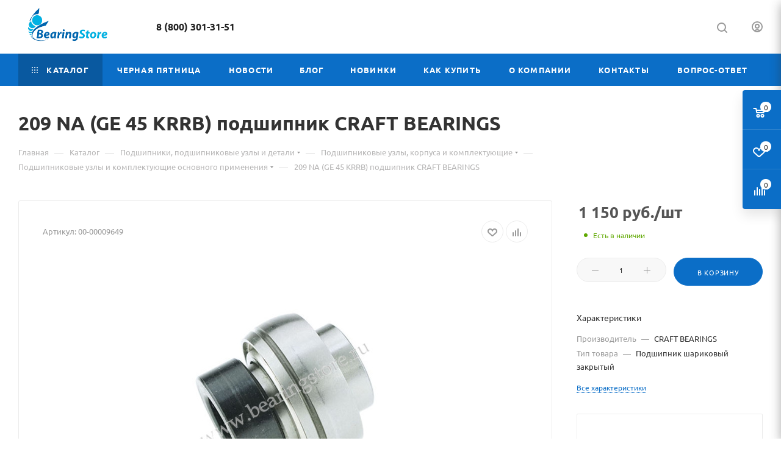

--- FILE ---
content_type: text/html; charset=UTF-8
request_url: https://bearingstore.ru/catalog/podshipniki_podshipnikovye_uzly_i_detali/podshipnikovye_uzly_korpusa_i_komplektuyushchie/podshipnikovye_uzly_i_komplektuyushchie_osnovnogo_primeneniya/84316/
body_size: 62658
content:
<!DOCTYPE html>
<html xmlns="http://www.w3.org/1999/xhtml" xml:lang="ru" lang="ru"  >
<head><link rel="canonical" href="https://bearingstore.ru/catalog/podshipniki_podshipnikovye_uzly_i_detali/podshipnikovye_uzly_korpusa_i_komplektuyushchie/podshipnikovye_uzly_i_komplektuyushchie_osnovnogo_primeneniya/84316/" />
	<title>209 NA (GE 45 KRRB) подшипник CRAFT BEARINGS — каталог с ценами</title>
	<meta name="viewport" content="initial-scale=1.0, width=device-width, maximum-scale=1" />
	<meta name="HandheldFriendly" content="true" />
	<meta name="yes" content="yes" />
	<meta name="apple-mobile-web-app-status-bar-style" content="black" />
	<meta name="SKYPE_TOOLBAR" content="SKYPE_TOOLBAR_PARSER_COMPATIBLE" />
		<meta http-equiv="Content-Type" content="text/html; charset=UTF-8" />
<meta name="keywords" content="интернет-магазин подшипников, купить подшипники" />
<meta name="description" content="Заказать 209 NA (GE 45 KRRB) подшипник CRAFT BEARINGS в интернет-магазине Bearingstore. Самовывоз, доставка ТК или собственным автопарком." />
<link href="/bitrix/js/ui/design-tokens/dist/ui.design-tokens.css?173192455126358"  rel="stylesheet" />
<link href="/bitrix/js/ui/fonts/opensans/ui.font.opensans.css?17319245512555"  rel="stylesheet" />
<link href="/bitrix/js/main/popup/dist/main.popup.bundle.css?175403554531694"  rel="stylesheet" />
<link href="/bitrix/cache/css/s1/aspro_max/page_1b306c8512fffde1b9741db06ab86573/page_1b306c8512fffde1b9741db06ab86573_v1.css?176338246473231"  rel="stylesheet" />
<link href="/bitrix/cache/css/s1/aspro_max/template_2e2187bf5307f8531d3a0d25adbc7f0d/template_2e2187bf5307f8531d3a0d25adbc7f0d_v1.css?17633824641398069"  data-template-style="true" rel="stylesheet" />
<script>if(!window.BX)window.BX={};if(!window.BX.message)window.BX.message=function(mess){if(typeof mess==='object'){for(let i in mess) {BX.message[i]=mess[i];} return true;}};</script>
<script>(window.BX||top.BX).message({"JS_CORE_LOADING":"Загрузка...","JS_CORE_NO_DATA":"- Нет данных -","JS_CORE_WINDOW_CLOSE":"Закрыть","JS_CORE_WINDOW_EXPAND":"Развернуть","JS_CORE_WINDOW_NARROW":"Свернуть в окно","JS_CORE_WINDOW_SAVE":"Сохранить","JS_CORE_WINDOW_CANCEL":"Отменить","JS_CORE_WINDOW_CONTINUE":"Продолжить","JS_CORE_H":"ч","JS_CORE_M":"м","JS_CORE_S":"с","JSADM_AI_HIDE_EXTRA":"Скрыть лишние","JSADM_AI_ALL_NOTIF":"Показать все","JSADM_AUTH_REQ":"Требуется авторизация!","JS_CORE_WINDOW_AUTH":"Войти","JS_CORE_IMAGE_FULL":"Полный размер"});</script>
<script src="/bitrix/js/main/core/core.js?1757075387511455"></script>
<script>BX.Runtime.registerExtension({"name":"main.core","namespace":"BX","loaded":true});</script>
<script>BX.setJSList(["\/bitrix\/js\/main\/core\/core_ajax.js","\/bitrix\/js\/main\/core\/core_promise.js","\/bitrix\/js\/main\/polyfill\/promise\/js\/promise.js","\/bitrix\/js\/main\/loadext\/loadext.js","\/bitrix\/js\/main\/loadext\/extension.js","\/bitrix\/js\/main\/polyfill\/promise\/js\/promise.js","\/bitrix\/js\/main\/polyfill\/find\/js\/find.js","\/bitrix\/js\/main\/polyfill\/includes\/js\/includes.js","\/bitrix\/js\/main\/polyfill\/matches\/js\/matches.js","\/bitrix\/js\/ui\/polyfill\/closest\/js\/closest.js","\/bitrix\/js\/main\/polyfill\/fill\/main.polyfill.fill.js","\/bitrix\/js\/main\/polyfill\/find\/js\/find.js","\/bitrix\/js\/main\/polyfill\/matches\/js\/matches.js","\/bitrix\/js\/main\/polyfill\/core\/dist\/polyfill.bundle.js","\/bitrix\/js\/main\/core\/core.js","\/bitrix\/js\/main\/polyfill\/intersectionobserver\/js\/intersectionobserver.js","\/bitrix\/js\/main\/lazyload\/dist\/lazyload.bundle.js","\/bitrix\/js\/main\/polyfill\/core\/dist\/polyfill.bundle.js","\/bitrix\/js\/main\/parambag\/dist\/parambag.bundle.js"]);
</script>
<script>BX.Runtime.registerExtension({"name":"pull.protobuf","namespace":"BX","loaded":true});</script>
<script>BX.Runtime.registerExtension({"name":"rest.client","namespace":"window","loaded":true});</script>
<script>(window.BX||top.BX).message({"pull_server_enabled":"Y","pull_config_timestamp":1754035554,"shared_worker_allowed":"Y","pull_guest_mode":"N","pull_guest_user_id":0,"pull_worker_mtime":1746448613});(window.BX||top.BX).message({"PULL_OLD_REVISION":"Для продолжения корректной работы с сайтом необходимо перезагрузить страницу."});</script>
<script>BX.Runtime.registerExtension({"name":"pull.client","namespace":"BX","loaded":true});</script>
<script>BX.Runtime.registerExtension({"name":"pull","namespace":"window","loaded":true});</script>
<script>BX.Runtime.registerExtension({"name":"aspro_bootstrap","namespace":"window","loaded":true});</script>
<script>BX.Runtime.registerExtension({"name":"aspro_logo","namespace":"window","loaded":true});</script>
<script>(window.BX||top.BX).message({"CT_BST_SEARCH_BUTTON2":"Найти","SEARCH_IN_SITE_FULL":"По всему сайту","SEARCH_IN_SITE":"Везде","SEARCH_IN_CATALOG_FULL":"По каталогу","SEARCH_IN_CATALOG":"Каталог"});</script>
<script>BX.Runtime.registerExtension({"name":"aspro_searchtitle","namespace":"window","loaded":true});</script>
<script>BX.Runtime.registerExtension({"name":"aspro_line_block","namespace":"window","loaded":true});</script>
<script>BX.Runtime.registerExtension({"name":"aspro_mega_menu","namespace":"window","loaded":true});</script>
<script>BX.Runtime.registerExtension({"name":"ui.design-tokens","namespace":"window","loaded":true});</script>
<script>BX.Runtime.registerExtension({"name":"ui.fonts.opensans","namespace":"window","loaded":true});</script>
<script>BX.Runtime.registerExtension({"name":"main.popup","namespace":"BX.Main","loaded":true});</script>
<script>BX.Runtime.registerExtension({"name":"popup","namespace":"window","loaded":true});</script>
<script>BX.Runtime.registerExtension({"name":"aspro_swiper_init","namespace":"window","loaded":true});</script>
<script>BX.Runtime.registerExtension({"name":"aspro_swiper","namespace":"window","loaded":true});</script>
<script type="extension/settings" data-extension="currency.currency-core">{"region":"ru"}</script>
<script>BX.Runtime.registerExtension({"name":"currency.currency-core","namespace":"BX.Currency","loaded":true});</script>
<script>BX.Runtime.registerExtension({"name":"currency","namespace":"window","loaded":true});</script>
<script>(window.BX||top.BX).message({"LANGUAGE_ID":"ru","FORMAT_DATE":"DD.MM.YYYY","FORMAT_DATETIME":"DD.MM.YYYY HH:MI:SS","COOKIE_PREFIX":"BITRIX_SM","SERVER_TZ_OFFSET":"10800","UTF_MODE":"Y","SITE_ID":"s1","SITE_DIR":"\/","USER_ID":"","SERVER_TIME":1764386248,"USER_TZ_OFFSET":0,"USER_TZ_AUTO":"Y","bitrix_sessid":"46e1b6f5bdb7cefbf0dd8832cc7b4dae"});</script>

<script src="/bitrix/js/pull/protobuf/protobuf.js?1731924550274055"></script>
<script src="/bitrix/js/pull/protobuf/model.js?173192455070928"></script>
<script src="/bitrix/js/rest/client/rest.client.js?173192455017414"></script>
<script src="/bitrix/js/pull/client/pull.client.js?174644861383861"></script>
<script src="/bitrix/js/main/ajax.js?173192455435509"></script>
<script src="/bitrix/js/main/popup/dist/main.popup.bundle.js?1763382386119952"></script>
<script src="/bitrix/js/currency/currency-core/dist/currency-core.bundle.js?17319245508800"></script>
<script src="/bitrix/js/currency/core_currency.js?17319245501181"></script>
<script>BX.setJSList(["\/local\/templates\/.default\/components\/bitrix\/catalog\/main\/script.js","\/local\/templates\/.default\/components\/bitrix\/catalog.element\/main\/script.js","\/bitrix\/templates\/aspro_max\/js\/jquery.mCustomScrollbar.js","\/bitrix\/templates\/aspro_max\/components\/bitrix\/sale.prediction.product.detail\/main\/script.js","\/bitrix\/templates\/aspro_max\/components\/bitrix\/sale.gift.product\/main\/script.js","\/bitrix\/templates\/aspro_max\/js\/slider.swiper.min.js","\/bitrix\/templates\/aspro_max\/vendor\/js\/carousel\/swiper\/swiper-bundle.min.js","\/bitrix\/templates\/aspro_max\/components\/bitrix\/sale.gift.main.products\/main\/script.js","\/bitrix\/templates\/aspro_max\/js\/jquery.history.js","\/bitrix\/templates\/aspro_max\/vendor\/js\/bootstrap.js","\/bitrix\/templates\/aspro_max\/js\/jquery.actual.min.js","\/bitrix\/templates\/aspro_max\/vendor\/js\/ripple.js","\/bitrix\/templates\/aspro_max\/js\/browser.js","\/bitrix\/templates\/aspro_max\/vendor\/js\/sticky-sidebar.js","\/bitrix\/templates\/aspro_max\/js\/jquery.alphanumeric.js","\/bitrix\/templates\/aspro_max\/js\/jquery.cookie.js","\/bitrix\/templates\/aspro_max\/js\/mobile.js","\/bitrix\/templates\/aspro_max\/js\/main.js","\/bitrix\/templates\/aspro_max\/js\/blocks\/blocks.js","\/bitrix\/templates\/aspro_max\/js\/logo.min.js","\/bitrix\/templates\/aspro_max\/js\/autoload\/dropdown-product.js","\/bitrix\/templates\/aspro_max\/js\/autoload\/item-action.js","\/bitrix\/templates\/aspro_max\/js\/autoload\/select_offer_load.js","\/bitrix\/templates\/aspro_max\/js\/jquery.validate.js","\/bitrix\/templates\/aspro_max\/js\/conditional\/validation.js","\/bitrix\/templates\/aspro_max\/js\/jquery.uniform.min.js","\/bitrix\/components\/bitrix\/search.title\/script.js","\/bitrix\/templates\/aspro_max\/components\/bitrix\/search.title\/mega_menu\/script.js","\/bitrix\/templates\/aspro_max\/js\/searchtitle.js","\/bitrix\/templates\/aspro_max\/components\/bitrix\/menu\/top\/script.js","\/bitrix\/templates\/aspro_max\/js\/mega_menu.js","\/local\/templates\/.default\/components\/bitrix\/search.title\/custom\/script.js","\/bitrix\/templates\/aspro_max\/js\/custom.js"]);</script>
<script>BX.setCSSList(["\/local\/templates\/.default\/components\/bitrix\/catalog\/main\/style.css","\/local\/templates\/.default\/components\/bitrix\/catalog.element\/main\/style.css","\/bitrix\/templates\/aspro_max\/vendor\/css\/carousel\/swiper\/swiper-bundle.min.css","\/bitrix\/templates\/aspro_max\/css\/slider.swiper.min.css","\/bitrix\/templates\/aspro_max\/components\/bitrix\/sale.gift.main.products\/main\/style.css","\/bitrix\/templates\/aspro_max\/css\/fonts\/ubuntu\/css\/ubuntu.min.css","\/bitrix\/templates\/aspro_max\/css\/blocks\/dark-light-theme.css","\/bitrix\/templates\/aspro_max\/css\/colored.css","\/bitrix\/templates\/aspro_max\/vendor\/css\/bootstrap.css","\/bitrix\/templates\/aspro_max\/css\/styles.css","\/bitrix\/templates\/aspro_max\/css\/blocks\/blocks.css","\/bitrix\/templates\/aspro_max\/css\/blocks\/common.blocks\/counter-state\/counter-state.css","\/bitrix\/templates\/aspro_max\/css\/menu.css","\/bitrix\/templates\/aspro_max\/css\/catalog.css","\/bitrix\/templates\/aspro_max\/vendor\/css\/ripple.css","\/bitrix\/templates\/aspro_max\/css\/stores.css","\/bitrix\/templates\/aspro_max\/css\/yandex_map.css","\/bitrix\/templates\/aspro_max\/css\/header_fixed.css","\/bitrix\/templates\/aspro_max\/ajax\/ajax.css","\/include\/header_include\/styles.css","\/bitrix\/templates\/aspro_max\/css\/searchtitle.css","\/bitrix\/templates\/aspro_max\/components\/aspro\/social.info.max\/.default\/style.css","\/bitrix\/templates\/aspro_max\/css\/blocks\/line-block.min.css","\/bitrix\/templates\/aspro_max\/components\/bitrix\/menu\/top\/style.css","\/bitrix\/templates\/aspro_max\/css\/mega_menu.css","\/bitrix\/templates\/aspro_max\/components\/bitrix\/breadcrumb\/main\/style.css","\/bitrix\/templates\/aspro_max\/css\/footer.css","\/bitrix\/components\/aspro\/marketing.popup\/templates\/max\/style.css","\/bitrix\/templates\/aspro_max\/css\/jquery.mCustomScrollbar.min.css","\/bitrix\/templates\/aspro_max\/styles.css","\/bitrix\/templates\/aspro_max\/template_styles.css","\/bitrix\/templates\/aspro_max\/css\/header.css","\/bitrix\/templates\/aspro_max\/css\/media.css","\/bitrix\/templates\/aspro_max\/css\/h1-bold.css","\/bitrix\/templates\/aspro_max\/css\/round-elements.css","\/bitrix\/templates\/aspro_max\/themes\/custom_s1\/theme.css","\/bitrix\/templates\/aspro_max\/css\/widths\/width-3.css","\/bitrix\/templates\/aspro_max\/css\/fonts\/font-7.css","\/bitrix\/templates\/aspro_max\/css\/custom.css"]);</script>
<script>
					(function () {
						"use strict";
						var counter = function ()
						{
							var cookie = (function (name) {
								var parts = ("; " + document.cookie).split("; " + name + "=");
								if (parts.length == 2) {
									try {return JSON.parse(decodeURIComponent(parts.pop().split(";").shift()));}
									catch (e) {}
								}
							})("BITRIX_CONVERSION_CONTEXT_s1");
							if (cookie && cookie.EXPIRE >= BX.message("SERVER_TIME"))
								return;
							var request = new XMLHttpRequest();
							request.open("POST", "/bitrix/tools/conversion/ajax_counter.php", true);
							request.setRequestHeader("Content-type", "application/x-www-form-urlencoded");
							request.send(
								"SITE_ID="+encodeURIComponent("s1")+
								"&sessid="+encodeURIComponent(BX.bitrix_sessid())+
								"&HTTP_REFERER="+encodeURIComponent(document.referrer)
							);
						};
						if (window.frameRequestStart === true)
							BX.addCustomEvent("onFrameDataReceived", counter);
						else
							BX.ready(counter);
					})();
				</script>
<script>BX.message({'PORTAL_WIZARD_NAME':'Аспро: Максимум - интернет-магазин','PORTAL_WIZARD_DESC':'Аспро: Максимум - интернет магазин с поддержкой современных технологий: BigData, композитный сайт, фасетный поиск, адаптивная верстка','ASPRO_MAX_MOD_INST_OK':'Поздравляем, модуль «Аспро: Максимум - интернет-магазин» успешно установлен!<br />\nДля установки готового сайта, пожалуйста перейдите <a href=\'/bitrix/admin/wizard_list.php?lang=ru\'>в список мастеров<\/a> <br />и выберите пункт «Установить» в меню мастера aspro:max','ASPRO_MAX_MOD_UNINST_OK':'Удаление модуля успешно завершено','ASPRO_MAX_SCOM_INSTALL_NAME':'Аспро: Максимум - интернет-магазин','ASPRO_MAX_SCOM_INSTALL_DESCRIPTION':'Мастер создания интернет-магазина «Аспро: Максимум - интернет-магазин»','ASPRO_MAX_SCOM_INSTALL_TITLE':'Установка модуля \"Аспро: Максимум\"','ASPRO_MAX_SCOM_UNINSTALL_TITLE':'Удаление модуля \"Аспро: Максимум\"','ASPRO_MAX_SPER_PARTNER':'Аспро','ASPRO_MAX_PARTNER_URI':'http://www.aspro.ru','OPEN_WIZARDS_LIST':'Открыть список мастеров','ASPRO_MAX_INSTALL_SITE':'Установить готовый сайт','PHONE':'Телефон','FAST_VIEW':'Быстрый просмотр','TABLES_SIZE_TITLE':'Подбор размера','SOCIAL':'Социальные сети','DESCRIPTION':'Описание магазина','ITEMS':'Товары','LOGO':'Логотип','REGISTER_INCLUDE_AREA':'Текст о регистрации','AUTH_INCLUDE_AREA':'Текст об авторизации','FRONT_IMG':'Изображение компании','EMPTY_CART':'пуста','CATALOG_VIEW_MORE':'... Показать все','CATALOG_VIEW_LESS':'... Свернуть','JS_REQUIRED':'Заполните это поле','JS_FORMAT':'Неверный формат','JS_FILE_EXT':'Недопустимое расширение файла','JS_PASSWORD_COPY':'Пароли не совпадают','JS_PASSWORD_LENGTH':'Минимум 6 символов','JS_ERROR':'Неверно заполнено поле','JS_FILE_SIZE':'Максимальный размер 5мб','JS_FILE_BUTTON_NAME':'Выберите файл','JS_FILE_DEFAULT':'Прикрепите файл','JS_DATE':'Некорректная дата','JS_DATETIME':'Некорректная дата/время','JS_REQUIRED_LICENSES':'Согласитесь с условиями','JS_REQUIRED_OFFER':'Согласитесь с условиями','LICENSE_PROP':'Согласие на обработку персональных данных','LOGIN_LEN':'Введите минимум {0} символа','FANCY_CLOSE':'Закрыть','FANCY_NEXT':'Следующий','FANCY_PREV':'Предыдущий','TOP_AUTH_REGISTER':'Регистрация','CALLBACK':'Заказать звонок','ASK':'Задать вопрос','REVIEW':'Оставить отзыв','S_CALLBACK':'Заказать звонок','UNTIL_AKC':'До конца акции','TITLE_QUANTITY_BLOCK':'Остаток','TITLE_QUANTITY':'шт','TOTAL_SUMM_ITEM':'Общая стоимость ','SUBSCRIBE_SUCCESS':'Вы успешно подписались','RECAPTCHA_TEXT':'Подтвердите, что вы не робот','JS_RECAPTCHA_ERROR':'Пройдите проверку','COUNTDOWN_SEC':'сек','COUNTDOWN_MIN':'мин','COUNTDOWN_HOUR':'час','COUNTDOWN_DAY0':'дн','COUNTDOWN_DAY1':'дн','COUNTDOWN_DAY2':'дн','COUNTDOWN_WEAK0':'Недель','COUNTDOWN_WEAK1':'Неделя','COUNTDOWN_WEAK2':'Недели','COUNTDOWN_MONTH0':'Месяцев','COUNTDOWN_MONTH1':'Месяц','COUNTDOWN_MONTH2':'Месяца','COUNTDOWN_YEAR0':'Лет','COUNTDOWN_YEAR1':'Год','COUNTDOWN_YEAR2':'Года','COUNTDOWN_COMPACT_SEC':'с','COUNTDOWN_COMPACT_MIN':'м','COUNTDOWN_COMPACT_HOUR':'ч','COUNTDOWN_COMPACT_DAY':'д','COUNTDOWN_COMPACT_WEAK':'н','COUNTDOWN_COMPACT_MONTH':'м','COUNTDOWN_COMPACT_YEAR0':'л','COUNTDOWN_COMPACT_YEAR1':'г','CATALOG_PARTIAL_BASKET_PROPERTIES_ERROR':'Заполнены не все свойства у добавляемого товара','CATALOG_EMPTY_BASKET_PROPERTIES_ERROR':'Выберите свойства товара, добавляемые в корзину в параметрах компонента','CATALOG_ELEMENT_NOT_FOUND':'Элемент не найден','ERROR_ADD2BASKET':'Ошибка добавления товара в корзину','CATALOG_SUCCESSFUL_ADD_TO_BASKET':'Успешное добавление товара в корзину','ERROR_BASKET_TITLE':'Ошибка корзины','ERROR_BASKET_PROP_TITLE':'Выберите свойства, добавляемые в корзину','ERROR_BASKET_BUTTON':'Выбрать','BASKET_TOP':'Корзина в шапке','ERROR_ADD_DELAY_ITEM':'Ошибка отложенной корзины','VIEWED_TITLE':'Ранее вы смотрели','VIEWED_BEFORE':'Ранее вы смотрели','BEST_TITLE':'Лучшие предложения','CT_BST_SEARCH_BUTTON':'Поиск','CT_BST_SEARCH2_BUTTON':'Найти','BASKET_PRINT_BUTTON':'Распечатать','BASKET_CLEAR_ALL_BUTTON':'Очистить','BASKET_QUICK_ORDER_BUTTON':'Быстрый заказ','BASKET_CONTINUE_BUTTON':'Продолжить покупки','BASKET_ORDER_BUTTON':'Оформить заказ','SHARE_BUTTON':'Поделиться','BASKET_CHANGE_TITLE':'Ваш заказ','BASKET_CHANGE_LINK':'Изменить','MORE_INFO_SKU':'Купить','FROM':'от','BEFORE':'до','TITLE_BLOCK_VIEWED_NAME':'Ранее вы смотрели','T_BASKET':'Корзина','FILTER_EXPAND_VALUES':'Показать все','FILTER_HIDE_VALUES':'Свернуть','FULL_ORDER':'Полный заказ','CUSTOM_COLOR_CHOOSE':'Выбрать','CUSTOM_COLOR_CANCEL':'Отмена','S_MOBILE_MENU':'Меню','MAX_T_MENU_BACK':'Назад','MAX_T_MENU_CALLBACK':'Обратная связь','MAX_T_MENU_CONTACTS_TITLE':'Будьте на связи','SEARCH_TITLE':'Поиск','SEARCH_VALUES_EMPTY_TITLE':'Ничего не нашлось','SOCIAL_TITLE':'Оставайтесь на связи','HEADER_SCHEDULE':'Время работы','SEO_TEXT':'SEO описание','COMPANY_IMG':'Картинка компании','COMPANY_TEXT':'Описание компании','CONFIG_SAVE_SUCCESS':'Настройки сохранены','CONFIG_SAVE_FAIL':'Ошибка сохранения настроек','ITEM_ECONOMY':'Экономия','ITEM_ARTICLE':'Артикул: ','JS_FORMAT_ORDER':'имеет неверный формат','JS_BASKET_COUNT_TITLE':'В корзине товаров на SUMM','POPUP_VIDEO':'Видео','POPUP_GIFT_TEXT':'Нашли что-то особенное? Намекните другу о подарке!','ORDER_FIO_LABEL':'Ф.И.О.','ORDER_PHONE_LABEL':'Телефон','ORDER_REGISTER_BUTTON':'Регистрация','PRICES_TYPE':'Варианты цен','FILTER_HELPER_VALUES':' знач.','SHOW_MORE_SCU_MAIN':'Еще #COUNT#','SHOW_MORE_SCU_1':'предложение','SHOW_MORE_SCU_2':'предложения','SHOW_MORE_SCU_3':'предложений','PARENT_ITEM_NOT_FOUND':'Не найден основной товар для услуги в корзине. Обновите страницу и попробуйте снова.','INVALID_NUMBER':'Неверный номер','INVALID_COUNTRY_CODE':'Неверный код страны','TOO_SHORT':'Номер слишком короткий','TOO_LONG':'Номер слишком длинный','FORM_REQUIRED_FIELDS':'обязательные поля'})</script>
<link href="/bitrix/templates/aspro_max/css/critical.css?174221747433" data-skip-moving="true" rel="stylesheet">
<meta name="theme-color" content="#0b6ec7">
<style>:root{--theme-base-color: #0b6ec7;--theme-base-opacity-color: #0b6ec71a;--theme-base-color-hue:208;--theme-base-color-saturation:90%;--theme-base-color-lightness:41%;}</style>
<style>html {--theme-page-width: 1348px;--theme-page-width-padding: 30px}</style>
<script src="/bitrix/templates/aspro_max/js/observer.js" async defer></script>
<link href="/bitrix/templates/aspro_max/css/print.css?174221748023591" data-template-style="true" rel="stylesheet" media="print">
                    <script src="/bitrix/templates/aspro_max/js/app.js?17422175145512"></script>
                    <script data-skip-moving="true" src="/bitrix/js/main/jquery/jquery-2.2.4.min.js"></script>
                    <script data-skip-moving="true" src="/bitrix/templates/aspro_max/js/speed.min.js?=1742217502"></script>
<link rel="shortcut icon" href="/favicon.png" type="image/png" />
<link rel="apple-touch-icon" sizes="180x180" href="/upload/CMax/3f4/3f44feb9cd1af39c64c862ffae2efd60.png" />
<meta property="og:description" content="GE 45 KRRB подшипник" />
<meta property="og:image" content="https://bearingstore.ru:443/upload/iblock/fe7/73tms921vidvmtocozyb2l60dhorhgc5.jpg" />
<link rel="image_src" href="https://bearingstore.ru:443/upload/iblock/fe7/73tms921vidvmtocozyb2l60dhorhgc5.jpg"  />
<meta property="og:title" content="209 NA (GE 45 KRRB) подшипник CRAFT BEARINGS — каталог с ценами" />
<meta property="og:type" content="website" />
<meta property="og:url" content="https://bearingstore.ru:443/catalog/podshipniki_podshipnikovye_uzly_i_detali/podshipnikovye_uzly_korpusa_i_komplektuyushchie/podshipnikovye_uzly_i_komplektuyushchie_osnovnogo_primeneniya/84316/" />
<script src="/bitrix/templates/aspro_max/js/fetch/bottom_panel.js?1742217502771" defer=""></script>

<script  src="/bitrix/cache/js/s1/aspro_max/template_f4af13451b2a2ccb67005842f27be20a/template_f4af13451b2a2ccb67005842f27be20a_v1.js?1763382464526473"></script>
<script  src="/bitrix/cache/js/s1/aspro_max/page_5684bba32963046995938978ee62fa7b/page_5684bba32963046995938978ee62fa7b_v1.js?1763382464466423"></script>
		<style>html {--theme-items-gap:32px;--fixed-header:80px;}</style>	<!– Global site tag (gtag.js) - Google Analytics –>
<script async src="https://www.googletagmanager.com/gtag/js?id=UA-66229652-1"></script>
<script>
    window.dataLayer = window.dataLayer || [];
    function gtag(){dataLayer.push(arguments);}
    gtag('js', new Date());
    gtag('config', 'UA-66229652-1');
</script>
</head>
<body class=" site_s1  fill_bg_n catalog-delayed-btn-Y theme-light" id="main" data-site="/">
		
	<div id="panel"></div>
	
				<!--'start_frame_cache_basketitems-component-block'-->												<div id="ajax_basket"></div>
					<!--'end_frame_cache_basketitems-component-block'-->								<div class="cd-modal-bg"></div>
		<script data-skip-moving="true">var solutionName = 'arMaxOptions';</script>
		<script src="/bitrix/templates/aspro_max/js/setTheme.php?site_id=s1&site_dir=/" data-skip-moving="true"></script>
		<script>window.onload=function(){window.basketJSParams = window.basketJSParams || [];window.dataLayer = window.dataLayer || [];}
		BX.message({'MIN_ORDER_PRICE_TEXT':'<b>Минимальная сумма заказа #PRICE#<\/b><br/>Пожалуйста, добавьте еще товаров в корзину','LICENSES_TEXT':'Я ознакомлен с <a href=\"https://bearingstore.ru/include/licenses_detail.php\" target=\"_blank\">политикой конфиденциальности<\/a> и согласен на обработку персональных данных'});
		arAsproOptions.PAGES.FRONT_PAGE = window[solutionName].PAGES.FRONT_PAGE = "";arAsproOptions.PAGES.BASKET_PAGE = window[solutionName].PAGES.BASKET_PAGE = "";arAsproOptions.PAGES.ORDER_PAGE = window[solutionName].PAGES.ORDER_PAGE = "";arAsproOptions.PAGES.PERSONAL_PAGE = window[solutionName].PAGES.PERSONAL_PAGE = "";arAsproOptions.PAGES.CATALOG_PAGE = window[solutionName].PAGES.CATALOG_PAGE = "1";</script>
		<div class="wrapper1  header_bgcolored long_header colored_header catalog_page basket_fly fly2 basket_fill_COLOR side_LEFT block_side_NORMAL catalog_icons_N banner_auto with_fast_view mheader-v1 header-v1 header-font-lower_N regions_Y title_position_LEFT footer-v5 front-vindex1 mfixed_Y mfixed_view_always title-v3 lazy_N with_phones compact-catalog dark-hover-overlay normal-catalog-img landing-slider big-banners-mobile-slider bottom-icons-panel-N compact-breadcrumbs-slider catalog-delayed-btn-Y  ">

<div class="mega_fixed_menu scrollblock">
	<div class="maxwidth-theme">
		<svg class="svg svg-close" width="14" height="14" viewBox="0 0 14 14">
		  <path data-name="Rounded Rectangle 568 copy 16" d="M1009.4,953l5.32,5.315a0.987,0.987,0,0,1,0,1.4,1,1,0,0,1-1.41,0L1008,954.4l-5.32,5.315a0.991,0.991,0,0,1-1.4-1.4L1006.6,953l-5.32-5.315a0.991,0.991,0,0,1,1.4-1.4l5.32,5.315,5.31-5.315a1,1,0,0,1,1.41,0,0.987,0.987,0,0,1,0,1.4Z" transform="translate(-1001 -946)"></path>
		</svg>
		<i class="svg svg-close mask arrow"></i>
		<div class="row">
			<div class="col-md-9">
				<div class="left_menu_block">
					<div class="logo_block flexbox flexbox--row align-items-normal">
						<div class="logo">
							<a href="/"><img src="/upload/CMax/b9e/44nayclr3jfzyglj9aikex5ftr9f2lqt.png" alt="bearingstore" title="bearingstore" data-src="" /></a>						</div>
						<div class="top-description addr">
													</div>
					</div>
					<div class="search_block">
						<div class="search_wrap">
							<div class="search-block">
									<div class="search-wrapper">
		<div id="title-search_mega_menu">
			<form action="/catalog/" class="search">
				<div class="search-input-div">
					<input class="search-input" id="title-search-input_mega_menu" type="text" name="q" value="" placeholder="Поиск" size="20" maxlength="50" autocomplete="off" />
				</div>
				<div class="search-button-div">
					<button class="btn btn-search" type="submit" name="s" value="Найти"><i class="svg search2  inline " aria-hidden="true"><svg width="17" height="17" ><use xlink:href="/bitrix/templates/aspro_max/images/svg/header_icons_srite.svg?1758536444#search"></use></svg></i></button>
					
					<span class="close-block inline-search-hide"><span class="svg svg-close close-icons"></span></span>
				</div>
			</form>
		</div>
	</div>
<script>
	var jsControl = new JCTitleSearch3({
		//'WAIT_IMAGE': '/bitrix/themes/.default/images/wait.gif',
		'AJAX_PAGE' : '/catalog/podshipniki_podshipnikovye_uzly_i_detali/podshipnikovye_uzly_korpusa_i_komplektuyushchie/podshipnikovye_uzly_i_komplektuyushchie_osnovnogo_primeneniya/84316/',
		'CONTAINER_ID': 'title-search_mega_menu',
		'INPUT_ID': 'title-search-input_mega_menu',
		'INPUT_ID_TMP': 'title-search-input_mega_menu',
		'MIN_QUERY_LEN': 2
	});
</script>							</div>
						</div>
					</div>
										<!-- noindex -->

	<div class="burger_menu_wrapper">
		
			<div class="top_link_wrapper">
				<div class="menu-item dropdown catalog wide_menu   active">
					<div class="wrap">
						<a class="dropdown-toggle" href="/catalog/">
							<div class="link-title color-theme-hover">
																	<i class="svg inline  svg-inline-icon_catalog" aria-hidden="true" ><svg xmlns="http://www.w3.org/2000/svg" width="10" height="10" viewBox="0 0 10 10"><path  data-name="Rounded Rectangle 969 copy 7" class="cls-1" d="M644,76a1,1,0,1,1-1,1A1,1,0,0,1,644,76Zm4,0a1,1,0,1,1-1,1A1,1,0,0,1,648,76Zm4,0a1,1,0,1,1-1,1A1,1,0,0,1,652,76Zm-8,4a1,1,0,1,1-1,1A1,1,0,0,1,644,80Zm4,0a1,1,0,1,1-1,1A1,1,0,0,1,648,80Zm4,0a1,1,0,1,1-1,1A1,1,0,0,1,652,80Zm-8,4a1,1,0,1,1-1,1A1,1,0,0,1,644,84Zm4,0a1,1,0,1,1-1,1A1,1,0,0,1,648,84Zm4,0a1,1,0,1,1-1,1A1,1,0,0,1,652,84Z" transform="translate(-643 -76)"/></svg></i>																Каталог							</div>
						</a>
													<span class="tail"></span>
							<div class="burger-dropdown-menu row">
								<div class="menu-wrapper" >
									
																														<div class="col-md-4 dropdown-submenu active ">
																						<a href="/catalog/podshipniki_podshipnikovye_uzly_i_detali/" class="color-theme-hover" title="Подшипники, подшипниковые узлы и детали">
												<span class="name option-font-bold">Подшипники, подшипниковые узлы и детали</span>
											</a>
																								<div class="burger-dropdown-menu toggle_menu">
																																									<div class="menu-item  dropdown-submenu active">
															<a href="/catalog/podshipniki_podshipnikovye_uzly_i_detali/podshipnikovye_uzly_korpusa_i_komplektuyushchie/" title="Подшипниковые узлы, корпуса и комплектующие">
																<span class="name color-theme-hover">Подшипниковые узлы, корпуса и комплектующие</span>
															</a>
																															<div class="burger-dropdown-menu with_padding">
																																			<div class="menu-item ">
																			<a href="/catalog/podshipniki_podshipnikovye_uzly_i_detali/podshipnikovye_uzly_korpusa_i_komplektuyushchie/podshipnikovye_uzly_i_komplektuyushchie_dlya_pishchevogo_oborudovaniya/" title="Подшипниковые узлы и комплектующие для пищевого оборудования">
																				<span class="name color-theme-hover">Подшипниковые узлы и комплектующие для пищевого оборудования</span>
																			</a>
																		</div>
																																			<div class="menu-item active">
																			<a href="/catalog/podshipniki_podshipnikovye_uzly_i_detali/podshipnikovye_uzly_korpusa_i_komplektuyushchie/podshipnikovye_uzly_i_komplektuyushchie_osnovnogo_primeneniya/" title="Подшипниковые узлы и комплектующие основного применения">
																				<span class="name color-theme-hover">Подшипниковые узлы и комплектующие основного применения</span>
																			</a>
																		</div>
																																			<div class="menu-item ">
																			<a href="/catalog/podshipniki_podshipnikovye_uzly_i_detali/podshipnikovye_uzly_korpusa_i_komplektuyushchie/statsionarnye_korpusa/" title="Стационарные корпуса">
																				<span class="name color-theme-hover">Стационарные корпуса</span>
																			</a>
																		</div>
																																			<div class="menu-item ">
																			<a href="/catalog/podshipniki_podshipnikovye_uzly_i_detali/podshipnikovye_uzly_korpusa_i_komplektuyushchie/tortsevye_kryshki/" title="Торцевые крышки">
																				<span class="name color-theme-hover">Торцевые крышки</span>
																			</a>
																		</div>
																																			<div class="menu-item ">
																			<a href="/catalog/podshipniki_podshipnikovye_uzly_i_detali/podshipnikovye_uzly_korpusa_i_komplektuyushchie/uplotnitelnye_resheniya/" title="Уплотнительные решения">
																				<span class="name color-theme-hover">Уплотнительные решения</span>
																			</a>
																		</div>
																																			<div class="menu-item ">
																			<a href="/catalog/podshipniki_podshipnikovye_uzly_i_detali/podshipnikovye_uzly_korpusa_i_komplektuyushchie/fiksiruyushchie_koltsa/" title="Фиксирующие кольца">
																				<span class="name color-theme-hover">Фиксирующие кольца</span>
																			</a>
																		</div>
																																	</div>
																													</div>
																																									<div class="menu-item  dropdown-submenu ">
															<a href="/catalog/podshipniki_podshipnikovye_uzly_i_detali/sharikovye_podshipniki/" title="Шариковые подшипники">
																<span class="name color-theme-hover">Шариковые подшипники</span>
															</a>
																															<div class="burger-dropdown-menu with_padding">
																																			<div class="menu-item ">
																			<a href="/catalog/podshipniki_podshipnikovye_uzly_i_detali/sharikovye_podshipniki/radialno_upornye_sharikovye_podshipniki/" title="Радиально-упорные шариковые подшипники">
																				<span class="name color-theme-hover">Радиально-упорные шариковые подшипники</span>
																			</a>
																		</div>
																																			<div class="menu-item ">
																			<a href="/catalog/podshipniki_podshipnikovye_uzly_i_detali/sharikovye_podshipniki/radialnye_sharikovye_podshipniki/" title="Радиальные шариковые подшипники">
																				<span class="name color-theme-hover">Радиальные шариковые подшипники</span>
																			</a>
																		</div>
																																			<div class="menu-item ">
																			<a href="/catalog/podshipniki_podshipnikovye_uzly_i_detali/sharikovye_podshipniki/samoustanavlivayushchiesya_sharikovye_podshipniki/" title="Самоустанавливающиеся шариковые подшипники">
																				<span class="name color-theme-hover">Самоустанавливающиеся шариковые подшипники</span>
																			</a>
																		</div>
																																			<div class="menu-item ">
																			<a href="/catalog/podshipniki_podshipnikovye_uzly_i_detali/sharikovye_podshipniki/upornye_sharikovye_podshipniki/" title="Упорные шариковые подшипники">
																				<span class="name color-theme-hover">Упорные шариковые подшипники</span>
																			</a>
																		</div>
																																	</div>
																													</div>
																																									<div class="menu-item  dropdown-submenu ">
															<a href="/catalog/podshipniki_podshipnikovye_uzly_i_detali/rolikovye_podshipniki/" title="Роликовые подшипники">
																<span class="name color-theme-hover">Роликовые подшипники</span>
															</a>
																															<div class="burger-dropdown-menu with_padding">
																																			<div class="menu-item ">
																			<a href="/catalog/podshipniki_podshipnikovye_uzly_i_detali/rolikovye_podshipniki/igolchatye_rolikovye_podshipniki/" title="Игольчатые роликовые подшипники">
																				<span class="name color-theme-hover">Игольчатые роликовые подшипники</span>
																			</a>
																		</div>
																																			<div class="menu-item ">
																			<a href="/catalog/podshipniki_podshipnikovye_uzly_i_detali/rolikovye_podshipniki/konicheskie_rolikovye_podshipniki/" title="Конические роликовые подшипники">
																				<span class="name color-theme-hover">Конические роликовые подшипники</span>
																			</a>
																		</div>
																																			<div class="menu-item ">
																			<a href="/catalog/podshipniki_podshipnikovye_uzly_i_detali/rolikovye_podshipniki/sfericheskie_rolikovye_samoustanavlivayushchiesya_podshipniki/" title="Сферические роликовые (самоустанавливающиеся) подшипники">
																				<span class="name color-theme-hover">Сферические роликовые (самоустанавливающиеся) подшипники</span>
																			</a>
																		</div>
																																			<div class="menu-item ">
																			<a href="/catalog/podshipniki_podshipnikovye_uzly_i_detali/rolikovye_podshipniki/upornye_i_uporno_radialnye_rolikovye_podshipniki/" title="Упорные и упорно-радиальные роликовые подшипники">
																				<span class="name color-theme-hover">Упорные и упорно-радиальные роликовые подшипники</span>
																			</a>
																		</div>
																																			<div class="menu-item ">
																			<a href="/catalog/podshipniki_podshipnikovye_uzly_i_detali/rolikovye_podshipniki/tsilindricheskie_rolikovye_podshipniki/" title="Цилиндрические роликовые подшипники">
																				<span class="name color-theme-hover">Цилиндрические роликовые подшипники</span>
																			</a>
																		</div>
																																	</div>
																													</div>
																																									<div class="menu-item collapsed dropdown-submenu ">
															<a href="/catalog/podshipniki_podshipnikovye_uzly_i_detali/sfericheskie_podshipniki_skolzheniya/" title="Сферические подшипники скольжения">
																<span class="name color-theme-hover">Сферические подшипники скольжения</span>
															</a>
																															<div class="burger-dropdown-menu with_padding">
																																			<div class="menu-item ">
																			<a href="/catalog/podshipniki_podshipnikovye_uzly_i_detali/sfericheskie_podshipniki_skolzheniya/nakonechniki_shtokov/" title="Наконечники штоков">
																				<span class="name color-theme-hover">Наконечники штоков</span>
																			</a>
																		</div>
																																			<div class="menu-item ">
																			<a href="/catalog/podshipniki_podshipnikovye_uzly_i_detali/sfericheskie_podshipniki_skolzheniya/radialno_sfericheskie_podshipniki_skolzheniya/" title="Радиально сферические подшипники скольжения">
																				<span class="name color-theme-hover">Радиально сферические подшипники скольжения</span>
																			</a>
																		</div>
																																			<div class="menu-item ">
																			<a href="/catalog/podshipniki_podshipnikovye_uzly_i_detali/sfericheskie_podshipniki_skolzheniya/radialno_upornye_i_upornye_sfericheskie_podshipniki_skolzheniya/" title="Радиально-упорные и упорные сферические подшипники скольжения">
																				<span class="name color-theme-hover">Радиально-упорные и упорные сферические подшипники скольжения</span>
																			</a>
																		</div>
																																	</div>
																													</div>
																																									<div class="menu-item collapsed  ">
															<a href="/catalog/podshipniki_podshipnikovye_uzly_i_detali/miniatyurnye_sharikovye_podshipniki/" title="Миниатюрные шариковые подшипники">
																<span class="name color-theme-hover">Миниатюрные шариковые подшипники</span>
															</a>
																													</div>
																																									<div class="menu-item collapsed  ">
															<a href="/catalog/podshipniki_podshipnikovye_uzly_i_detali/spetsialnye_podshipniki_i_prochee/" title="Специальные подшипники и прочее">
																<span class="name color-theme-hover">Специальные подшипники и прочее</span>
															</a>
																													</div>
																																									<div class="menu-item collapsed dropdown-submenu ">
															<a href="/catalog/podshipniki_podshipnikovye_uzly_i_detali/vtulki/" title="Втулки">
																<span class="name color-theme-hover">Втулки</span>
															</a>
																															<div class="burger-dropdown-menu with_padding">
																																			<div class="menu-item ">
																			<a href="/catalog/podshipniki_podshipnikovye_uzly_i_detali/vtulki/vtulki_skolzheniya/" title="Втулки скольжения">
																				<span class="name color-theme-hover">Втулки скольжения</span>
																			</a>
																		</div>
																																			<div class="menu-item ">
																			<a href="/catalog/podshipniki_podshipnikovye_uzly_i_detali/vtulki/zakrepitelnye_vtulki_podshipnikov/" title="Закрепительные втулки подшипников">
																				<span class="name color-theme-hover">Закрепительные втулки подшипников</span>
																			</a>
																		</div>
																																			<div class="menu-item ">
																			<a href="/catalog/podshipniki_podshipnikovye_uzly_i_detali/vtulki/stopornye_shayby_i_gayki/" title="Стопорные шайбы и гайки">
																				<span class="name color-theme-hover">Стопорные шайбы и гайки</span>
																			</a>
																		</div>
																																			<div class="menu-item ">
																			<a href="/catalog/podshipniki_podshipnikovye_uzly_i_detali/vtulki/styazhnye_vtulki_podshipnikov/" title="Стяжные втулки подшипников">
																				<span class="name color-theme-hover">Стяжные втулки подшипников</span>
																			</a>
																		</div>
																																	</div>
																													</div>
																																									<div class="menu-item collapsed  ">
															<a href="/catalog/podshipniki_podshipnikovye_uzly_i_detali/opornye_roliki/" title="Опорные ролики">
																<span class="name color-theme-hover">Опорные ролики</span>
															</a>
																													</div>
																																									<div class="menu-item collapsed  ">
															<a href="/catalog/podshipniki_podshipnikovye_uzly_i_detali/sistemy_lineynogo_peremeshcheniya/" title="Системы линейного перемещения">
																<span class="name color-theme-hover">Системы линейного перемещения</span>
															</a>
																													</div>
																																									<div class="menu-item collapsed  ">
															<a href="/catalog/podshipniki_podshipnikovye_uzly_i_detali/tela_kacheniya/" title="Тела качения">
																<span class="name color-theme-hover">Тела качения</span>
															</a>
																													</div>
																									</div>
																					</div>
									
																														<div class="col-md-4 dropdown-submenu  ">
																						<a href="/catalog/zapasnye_chasti_i_remontnye_komplekty/" class="color-theme-hover" title="Запасные части и ремонтные комплекты">
												<span class="name option-font-bold">Запасные части и ремонтные комплекты</span>
											</a>
																								<div class="burger-dropdown-menu toggle_menu">
																																									<div class="menu-item   ">
															<a href="/catalog/zapasnye_chasti_i_remontnye_komplekty/zapchasti_dlya_velosipedov/" title="Запчасти для велосипедов">
																<span class="name color-theme-hover">Запчасти для велосипедов</span>
															</a>
																													</div>
																																									<div class="menu-item   ">
															<a href="/catalog/zapasnye_chasti_i_remontnye_komplekty/krestoviny/" title="Крестовины">
																<span class="name color-theme-hover">Крестовины</span>
															</a>
																													</div>
																																									<div class="menu-item   ">
															<a href="/catalog/zapasnye_chasti_i_remontnye_komplekty/opory_stoek_amortizatorov/" title="Опоры стоек (амортизаторов)">
																<span class="name color-theme-hover">Опоры стоек (амортизаторов)</span>
															</a>
																													</div>
																																									<div class="menu-item collapsed  ">
															<a href="/catalog/zapasnye_chasti_i_remontnye_komplekty/roliki_kryshi_pritsepov/" title="Ролики крыши прицепов">
																<span class="name color-theme-hover">Ролики крыши прицепов</span>
															</a>
																													</div>
																																									<div class="menu-item collapsed  ">
															<a href="/catalog/zapasnye_chasti_i_remontnye_komplekty/komplekty_remney_grm/" title="Комплекты ремней ГРМ">
																<span class="name color-theme-hover">Комплекты ремней ГРМ</span>
															</a>
																													</div>
																																									<div class="menu-item collapsed  ">
															<a href="/catalog/zapasnye_chasti_i_remontnye_komplekty/komplekty_stsepleniy_i_komplektuyushchie/" title="Комплекты сцеплений и комплектующие">
																<span class="name color-theme-hover">Комплекты сцеплений и комплектующие</span>
															</a>
																													</div>
																																									<div class="menu-item collapsed  ">
															<a href="/catalog/zapasnye_chasti_i_remontnye_komplekty/remkomplekty_agregatov/" title="Ремкомплекты агрегатов">
																<span class="name color-theme-hover">Ремкомплекты агрегатов</span>
															</a>
																													</div>
																																									<div class="menu-item collapsed  ">
															<a href="/catalog/zapasnye_chasti_i_remontnye_komplekty/remontnye_komplekty_stupits/" title="Ремонтные комплекты ступиц">
																<span class="name color-theme-hover">Ремонтные комплекты ступиц</span>
															</a>
																													</div>
																																									<div class="menu-item collapsed  ">
															<a href="/catalog/zapasnye_chasti_i_remontnye_komplekty/remontnye_komplekty_rospod_/" title="Ремонтные комплекты Rospod ">
																<span class="name color-theme-hover">Ремонтные комплекты Rospod </span>
															</a>
																													</div>
																																									<div class="menu-item collapsed  ">
															<a href="/catalog/zapasnye_chasti_i_remontnye_komplekty/remontnye_komplekty_stiralnykh_mashin/" title="Ремонтные комплекты стиральных машин">
																<span class="name color-theme-hover">Ремонтные комплекты стиральных машин</span>
															</a>
																													</div>
																																									<div class="menu-item collapsed dropdown-submenu ">
															<a href="/catalog/zapasnye_chasti_i_remontnye_komplekty/podshipniki_dlya_a_m_niva/" title="Подшипники для а/м Niva">
																<span class="name color-theme-hover">Подшипники для а/м Niva</span>
															</a>
																															<div class="burger-dropdown-menu with_padding">
																																			<div class="menu-item ">
																			<a href="/catalog/zapasnye_chasti_i_remontnye_komplekty/podshipniki_dlya_a_m_niva/podshipniki_vodyanogo_nasosa/" title="Подшипники водяного насоса">
																				<span class="name color-theme-hover">Подшипники водяного насоса</span>
																			</a>
																		</div>
																																			<div class="menu-item ">
																			<a href="/catalog/zapasnye_chasti_i_remontnye_komplekty/podshipniki_dlya_a_m_niva/podshipniki_generatora/" title="Подшипники генератора">
																				<span class="name color-theme-hover">Подшипники генератора</span>
																			</a>
																		</div>
																																			<div class="menu-item ">
																			<a href="/catalog/zapasnye_chasti_i_remontnye_komplekty/podshipniki_dlya_a_m_niva/podshipniki_zadnego_mosta/" title="Подшипники заднего моста">
																				<span class="name color-theme-hover">Подшипники заднего моста</span>
																			</a>
																		</div>
																																			<div class="menu-item ">
																			<a href="/catalog/zapasnye_chasti_i_remontnye_komplekty/podshipniki_dlya_a_m_niva/podshipniki_kpp/" title="Подшипники КПП">
																				<span class="name color-theme-hover">Подшипники КПП</span>
																			</a>
																		</div>
																																			<div class="menu-item ">
																			<a href="/catalog/zapasnye_chasti_i_remontnye_komplekty/podshipniki_dlya_a_m_niva/podshipniki_perednego_mosta/" title="Подшипники переднего моста">
																				<span class="name color-theme-hover">Подшипники переднего моста</span>
																			</a>
																		</div>
																																			<div class="menu-item ">
																			<a href="/catalog/zapasnye_chasti_i_remontnye_komplekty/podshipniki_dlya_a_m_niva/podshipniki_razdatochnoy_korobki/" title="Подшипники раздаточной коробки">
																				<span class="name color-theme-hover">Подшипники раздаточной коробки</span>
																			</a>
																		</div>
																																			<div class="menu-item ">
																			<a href="/catalog/zapasnye_chasti_i_remontnye_komplekty/podshipniki_dlya_a_m_niva/podshipniki_stupitsy_perednego_kolesa/" title="Подшипники ступицы переднего колеса">
																				<span class="name color-theme-hover">Подшипники ступицы переднего колеса</span>
																			</a>
																		</div>
																																			<div class="menu-item ">
																			<a href="/catalog/zapasnye_chasti_i_remontnye_komplekty/podshipniki_dlya_a_m_niva/podshipniki_stsepleniya/" title="Подшипники сцепления">
																				<span class="name color-theme-hover">Подшипники сцепления</span>
																			</a>
																		</div>
																																			<div class="menu-item ">
																			<a href="/catalog/zapasnye_chasti_i_remontnye_komplekty/podshipniki_dlya_a_m_niva/remkomplekt/" title="Ремкомплект">
																				<span class="name color-theme-hover">Ремкомплект</span>
																			</a>
																		</div>
																																	</div>
																													</div>
																									</div>
																					</div>
									
																														<div class="col-md-4 dropdown-submenu  ">
																						<a href="/catalog/aktsionnye_tovary/" class="color-theme-hover" title="Акционные товары">
												<span class="name option-font-bold">Акционные товары</span>
											</a>
																								<div class="burger-dropdown-menu toggle_menu">
																																									<div class="menu-item   ">
															<a href="/catalog/aktsionnye_tovary/generatora_i_konditsionera/" title="Генератора и кондиционера">
																<span class="name color-theme-hover">Генератора и кондиционера</span>
															</a>
																													</div>
																																									<div class="menu-item   ">
															<a href="/catalog/aktsionnye_tovary/dvigatelya_transmissii_i_ru/" title="Двигателя, трансмиссии и РУ">
																<span class="name color-theme-hover">Двигателя, трансмиссии и РУ</span>
															</a>
																													</div>
																																									<div class="menu-item   ">
															<a href="/catalog/aktsionnye_tovary/drugoe_1/" title="Другое">
																<span class="name color-theme-hover">Другое</span>
															</a>
																													</div>
																																									<div class="menu-item collapsed  ">
															<a href="/catalog/aktsionnye_tovary/zapchasti/" title="Запчасти">
																<span class="name color-theme-hover">Запчасти</span>
															</a>
																													</div>
																																									<div class="menu-item collapsed  ">
															<a href="/catalog/aktsionnye_tovary/komplekt_stsepleniya/" title="Комплект сцепления">
																<span class="name color-theme-hover">Комплект сцепления</span>
															</a>
																													</div>
																																									<div class="menu-item collapsed  ">
															<a href="/catalog/aktsionnye_tovary/kalibrovannye_plastiny_rospod_i_skf/" title="Калиброванные пластины ROSPOD и SKF">
																<span class="name color-theme-hover">Калиброванные пластины ROSPOD и SKF</span>
															</a>
																													</div>
																																									<div class="menu-item collapsed  ">
															<a href="/catalog/aktsionnye_tovary/krestovina/" title="Крестовина">
																<span class="name color-theme-hover">Крестовина</span>
															</a>
																													</div>
																																									<div class="menu-item collapsed  ">
															<a href="/catalog/aktsionnye_tovary/podshipniki_i_remkomplekty_stupitsy/" title="Подшипники и ремкомплекты ступицы">
																<span class="name color-theme-hover">Подшипники и ремкомплекты ступицы</span>
															</a>
																													</div>
																																									<div class="menu-item collapsed  ">
															<a href="/catalog/aktsionnye_tovary/podshipnikovye_uzly_dlya_s_kh/" title="Подшипниковые узлы для с/х">
																<span class="name color-theme-hover">Подшипниковые узлы для с/х</span>
															</a>
																													</div>
																																									<div class="menu-item collapsed  ">
															<a href="/catalog/aktsionnye_tovary/remkomplekt_remnya_grm/" title="Ремкомплект ремня ГРМ">
																<span class="name color-theme-hover">Ремкомплект ремня ГРМ</span>
															</a>
																													</div>
																																									<div class="menu-item collapsed  ">
															<a href="/catalog/aktsionnye_tovary/remkomplekty_rospod/" title="Ремкомплекты ROSPOD">
																<span class="name color-theme-hover">Ремкомплекты ROSPOD</span>
															</a>
																													</div>
																																									<div class="menu-item collapsed  ">
															<a href="/catalog/aktsionnye_tovary/remni_i_roliki_agregatnogo_i_grm_remney/" title="Ремни и ролики агрегатного и ГРМ ремней">
																<span class="name color-theme-hover">Ремни и ролики агрегатного и ГРМ ремней</span>
															</a>
																													</div>
																																									<div class="menu-item collapsed  ">
															<a href="/catalog/aktsionnye_tovary/roliki_kryshi_pritsepov_1/" title="Ролики крыши прицепов">
																<span class="name color-theme-hover">Ролики крыши прицепов</span>
															</a>
																													</div>
																																									<div class="menu-item collapsed  ">
															<a href="/catalog/aktsionnye_tovary/rolikovye_s_konicheskimi_rolikami/" title="Роликовые с коническими роликами">
																<span class="name color-theme-hover">Роликовые с коническими роликами</span>
															</a>
																													</div>
																																									<div class="menu-item collapsed  ">
															<a href="/catalog/aktsionnye_tovary/shrus_privodnye_valy_instrument/" title="ШРУС, приводные валы, инструмент">
																<span class="name color-theme-hover">ШРУС, приводные валы, инструмент</span>
															</a>
																													</div>
																									</div>
																					</div>
									
																														<div class="col-md-4 dropdown-submenu  ">
																						<a href="/catalog/instrumenty/" class="color-theme-hover" title="Инструменты">
												<span class="name option-font-bold">Инструменты</span>
											</a>
																								<div class="burger-dropdown-menu toggle_menu">
																																									<div class="menu-item   ">
															<a href="/catalog/instrumenty/kalibrovannye_plastiny/" title="Калиброванные пластины">
																<span class="name color-theme-hover">Калиброванные пластины</span>
															</a>
																													</div>
																																									<div class="menu-item   ">
															<a href="/catalog/instrumenty/gidravlicheskie_instrumenty/" title="Гидравлические инструменты">
																<span class="name color-theme-hover">Гидравлические инструменты</span>
															</a>
																													</div>
																																									<div class="menu-item   ">
															<a href="/catalog/instrumenty/izmeritelnye_ustroystva/" title="Измерительные устройства">
																<span class="name color-theme-hover">Измерительные устройства</span>
															</a>
																													</div>
																																									<div class="menu-item collapsed  ">
															<a href="/catalog/instrumenty/instrumenty_dlya_smazyvaniya/" title="Инструменты для смазывания">
																<span class="name color-theme-hover">Инструменты для смазывания</span>
															</a>
																													</div>
																																									<div class="menu-item collapsed  ">
															<a href="/catalog/instrumenty/mekhanicheskie_instrumenty/" title="Механические инструменты">
																<span class="name color-theme-hover">Механические инструменты</span>
															</a>
																													</div>
																																									<div class="menu-item collapsed  ">
															<a href="/catalog/instrumenty/nagrevatelnye_ustroystva/" title="Нагревательные устройства">
																<span class="name color-theme-hover">Нагревательные устройства</span>
															</a>
																													</div>
																									</div>
																					</div>
									
																														<div class="col-md-4 dropdown-submenu  ">
																						<a href="/catalog/smazochnye_materialy/" class="color-theme-hover" title="Смазочные материалы">
												<span class="name option-font-bold">Смазочные материалы</span>
											</a>
																								<div class="burger-dropdown-menu toggle_menu">
																																									<div class="menu-item   ">
															<a href="/catalog/smazochnye_materialy/sistemy_smazyvaniya/" title="Системы смазывания">
																<span class="name color-theme-hover">Системы смазывания</span>
															</a>
																													</div>
																																									<div class="menu-item   ">
															<a href="/catalog/smazochnye_materialy/spetsialnye_smazki/" title="Специальные смазки">
																<span class="name color-theme-hover">Специальные смазки</span>
															</a>
																													</div>
																																									<div class="menu-item   ">
															<a href="/catalog/smazochnye_materialy/universalnye_smazki/" title="Универсальные смазки">
																<span class="name color-theme-hover">Универсальные смазки</span>
															</a>
																													</div>
																									</div>
																					</div>
									
																														<div class="col-md-4 dropdown-submenu  ">
																						<a href="/catalog/detali_promyshlennykh_transmissiy/" class="color-theme-hover" title="Детали промышленных трансмиссий">
												<span class="name option-font-bold">Детали промышленных трансмиссий</span>
											</a>
																								<div class="burger-dropdown-menu toggle_menu">
																																									<div class="menu-item   ">
															<a href="/catalog/detali_promyshlennykh_transmissiy/remni/" title="Ремни">
																<span class="name color-theme-hover">Ремни</span>
															</a>
																													</div>
																																									<div class="menu-item   ">
															<a href="/catalog/detali_promyshlennykh_transmissiy/vtulki_i_stupitsy/" title="Втулки и ступицы">
																<span class="name color-theme-hover">Втулки и ступицы</span>
															</a>
																													</div>
																																									<div class="menu-item   ">
															<a href="/catalog/detali_promyshlennykh_transmissiy/mufty/" title="Муфты">
																<span class="name color-theme-hover">Муфты</span>
															</a>
																													</div>
																																									<div class="menu-item collapsed  ">
															<a href="/catalog/detali_promyshlennykh_transmissiy/privodnye_tsepi_i_zvenya/" title="Приводные цепи и звенья">
																<span class="name color-theme-hover">Приводные цепи и звенья</span>
															</a>
																													</div>
																																									<div class="menu-item collapsed  ">
															<a href="/catalog/detali_promyshlennykh_transmissiy/shkivy_i_zvyezdochki/" title="Шкивы и звёздочки">
																<span class="name color-theme-hover">Шкивы и звёздочки</span>
															</a>
																													</div>
																									</div>
																					</div>
									
																														<div class="col-md-4 dropdown-submenu  ">
																						<a href="/catalog/drugoe/" class="color-theme-hover" title="Другое">
												<span class="name option-font-bold">Другое</span>
											</a>
																								<div class="burger-dropdown-menu toggle_menu">
																																									<div class="menu-item   ">
															<a href="/catalog/drugoe/stopornye_koltsa/" title="Стопорные кольца">
																<span class="name color-theme-hover">Стопорные кольца</span>
															</a>
																													</div>
																																									<div class="menu-item   ">
															<a href="/catalog/drugoe/kleevye_tekhnologii_fiksatory_i_germetiki/" title="Клеевые технологии (фиксаторы и герметики)">
																<span class="name color-theme-hover">Клеевые технологии (фиксаторы и герметики)</span>
															</a>
																													</div>
																																									<div class="menu-item   ">
															<a href="/catalog/drugoe/manzhety_uplotneniya_vtulki_valov/" title="Манжеты, уплотнения, втулки валов">
																<span class="name color-theme-hover">Манжеты, уплотнения, втулки валов</span>
															</a>
																													</div>
																									</div>
																					</div>
									
																														<div class="col-md-4 dropdown-submenu  ">
																						<a href="/catalog/novinki/" class="color-theme-hover" title="Новинки">
												<span class="name option-font-bold">Новинки</span>
											</a>
																								<div class="burger-dropdown-menu toggle_menu">
																																									<div class="menu-item   ">
															<a href="/catalog/novinki/miniatyurnye_podshipniki_iz_nerzhaveyushchey_stali_/" title="Миниатюрные подшипники из нержавеющей стали ">
																<span class="name color-theme-hover">Миниатюрные подшипники из нержавеющей стали </span>
															</a>
																													</div>
																																									<div class="menu-item   ">
															<a href="/catalog/novinki/podshipniki_s_tokoizoliruyushchim_pokrytiem/" title="Подшипники с токоизолирующим покрытием">
																<span class="name color-theme-hover">Подшипники с токоизолирующим покрытием</span>
															</a>
																													</div>
																																									<div class="menu-item   ">
															<a href="/catalog/novinki/radialno_upornye_sharikovye_podshipniki_dlya_universalnogo_i_odinochnogo_montazha/" title="Радиально-упорные шариковые подшипники для универсального и одиночного монтажа">
																<span class="name color-theme-hover">Радиально-упорные шариковые подшипники для универсального и одиночного монтажа</span>
															</a>
																													</div>
																																									<div class="menu-item collapsed  ">
															<a href="/catalog/novinki/avtomobilnye_remkomplekty/" title="Автомобильные ремкомплекты">
																<span class="name color-theme-hover">Автомобильные ремкомплекты</span>
															</a>
																													</div>
																																									<div class="menu-item collapsed  ">
															<a href="/catalog/novinki/v_obraznye_uplotneniya_nqk/" title="V-образные уплотнения NQK">
																<span class="name color-theme-hover">V-образные уплотнения NQK</span>
															</a>
																													</div>
																																									<div class="menu-item collapsed  ">
															<a href="/catalog/novinki/vtulki_nachi/" title="Втулки Nachi">
																<span class="name color-theme-hover">Втулки Nachi</span>
															</a>
																													</div>
																																									<div class="menu-item collapsed  ">
															<a href="/catalog/novinki/besseparatornye_dvukhryadnye_rolikovye_podshipniki_craft_bearings/" title="Бессепараторные двухрядные роликовые подшипники CRAFT BEARINGS">
																<span class="name color-theme-hover">Бессепараторные двухрядные роликовые подшипники CRAFT BEARINGS</span>
															</a>
																													</div>
																																									<div class="menu-item collapsed  ">
															<a href="/catalog/novinki/igolchatye_rolikovye_podshipniki_s_vnutrennim_koltsom_/" title="Игольчатые роликовые подшипники с внутренним кольцом ">
																<span class="name color-theme-hover">Игольчатые роликовые подшипники с внутренним кольцом </span>
															</a>
																													</div>
																																									<div class="menu-item collapsed  ">
															<a href="/catalog/novinki/dvukhryadnye_rolikovye_sfericheskie_podshipniki_v_vibroustoychivom_ispolnenii/" title="Двухрядные роликовые сферические подшипники в виброустойчивом исполнении">
																<span class="name color-theme-hover">Двухрядные роликовые сферические подшипники в виброустойчивом исполнении</span>
															</a>
																													</div>
																																									<div class="menu-item collapsed  ">
															<a href="/catalog/novinki/zapchasti_dlya_zernouborochnoy_tekhniki/" title="Запчасти для зерноуборочной техники">
																<span class="name color-theme-hover">Запчасти для зерноуборочной техники</span>
															</a>
																													</div>
																																									<div class="menu-item collapsed  ">
															<a href="/catalog/novinki/komplektuyushchie_nachi_dlya_razemnykh_korpusov/" title="Комплектующие NACHI для разъемных корпусов">
																<span class="name color-theme-hover">Комплектующие NACHI для разъемных корпусов</span>
															</a>
																													</div>
																																									<div class="menu-item collapsed  ">
															<a href="/catalog/novinki/podshipniki_dlya_elektrodvigateley/" title="Подшипники для электродвигателей">
																<span class="name color-theme-hover">Подшипники для электродвигателей</span>
															</a>
																													</div>
																																									<div class="menu-item collapsed  ">
															<a href="/catalog/novinki/korpusnye_podshipniki_s_usilennym_uplotneniem/" title="Корпусные подшипники с усиленным уплотнением">
																<span class="name color-theme-hover">Корпусные подшипники с усиленным уплотнением</span>
															</a>
																													</div>
																																									<div class="menu-item collapsed  ">
															<a href="/catalog/novinki/oblegchennye_podshipnikovye_uzly/" title="Облегченные подшипниковые узлы">
																<span class="name color-theme-hover">Облегченные подшипниковые узлы</span>
															</a>
																													</div>
																																									<div class="menu-item collapsed  ">
															<a href="/catalog/novinki/opornye_roliki_s_tsapfoy/" title="Опорные ролики с цапфой">
																<span class="name color-theme-hover">Опорные ролики с цапфой</span>
															</a>
																													</div>
																																									<div class="menu-item collapsed  ">
															<a href="/catalog/novinki/krestoviny_rospod/" title="Крестовины ROSPOD">
																<span class="name color-theme-hover">Крестовины ROSPOD</span>
															</a>
																													</div>
																																									<div class="menu-item collapsed  ">
															<a href="/catalog/novinki/podshipniki_v_sbore_s_vtulkami/" title="Подшипники в сборе с втулками">
																<span class="name color-theme-hover">Подшипники в сборе с втулками</span>
															</a>
																													</div>
																																									<div class="menu-item collapsed  ">
															<a href="/catalog/novinki/sharnirnye_nakonechniki_iz_nerzhaveyushchey_stali/" title="Шарнирные наконечники из нержавеющей стали">
																<span class="name color-theme-hover">Шарнирные наконечники из нержавеющей стали</span>
															</a>
																													</div>
																																									<div class="menu-item collapsed  ">
															<a href="/catalog/novinki/polimernye_podshipnikovye_uzly_i_uzly_iz_nerzhaveyushchey_stali/" title="Полимерные подшипниковые узлы и узлы из нержавеющей стали">
																<span class="name color-theme-hover">Полимерные подшипниковые узлы и узлы из нержавеющей стали</span>
															</a>
																													</div>
																																									<div class="menu-item collapsed  ">
															<a href="/catalog/novinki/razemnye_rolikovye_podshipniki/" title="Разъемные роликовые подшипники">
																<span class="name color-theme-hover">Разъемные роликовые подшипники</span>
															</a>
																													</div>
																																									<div class="menu-item collapsed  ">
															<a href="/catalog/novinki/upornye_sharikopodshipniki_s_uluchshennym_separatorom/" title="Упорные шарикоподшипники с улучшенным сепаратором">
																<span class="name color-theme-hover">Упорные шарикоподшипники с улучшенным сепаратором</span>
															</a>
																													</div>
																																									<div class="menu-item collapsed  ">
															<a href="/catalog/novinki/shtampovannye_stalnye_korpusa/" title="Штампованные стальные корпуса">
																<span class="name color-theme-hover">Штампованные стальные корпуса</span>
															</a>
																													</div>
																									</div>
																					</div>
																	</div>
							</div>
											</div>
				</div>
			</div>
					
		<div class="bottom_links_wrapper row">
								<div class="menu-item col-md-4 unvisible    ">
					<div class="wrap">
						<a class="" href="/catalog/aktsionnye_tovary/">
							<div class="link-title color-theme-hover">
																Черная пятница							</div>
						</a>
											</div>
				</div>
								<div class="menu-item col-md-4 unvisible    ">
					<div class="wrap">
						<a class="" href="/company/news/">
							<div class="link-title color-theme-hover">
																Новости							</div>
						</a>
											</div>
				</div>
								<div class="menu-item col-md-4 unvisible    ">
					<div class="wrap">
						<a class="" href="/blog/">
							<div class="link-title color-theme-hover">
																Блог							</div>
						</a>
											</div>
				</div>
								<div class="menu-item col-md-4 unvisible    ">
					<div class="wrap">
						<a class="" href="/catalog/novinki/">
							<div class="link-title color-theme-hover">
																Новинки							</div>
						</a>
											</div>
				</div>
								<div class="menu-item col-md-4 unvisible dropdown   ">
					<div class="wrap">
						<a class="dropdown-toggle" href="/help/">
							<div class="link-title color-theme-hover">
																Как купить							</div>
						</a>
													<span class="tail"></span>
							<div class="burger-dropdown-menu">
								<div class="menu-wrapper" >
									
																														<div class="  ">
																						<a href="/help/delivery/" class="color-theme-hover" title="Условия доставки">
												<span class="name option-font-bold">Условия доставки</span>
											</a>
																					</div>
									
																														<div class="  ">
																						<a href="/help/payment/" class="color-theme-hover" title="Условия оплаты">
												<span class="name option-font-bold">Условия оплаты</span>
											</a>
																					</div>
									
																														<div class="  ">
																						<a href="/contacts/" class="color-theme-hover" title="Пункты выдачи товара">
												<span class="name option-font-bold">Пункты выдачи товара</span>
											</a>
																					</div>
									
																														<div class="  ">
																						<a href="/help/legalsale/" class="color-theme-hover" title="Юридическим лицам">
												<span class="name option-font-bold">Юридическим лицам</span>
											</a>
																					</div>
									
																														<div class="  ">
																						<a href="/help/warranty/" class="color-theme-hover" title="Возврат товара">
												<span class="name option-font-bold">Возврат товара</span>
											</a>
																					</div>
									
																														<div class="  ">
																						<a href="/help/conditions/" class="color-theme-hover" title="Соглашение об использовании сайта">
												<span class="name option-font-bold">Соглашение об использовании сайта</span>
											</a>
																					</div>
									
																														<div class="  ">
																						<a href="/help/dogovor-oferty/" class="color-theme-hover" title="Договор оферты">
												<span class="name option-font-bold">Договор оферты</span>
											</a>
																					</div>
																	</div>
							</div>
											</div>
				</div>
								<div class="menu-item col-md-4 unvisible    ">
					<div class="wrap">
						<a class="" href="/company/">
							<div class="link-title color-theme-hover">
																О компании							</div>
						</a>
											</div>
				</div>
								<div class="menu-item col-md-4 unvisible    ">
					<div class="wrap">
						<a class="" href="/contacts/">
							<div class="link-title color-theme-hover">
																Контакты							</div>
						</a>
											</div>
				</div>
								<div class="menu-item col-md-4 unvisible    ">
					<div class="wrap">
						<a class="" href="/info/faq/">
							<div class="link-title color-theme-hover">
																Вопрос-ответ							</div>
						</a>
											</div>
				</div>
					</div>

	</div>
					<!-- /noindex -->
														</div>
			</div>
			<div class="col-md-3">
				<div class="right_menu_block">
					<div class="contact_wrap">
						<div class="info">
							<div class="phone blocks">
								<div class="">
									                                <!-- noindex -->
            <div class="phone with_dropdown white sm">
                                    <div class="wrap">
                        <div>
                                    <i class="svg svg-inline-phone  inline " aria-hidden="true"><svg width="5" height="13" ><use xlink:href="/bitrix/templates/aspro_max/images/svg/header_icons_srite.svg?1758536444#phone_footer"></use></svg></i><a rel="nofollow" href="tel:88003013151">8 (800) 301-31-51</a>
                                        </div>
                    </div>
                                            </div>
            <!-- /noindex -->
                								</div>
								<div class="callback_wrap">
									<span class="callback-block animate-load font_upper colored" data-event="jqm" data-param-form_id="CALLBACK" data-name="callback">Заказать звонок</span>
								</div>
							</div>
							<div class="question_button_wrapper">
								<span class="btn btn-lg btn-transparent-border-color btn-wide animate-load colored_theme_hover_bg-el" data-event="jqm" data-param-form_id="ASK" data-name="ask">
									Задать вопрос								</span>
							</div>
							<div class="person_wrap">
        <!--'start_frame_cache_header-auth-block1'-->            <!-- noindex --><div class="auth_wr_inner "><a rel="nofollow" title="Мой кабинет" class="personal-link dark-color animate-load" data-event="jqm" data-param-backurl="%2Fcatalog%2Fpodshipniki_podshipnikovye_uzly_i_detali%2Fpodshipnikovye_uzly_korpusa_i_komplektuyushchie%2Fpodshipnikovye_uzly_i_komplektuyushchie_osnovnogo_primeneniya%2F84316%2F" data-param-type="auth" data-name="auth" href="/personal/"><i class="svg svg-inline-cabinet big inline " aria-hidden="true"><svg width="18" height="18" ><use xlink:href="/bitrix/templates/aspro_max/images/svg/header_icons_srite.svg?1758536444#user"></use></svg></i><span class="wrap"><span class="name">Войти</span></span></a></div><!-- /noindex -->        <!--'end_frame_cache_header-auth-block1'-->
            <!--'start_frame_cache_mobile-basket-with-compare-block1'-->        <!-- noindex -->
                    <div class="menu middle">
                <ul>
                                            <li class="counters">
                            <a rel="nofollow" class="dark-color basket-link basket ready " href="/basket/">
                                <i class="svg  svg-inline-basket" aria-hidden="true" ><svg class="" width="19" height="16" viewBox="0 0 19 16"><path data-name="Ellipse 2 copy 9" class="cls-1" d="M956.047,952.005l-0.939,1.009-11.394-.008-0.952-1-0.953-6h-2.857a0.862,0.862,0,0,1-.952-1,1.025,1.025,0,0,1,1.164-1h2.327c0.3,0,.6.006,0.6,0.006a1.208,1.208,0,0,1,1.336.918L943.817,947h12.23L957,948v1Zm-11.916-3,0.349,2h10.007l0.593-2Zm1.863,5a3,3,0,1,1-3,3A3,3,0,0,1,945.994,954.005ZM946,958a1,1,0,1,0-1-1A1,1,0,0,0,946,958Zm7.011-4a3,3,0,1,1-3,3A3,3,0,0,1,953.011,954.005ZM953,958a1,1,0,1,0-1-1A1,1,0,0,0,953,958Z" transform="translate(-938 -944)"></path></svg></i>                                <span>Корзина<span class="count js-count empted">0</span></span>
                            </a>
                        </li>
                                                                <li class="counters">
                            <a rel="nofollow"
                                class="dark-color basket-link delay ready "
                                href="#SITE_DIR#personal/favorite/"
                            >
                                <i class="svg  svg-inline-basket" aria-hidden="true" ><svg xmlns="http://www.w3.org/2000/svg" width="16" height="13" viewBox="0 0 16 13"><defs><style>.clsw-1{fill:#fff;fill-rule:evenodd;}</style></defs><path class="clsw-1" d="M506.755,141.6l0,0.019s-4.185,3.734-5.556,4.973a0.376,0.376,0,0,1-.076.056,1.838,1.838,0,0,1-1.126.357,1.794,1.794,0,0,1-1.166-.4,0.473,0.473,0,0,1-.1-0.076c-1.427-1.287-5.459-4.878-5.459-4.878l0-.019A4.494,4.494,0,1,1,500,135.7,4.492,4.492,0,1,1,506.755,141.6Zm-3.251-5.61A2.565,2.565,0,0,0,501,138h0a1,1,0,1,1-2,0h0a2.565,2.565,0,0,0-2.506-2,2.5,2.5,0,0,0-1.777,4.264l-0.013.019L500,145.1l5.179-4.749c0.042-.039.086-0.075,0.126-0.117l0.052-.047-0.006-.008A2.494,2.494,0,0,0,503.5,135.993Z" transform="translate(-492 -134)"/></svg></i>                                <span>Избранные товары<span class="count js-count empted">0</span></span>
                            </a>
                        </li>
                                    </ul>
            </div>
                            <div class="menu middle">
                <ul>
                    <li class="counters">
                        <a rel="nofollow" class="dark-color basket-link compare ready " href="/catalog/compare.php">
                            <i class="svg inline  svg-inline-compare " aria-hidden="true" ><svg xmlns="http://www.w3.org/2000/svg" width="18" height="17" viewBox="0 0 18 17"><defs><style>.cls-1{fill:#333;fill-rule:evenodd;}</style></defs><path  data-name="Rounded Rectangle 865" class="cls-1" d="M597,78a1,1,0,0,1,1,1v9a1,1,0,0,1-2,0V79A1,1,0,0,1,597,78Zm4-6a1,1,0,0,1,1,1V88a1,1,0,0,1-2,0V73A1,1,0,0,1,601,72Zm4,8a1,1,0,0,1,1,1v7a1,1,0,0,1-2,0V81A1,1,0,0,1,605,80Zm-12-5a1,1,0,0,1,1,1V88a1,1,0,0,1-2,0V76A1,1,0,0,1,593,75Zm-4,5a1,1,0,0,1,1,1v7a1,1,0,0,1-2,0V81A1,1,0,0,1,589,80Z" transform="translate(-588 -72)"/></svg>
</i>                            <span>Сравнение товаров<span class="count js-count empted">0</span></span>
                        </a>
                    </li>
                </ul>
            </div>
                <!-- /noindex -->
        <!--'end_frame_cache_mobile-basket-with-compare-block1'-->    							</div>
						</div>
					</div>
					<div class="footer_wrap">
						
        
                            <div class="email blocks color-theme-hover">
                    <i class="svg inline  svg-inline-email" aria-hidden="true" ><svg xmlns="http://www.w3.org/2000/svg" width="11" height="9" viewBox="0 0 11 9"><path  data-name="Rectangle 583 copy 16" class="cls-1" d="M367,142h-7a2,2,0,0,1-2-2v-5a2,2,0,0,1,2-2h7a2,2,0,0,1,2,2v5A2,2,0,0,1,367,142Zm0-2v-3.039L364,139h-1l-3-2.036V140h7Zm-6.634-5,3.145,2.079L366.634,135h-6.268Z" transform="translate(-358 -133)"/></svg></i>                    <a href="mailto:sales@bearingstore.ru">sales@bearingstore.ru</a>                </div>
        
        
                            <div class="address blocks">
                    <i class="svg inline  svg-inline-addr" aria-hidden="true" ><svg xmlns="http://www.w3.org/2000/svg" width="9" height="12" viewBox="0 0 9 12"><path class="cls-1" d="M959.135,82.315l0.015,0.028L955.5,87l-3.679-4.717,0.008-.013a4.658,4.658,0,0,1-.83-2.655,4.5,4.5,0,1,1,9,0A4.658,4.658,0,0,1,959.135,82.315ZM955.5,77a2.5,2.5,0,0,0-2.5,2.5,2.467,2.467,0,0,0,.326,1.212l-0.014.022,2.181,3.336,2.034-3.117c0.033-.046.063-0.094,0.093-0.142l0.066-.1-0.007-.009a2.468,2.468,0,0,0,.32-1.2A2.5,2.5,0,0,0,955.5,77Z" transform="translate(-951 -75)"/></svg></i>                    404122, Волгоградская область, г. Волжский, ул. Кирова, 19                </div>
        
    						<div class="social-block">
							<div class="social-icons">
		<!-- noindex -->
	<ul>
					<li class="vk">
				<a href="https://vk.com/tdrospod" target="_blank" rel="nofollow" title="Вконтакте">
					Вконтакте				</a>
			</li>
											<li class="telegram">
				<a href="https://t.me/bearingstoreru" target="_blank" rel="nofollow" title="Telegram">
					Telegram				</a>
			</li>
							<li class="ytb">
				<a href="https://www.youtube.com/channel/UCBP5gacfBdbLIle6kgY6lQQ/channels?view=56&shelf_id=0" target="_blank" rel="nofollow" title="YouTube">
					YouTube				</a>
			</li>
													</ul>
	<!-- /noindex -->
</div>						</div>
					</div>
				</div>
			</div>
		</div>
	</div>
</div>
<div class="header_wrap visible-lg visible-md title-v3 ">
	<header id="header">
		<div class="header-wrapper">
	<div class="logo_and_menu-row header__top-part">
		<div class="maxwidth-theme logo-row">
			<div class="header__top-inner">
				<div class="logo-block floated header__top-item no-shrinked">
						<div class="logo">
							<a href="/"><img src="/upload/CMax/b9e/44nayclr3jfzyglj9aikex5ftr9f2lqt.png" alt="bearingstore" title="bearingstore" data-src="" /></a>						</div>
				</div>
				<div class="float_wrapper header__top-item ">
					<div class="hidden-sm hidden-xs">
						<div class="top-description addr">
													</div>
					</div>
				</div>
				
				<div class="header__top-item flex1">
					<div class="wrap_icon inner-table-block">
						<div class="phone-block flexbox flexbox--row fontUp">
															                                <!-- noindex -->
            <div class="phone with_dropdown no-icons">
                                    <i class="svg svg-inline-phone  inline " aria-hidden="true"><svg width="5" height="13" ><use xlink:href="/bitrix/templates/aspro_max/images/svg/header_icons_srite.svg?1758536444#phone_black"></use></svg></i><a rel="nofollow" href="tel:88003013151">8 (800) 301-31-51</a>
                                            </div>
            <!-- /noindex -->
                																				</div>
					</div>
				</div>
				<div class="right-icons wb header__top-item">
					<div class="line-block line-block--40 line-block--40-1200">
																		                        
						<div class="line-block__item no-shrinked">
							<div class="wrap_icon">
								<button class="top-btn inline-search-show">
									<i class="svg svg-inline-search inline " aria-hidden="true"><svg width="17" height="17" ><use xlink:href="/bitrix/templates/aspro_max/images/svg/header_icons_srite.svg?1758536444#search"></use></svg></i>									<span class="title">Поиск</span>
								</button>
							</div>
						</div>
						<div class="line-block__item no-shrinked">
							<div class="wrap_icon inner-table-block person">
        <!--'start_frame_cache_header-auth-block2'-->            <!-- noindex --><div class="auth_wr_inner "><a rel="nofollow" title="Мой кабинет" class="personal-link dark-color animate-load" data-event="jqm" data-param-backurl="%2Fcatalog%2Fpodshipniki_podshipnikovye_uzly_i_detali%2Fpodshipnikovye_uzly_korpusa_i_komplektuyushchie%2Fpodshipnikovye_uzly_i_komplektuyushchie_osnovnogo_primeneniya%2F84316%2F" data-param-type="auth" data-name="auth" href="/personal/"><i class="svg svg-inline-cabinet big inline " aria-hidden="true"><svg width="18" height="18" ><use xlink:href="/bitrix/templates/aspro_max/images/svg/header_icons_srite.svg?1758536444#user"></use></svg></i><span class="wrap"><span class="name">Войти</span></span></a></div><!-- /noindex -->        <!--'end_frame_cache_header-auth-block2'-->
    							</div>
						</div>
											</div>
				</div>
			</div>
		</div>
	</div>
	<div class="menu-row middle-block bgcolored">
		<div class="maxwidth-theme">
			<div class="row">
				<div class="col-md-12">
					<div class="menu-only">
						<nav class="mega-menu sliced">
										<div class="table-menu">
		<table>
			<tr>
					<td class="menu-item unvisible dropdown catalog wide_menu   active">
						<div class="wrap">
							<a class="dropdown-toggle" href="/catalog/">
								<div>
																			<i class="svg inline  svg-inline-icon_catalog" aria-hidden="true" ><svg xmlns="http://www.w3.org/2000/svg" width="10" height="10" viewBox="0 0 10 10"><path  data-name="Rounded Rectangle 969 copy 7" class="cls-1" d="M644,76a1,1,0,1,1-1,1A1,1,0,0,1,644,76Zm4,0a1,1,0,1,1-1,1A1,1,0,0,1,648,76Zm4,0a1,1,0,1,1-1,1A1,1,0,0,1,652,76Zm-8,4a1,1,0,1,1-1,1A1,1,0,0,1,644,80Zm4,0a1,1,0,1,1-1,1A1,1,0,0,1,648,80Zm4,0a1,1,0,1,1-1,1A1,1,0,0,1,652,80Zm-8,4a1,1,0,1,1-1,1A1,1,0,0,1,644,84Zm4,0a1,1,0,1,1-1,1A1,1,0,0,1,648,84Zm4,0a1,1,0,1,1-1,1A1,1,0,0,1,652,84Z" transform="translate(-643 -76)"/></svg></i>																		Каталог																			<i class="svg svg-inline-down" aria-hidden="true"><svg width="5" height="3" ><use xlink:href="/bitrix/templates/aspro_max/images/svg/trianglearrow_sprite.svg?1742217501#trianglearrow_down"></use></svg></i>																	</div>
							</a>
																							<span class="tail"></span>
								<div class="dropdown-menu   BANNER">
																		<div class="customScrollbar scrollblock scrollblock--thick">
										<ul class="menu-wrapper menu-type-1" >
																																																																										<li class="dropdown-submenu  active  parent-items">
																																							<a href="/catalog/podshipniki_podshipnikovye_uzly_i_detali/" title="Подшипники, подшипниковые узлы и детали">
						<span class="name option-font-bold">Подшипники, подшипниковые узлы и детали</span><i class="svg right svg-inline-right" aria-hidden="true"><svg width="3" height="5" ><use xlink:href="/bitrix/templates/aspro_max/images/svg/trianglearrow_sprite.svg?1742217501#trianglearrow_right"></use></svg></i>							</a>
														<ul class="dropdown-menu toggle_menu">
																	<li class="menu-item  dropdown-submenu active">
							<a href="/catalog/podshipniki_podshipnikovye_uzly_i_detali/podshipnikovye_uzly_korpusa_i_komplektuyushchie/" title="Подшипниковые узлы, корпуса и комплектующие"><span class="name">Подшипниковые узлы, корпуса и комплектующие</span>
																	<i class="svg right svg-inline-right inline " aria-hidden="true"><svg width="3" height="5" ><use xlink:href="/bitrix/templates/aspro_max/images/svg/trianglearrow_sprite.svg?1742217501#trianglearrow_right"></use></svg></i>														
							</a>
															<ul class="dropdown-menu">
																			<li class="menu-item ">
											<a href="/catalog/podshipniki_podshipnikovye_uzly_i_detali/podshipnikovye_uzly_korpusa_i_komplektuyushchie/podshipnikovye_uzly_i_komplektuyushchie_dlya_pishchevogo_oborudovaniya/" title="Подшипниковые узлы и комплектующие для пищевого оборудования"><span class="name">Подшипниковые узлы и комплектующие для пищевого оборудования</span></a>
										</li>
																			<li class="menu-item active">
											<a href="/catalog/podshipniki_podshipnikovye_uzly_i_detali/podshipnikovye_uzly_korpusa_i_komplektuyushchie/podshipnikovye_uzly_i_komplektuyushchie_osnovnogo_primeneniya/" title="Подшипниковые узлы и комплектующие основного применения"><span class="name">Подшипниковые узлы и комплектующие основного применения</span></a>
										</li>
																			<li class="menu-item ">
											<a href="/catalog/podshipniki_podshipnikovye_uzly_i_detali/podshipnikovye_uzly_korpusa_i_komplektuyushchie/statsionarnye_korpusa/" title="Стационарные корпуса"><span class="name">Стационарные корпуса</span></a>
										</li>
																			<li class="menu-item ">
											<a href="/catalog/podshipniki_podshipnikovye_uzly_i_detali/podshipnikovye_uzly_korpusa_i_komplektuyushchie/tortsevye_kryshki/" title="Торцевые крышки"><span class="name">Торцевые крышки</span></a>
										</li>
																			<li class="menu-item ">
											<a href="/catalog/podshipniki_podshipnikovye_uzly_i_detali/podshipnikovye_uzly_korpusa_i_komplektuyushchie/uplotnitelnye_resheniya/" title="Уплотнительные решения"><span class="name">Уплотнительные решения</span></a>
										</li>
																			<li class="menu-item ">
											<a href="/catalog/podshipniki_podshipnikovye_uzly_i_detali/podshipnikovye_uzly_korpusa_i_komplektuyushchie/fiksiruyushchie_koltsa/" title="Фиксирующие кольца"><span class="name">Фиксирующие кольца</span></a>
										</li>
																	</ul>
													</li>
																	<li class="menu-item  dropdown-submenu ">
							<a href="/catalog/podshipniki_podshipnikovye_uzly_i_detali/sharikovye_podshipniki/" title="Шариковые подшипники"><span class="name">Шариковые подшипники</span>
																	<i class="svg right svg-inline-right inline " aria-hidden="true"><svg width="3" height="5" ><use xlink:href="/bitrix/templates/aspro_max/images/svg/trianglearrow_sprite.svg?1742217501#trianglearrow_right"></use></svg></i>														
							</a>
															<ul class="dropdown-menu">
																			<li class="menu-item ">
											<a href="/catalog/podshipniki_podshipnikovye_uzly_i_detali/sharikovye_podshipniki/radialno_upornye_sharikovye_podshipniki/" title="Радиально-упорные шариковые подшипники"><span class="name">Радиально-упорные шариковые подшипники</span></a>
										</li>
																			<li class="menu-item ">
											<a href="/catalog/podshipniki_podshipnikovye_uzly_i_detali/sharikovye_podshipniki/radialnye_sharikovye_podshipniki/" title="Радиальные шариковые подшипники"><span class="name">Радиальные шариковые подшипники</span></a>
										</li>
																			<li class="menu-item ">
											<a href="/catalog/podshipniki_podshipnikovye_uzly_i_detali/sharikovye_podshipniki/samoustanavlivayushchiesya_sharikovye_podshipniki/" title="Самоустанавливающиеся шариковые подшипники"><span class="name">Самоустанавливающиеся шариковые подшипники</span></a>
										</li>
																			<li class="menu-item ">
											<a href="/catalog/podshipniki_podshipnikovye_uzly_i_detali/sharikovye_podshipniki/upornye_sharikovye_podshipniki/" title="Упорные шариковые подшипники"><span class="name">Упорные шариковые подшипники</span></a>
										</li>
																	</ul>
													</li>
																	<li class="menu-item  dropdown-submenu ">
							<a href="/catalog/podshipniki_podshipnikovye_uzly_i_detali/rolikovye_podshipniki/" title="Роликовые подшипники"><span class="name">Роликовые подшипники</span>
																	<i class="svg right svg-inline-right inline " aria-hidden="true"><svg width="3" height="5" ><use xlink:href="/bitrix/templates/aspro_max/images/svg/trianglearrow_sprite.svg?1742217501#trianglearrow_right"></use></svg></i>														
							</a>
															<ul class="dropdown-menu">
																			<li class="menu-item ">
											<a href="/catalog/podshipniki_podshipnikovye_uzly_i_detali/rolikovye_podshipniki/igolchatye_rolikovye_podshipniki/" title="Игольчатые роликовые подшипники"><span class="name">Игольчатые роликовые подшипники</span></a>
										</li>
																			<li class="menu-item ">
											<a href="/catalog/podshipniki_podshipnikovye_uzly_i_detali/rolikovye_podshipniki/konicheskie_rolikovye_podshipniki/" title="Конические роликовые подшипники"><span class="name">Конические роликовые подшипники</span></a>
										</li>
																			<li class="menu-item ">
											<a href="/catalog/podshipniki_podshipnikovye_uzly_i_detali/rolikovye_podshipniki/sfericheskie_rolikovye_samoustanavlivayushchiesya_podshipniki/" title="Сферические роликовые (самоустанавливающиеся) подшипники"><span class="name">Сферические роликовые (самоустанавливающиеся) подшипники</span></a>
										</li>
																			<li class="menu-item ">
											<a href="/catalog/podshipniki_podshipnikovye_uzly_i_detali/rolikovye_podshipniki/upornye_i_uporno_radialnye_rolikovye_podshipniki/" title="Упорные и упорно-радиальные роликовые подшипники"><span class="name">Упорные и упорно-радиальные роликовые подшипники</span></a>
										</li>
																			<li class="menu-item ">
											<a href="/catalog/podshipniki_podshipnikovye_uzly_i_detali/rolikovye_podshipniki/tsilindricheskie_rolikovye_podshipniki/" title="Цилиндрические роликовые подшипники"><span class="name">Цилиндрические роликовые подшипники</span></a>
										</li>
																	</ul>
													</li>
																	<li class="menu-item collapsed dropdown-submenu ">
							<a href="/catalog/podshipniki_podshipnikovye_uzly_i_detali/sfericheskie_podshipniki_skolzheniya/" title="Сферические подшипники скольжения"><span class="name">Сферические подшипники скольжения</span>
																	<i class="svg right svg-inline-right inline " aria-hidden="true"><svg width="3" height="5" ><use xlink:href="/bitrix/templates/aspro_max/images/svg/trianglearrow_sprite.svg?1742217501#trianglearrow_right"></use></svg></i>														
							</a>
															<ul class="dropdown-menu">
																			<li class="menu-item ">
											<a href="/catalog/podshipniki_podshipnikovye_uzly_i_detali/sfericheskie_podshipniki_skolzheniya/nakonechniki_shtokov/" title="Наконечники штоков"><span class="name">Наконечники штоков</span></a>
										</li>
																			<li class="menu-item ">
											<a href="/catalog/podshipniki_podshipnikovye_uzly_i_detali/sfericheskie_podshipniki_skolzheniya/radialno_sfericheskie_podshipniki_skolzheniya/" title="Радиально сферические подшипники скольжения"><span class="name">Радиально сферические подшипники скольжения</span></a>
										</li>
																			<li class="menu-item ">
											<a href="/catalog/podshipniki_podshipnikovye_uzly_i_detali/sfericheskie_podshipniki_skolzheniya/radialno_upornye_i_upornye_sfericheskie_podshipniki_skolzheniya/" title="Радиально-упорные и упорные сферические подшипники скольжения"><span class="name">Радиально-упорные и упорные сферические подшипники скольжения</span></a>
										</li>
																	</ul>
													</li>
																	<li class="menu-item collapsed  ">
							<a href="/catalog/podshipniki_podshipnikovye_uzly_i_detali/miniatyurnye_sharikovye_podshipniki/" title="Миниатюрные шариковые подшипники"><span class="name">Миниатюрные шариковые подшипники</span>
							</a>
													</li>
																	<li class="menu-item collapsed  ">
							<a href="/catalog/podshipniki_podshipnikovye_uzly_i_detali/spetsialnye_podshipniki_i_prochee/" title="Специальные подшипники и прочее"><span class="name">Специальные подшипники и прочее</span>
							</a>
													</li>
																	<li class="menu-item collapsed dropdown-submenu ">
							<a href="/catalog/podshipniki_podshipnikovye_uzly_i_detali/vtulki/" title="Втулки"><span class="name">Втулки</span>
																	<i class="svg right svg-inline-right inline " aria-hidden="true"><svg width="3" height="5" ><use xlink:href="/bitrix/templates/aspro_max/images/svg/trianglearrow_sprite.svg?1742217501#trianglearrow_right"></use></svg></i>														
							</a>
															<ul class="dropdown-menu">
																			<li class="menu-item ">
											<a href="/catalog/podshipniki_podshipnikovye_uzly_i_detali/vtulki/vtulki_skolzheniya/" title="Втулки скольжения"><span class="name">Втулки скольжения</span></a>
										</li>
																			<li class="menu-item ">
											<a href="/catalog/podshipniki_podshipnikovye_uzly_i_detali/vtulki/zakrepitelnye_vtulki_podshipnikov/" title="Закрепительные втулки подшипников"><span class="name">Закрепительные втулки подшипников</span></a>
										</li>
																			<li class="menu-item ">
											<a href="/catalog/podshipniki_podshipnikovye_uzly_i_detali/vtulki/stopornye_shayby_i_gayki/" title="Стопорные шайбы и гайки"><span class="name">Стопорные шайбы и гайки</span></a>
										</li>
																			<li class="menu-item ">
											<a href="/catalog/podshipniki_podshipnikovye_uzly_i_detali/vtulki/styazhnye_vtulki_podshipnikov/" title="Стяжные втулки подшипников"><span class="name">Стяжные втулки подшипников</span></a>
										</li>
																	</ul>
													</li>
																	<li class="menu-item collapsed  ">
							<a href="/catalog/podshipniki_podshipnikovye_uzly_i_detali/opornye_roliki/" title="Опорные ролики"><span class="name">Опорные ролики</span>
							</a>
													</li>
																	<li class="menu-item collapsed  ">
							<a href="/catalog/podshipniki_podshipnikovye_uzly_i_detali/sistemy_lineynogo_peremeshcheniya/" title="Системы линейного перемещения"><span class="name">Системы линейного перемещения</span>
							</a>
													</li>
																	<li class="menu-item collapsed  ">
							<a href="/catalog/podshipniki_podshipnikovye_uzly_i_detali/tela_kacheniya/" title="Тела качения"><span class="name">Тела качения</span>
							</a>
													</li>
																<li><span class="more_items with_dropdown">+ &nbsp;ЕЩЕ 7</span></li>
									</ul>
																																</li>
																																																																																						<li class="dropdown-submenu    parent-items">
																																							<a href="/catalog/zapasnye_chasti_i_remontnye_komplekty/" title="Запасные части и ремонтные комплекты">
						<span class="name option-font-bold">Запасные части и ремонтные комплекты</span><i class="svg right svg-inline-right" aria-hidden="true"><svg width="3" height="5" ><use xlink:href="/bitrix/templates/aspro_max/images/svg/trianglearrow_sprite.svg?1742217501#trianglearrow_right"></use></svg></i>							</a>
														<ul class="dropdown-menu toggle_menu">
																	<li class="menu-item   ">
							<a href="/catalog/zapasnye_chasti_i_remontnye_komplekty/zapchasti_dlya_velosipedov/" title="Запчасти для велосипедов"><span class="name">Запчасти для велосипедов</span>
							</a>
													</li>
																	<li class="menu-item   ">
							<a href="/catalog/zapasnye_chasti_i_remontnye_komplekty/krestoviny/" title="Крестовины"><span class="name">Крестовины</span>
							</a>
													</li>
																	<li class="menu-item   ">
							<a href="/catalog/zapasnye_chasti_i_remontnye_komplekty/opory_stoek_amortizatorov/" title="Опоры стоек (амортизаторов)"><span class="name">Опоры стоек (амортизаторов)</span>
							</a>
													</li>
																	<li class="menu-item collapsed  ">
							<a href="/catalog/zapasnye_chasti_i_remontnye_komplekty/roliki_kryshi_pritsepov/" title="Ролики крыши прицепов"><span class="name">Ролики крыши прицепов</span>
							</a>
													</li>
																	<li class="menu-item collapsed  ">
							<a href="/catalog/zapasnye_chasti_i_remontnye_komplekty/komplekty_remney_grm/" title="Комплекты ремней ГРМ"><span class="name">Комплекты ремней ГРМ</span>
							</a>
													</li>
																	<li class="menu-item collapsed  ">
							<a href="/catalog/zapasnye_chasti_i_remontnye_komplekty/komplekty_stsepleniy_i_komplektuyushchie/" title="Комплекты сцеплений и комплектующие"><span class="name">Комплекты сцеплений и комплектующие</span>
							</a>
													</li>
																	<li class="menu-item collapsed  ">
							<a href="/catalog/zapasnye_chasti_i_remontnye_komplekty/remkomplekty_agregatov/" title="Ремкомплекты агрегатов"><span class="name">Ремкомплекты агрегатов</span>
							</a>
													</li>
																	<li class="menu-item collapsed  ">
							<a href="/catalog/zapasnye_chasti_i_remontnye_komplekty/remontnye_komplekty_stupits/" title="Ремонтные комплекты ступиц"><span class="name">Ремонтные комплекты ступиц</span>
							</a>
													</li>
																	<li class="menu-item collapsed  ">
							<a href="/catalog/zapasnye_chasti_i_remontnye_komplekty/remontnye_komplekty_rospod_/" title="Ремонтные комплекты Rospod "><span class="name">Ремонтные комплекты Rospod </span>
							</a>
													</li>
																	<li class="menu-item collapsed  ">
							<a href="/catalog/zapasnye_chasti_i_remontnye_komplekty/remontnye_komplekty_stiralnykh_mashin/" title="Ремонтные комплекты стиральных машин"><span class="name">Ремонтные комплекты стиральных машин</span>
							</a>
													</li>
																	<li class="menu-item collapsed dropdown-submenu ">
							<a href="/catalog/zapasnye_chasti_i_remontnye_komplekty/podshipniki_dlya_a_m_niva/" title="Подшипники для а/м Niva"><span class="name">Подшипники для а/м Niva</span>
																	<i class="svg right svg-inline-right inline " aria-hidden="true"><svg width="3" height="5" ><use xlink:href="/bitrix/templates/aspro_max/images/svg/trianglearrow_sprite.svg?1742217501#trianglearrow_right"></use></svg></i>														
							</a>
															<ul class="dropdown-menu">
																			<li class="menu-item ">
											<a href="/catalog/zapasnye_chasti_i_remontnye_komplekty/podshipniki_dlya_a_m_niva/podshipniki_vodyanogo_nasosa/" title="Подшипники водяного насоса"><span class="name">Подшипники водяного насоса</span></a>
										</li>
																			<li class="menu-item ">
											<a href="/catalog/zapasnye_chasti_i_remontnye_komplekty/podshipniki_dlya_a_m_niva/podshipniki_generatora/" title="Подшипники генератора"><span class="name">Подшипники генератора</span></a>
										</li>
																			<li class="menu-item ">
											<a href="/catalog/zapasnye_chasti_i_remontnye_komplekty/podshipniki_dlya_a_m_niva/podshipniki_zadnego_mosta/" title="Подшипники заднего моста"><span class="name">Подшипники заднего моста</span></a>
										</li>
																			<li class="menu-item ">
											<a href="/catalog/zapasnye_chasti_i_remontnye_komplekty/podshipniki_dlya_a_m_niva/podshipniki_kpp/" title="Подшипники КПП"><span class="name">Подшипники КПП</span></a>
										</li>
																			<li class="menu-item ">
											<a href="/catalog/zapasnye_chasti_i_remontnye_komplekty/podshipniki_dlya_a_m_niva/podshipniki_perednego_mosta/" title="Подшипники переднего моста"><span class="name">Подшипники переднего моста</span></a>
										</li>
																			<li class="menu-item ">
											<a href="/catalog/zapasnye_chasti_i_remontnye_komplekty/podshipniki_dlya_a_m_niva/podshipniki_razdatochnoy_korobki/" title="Подшипники раздаточной коробки"><span class="name">Подшипники раздаточной коробки</span></a>
										</li>
																			<li class="menu-item ">
											<a href="/catalog/zapasnye_chasti_i_remontnye_komplekty/podshipniki_dlya_a_m_niva/podshipniki_stupitsy_perednego_kolesa/" title="Подшипники ступицы переднего колеса"><span class="name">Подшипники ступицы переднего колеса</span></a>
										</li>
																			<li class="menu-item ">
											<a href="/catalog/zapasnye_chasti_i_remontnye_komplekty/podshipniki_dlya_a_m_niva/podshipniki_stsepleniya/" title="Подшипники сцепления"><span class="name">Подшипники сцепления</span></a>
										</li>
																			<li class="menu-item ">
											<a href="/catalog/zapasnye_chasti_i_remontnye_komplekty/podshipniki_dlya_a_m_niva/remkomplekt/" title="Ремкомплект"><span class="name">Ремкомплект</span></a>
										</li>
																	</ul>
													</li>
																<li><span class="more_items with_dropdown">+ &nbsp;ЕЩЕ 8</span></li>
									</ul>
																																</li>
																																																																																						<li class="dropdown-submenu    parent-items">
																																							<a href="/catalog/aktsionnye_tovary/" title="Акционные товары">
						<span class="name option-font-bold">Акционные товары</span><i class="svg right svg-inline-right" aria-hidden="true"><svg width="3" height="5" ><use xlink:href="/bitrix/templates/aspro_max/images/svg/trianglearrow_sprite.svg?1742217501#trianglearrow_right"></use></svg></i>							</a>
														<ul class="dropdown-menu toggle_menu">
																	<li class="menu-item   ">
							<a href="/catalog/aktsionnye_tovary/generatora_i_konditsionera/" title="Генератора и кондиционера"><span class="name">Генератора и кондиционера</span>
							</a>
													</li>
																	<li class="menu-item   ">
							<a href="/catalog/aktsionnye_tovary/dvigatelya_transmissii_i_ru/" title="Двигателя, трансмиссии и РУ"><span class="name">Двигателя, трансмиссии и РУ</span>
							</a>
													</li>
																	<li class="menu-item   ">
							<a href="/catalog/aktsionnye_tovary/drugoe_1/" title="Другое"><span class="name">Другое</span>
							</a>
													</li>
																	<li class="menu-item collapsed  ">
							<a href="/catalog/aktsionnye_tovary/zapchasti/" title="Запчасти"><span class="name">Запчасти</span>
							</a>
													</li>
																	<li class="menu-item collapsed  ">
							<a href="/catalog/aktsionnye_tovary/komplekt_stsepleniya/" title="Комплект сцепления"><span class="name">Комплект сцепления</span>
							</a>
													</li>
																	<li class="menu-item collapsed  ">
							<a href="/catalog/aktsionnye_tovary/kalibrovannye_plastiny_rospod_i_skf/" title="Калиброванные пластины ROSPOD и SKF"><span class="name">Калиброванные пластины ROSPOD и SKF</span>
							</a>
													</li>
																	<li class="menu-item collapsed  ">
							<a href="/catalog/aktsionnye_tovary/krestovina/" title="Крестовина"><span class="name">Крестовина</span>
							</a>
													</li>
																	<li class="menu-item collapsed  ">
							<a href="/catalog/aktsionnye_tovary/podshipniki_i_remkomplekty_stupitsy/" title="Подшипники и ремкомплекты ступицы"><span class="name">Подшипники и ремкомплекты ступицы</span>
							</a>
													</li>
																	<li class="menu-item collapsed  ">
							<a href="/catalog/aktsionnye_tovary/podshipnikovye_uzly_dlya_s_kh/" title="Подшипниковые узлы для с/х"><span class="name">Подшипниковые узлы для с/х</span>
							</a>
													</li>
																	<li class="menu-item collapsed  ">
							<a href="/catalog/aktsionnye_tovary/remkomplekt_remnya_grm/" title="Ремкомплект ремня ГРМ"><span class="name">Ремкомплект ремня ГРМ</span>
							</a>
													</li>
																	<li class="menu-item collapsed  ">
							<a href="/catalog/aktsionnye_tovary/remkomplekty_rospod/" title="Ремкомплекты ROSPOD"><span class="name">Ремкомплекты ROSPOD</span>
							</a>
													</li>
																	<li class="menu-item collapsed  ">
							<a href="/catalog/aktsionnye_tovary/remni_i_roliki_agregatnogo_i_grm_remney/" title="Ремни и ролики агрегатного и ГРМ ремней"><span class="name">Ремни и ролики агрегатного и ГРМ ремней</span>
							</a>
													</li>
																	<li class="menu-item collapsed  ">
							<a href="/catalog/aktsionnye_tovary/roliki_kryshi_pritsepov_1/" title="Ролики крыши прицепов"><span class="name">Ролики крыши прицепов</span>
							</a>
													</li>
																	<li class="menu-item collapsed  ">
							<a href="/catalog/aktsionnye_tovary/rolikovye_s_konicheskimi_rolikami/" title="Роликовые с коническими роликами"><span class="name">Роликовые с коническими роликами</span>
							</a>
													</li>
																	<li class="menu-item collapsed  ">
							<a href="/catalog/aktsionnye_tovary/shrus_privodnye_valy_instrument/" title="ШРУС, приводные валы, инструмент"><span class="name">ШРУС, приводные валы, инструмент</span>
							</a>
													</li>
																<li><span class="more_items with_dropdown">+ &nbsp;ЕЩЕ 12</span></li>
									</ul>
																																</li>
																																																																																						<li class="dropdown-submenu    parent-items">
																																							<a href="/catalog/instrumenty/" title="Инструменты">
						<span class="name option-font-bold">Инструменты</span><i class="svg right svg-inline-right" aria-hidden="true"><svg width="3" height="5" ><use xlink:href="/bitrix/templates/aspro_max/images/svg/trianglearrow_sprite.svg?1742217501#trianglearrow_right"></use></svg></i>							</a>
														<ul class="dropdown-menu toggle_menu">
																	<li class="menu-item   ">
							<a href="/catalog/instrumenty/kalibrovannye_plastiny/" title="Калиброванные пластины"><span class="name">Калиброванные пластины</span>
							</a>
													</li>
																	<li class="menu-item   ">
							<a href="/catalog/instrumenty/gidravlicheskie_instrumenty/" title="Гидравлические инструменты"><span class="name">Гидравлические инструменты</span>
							</a>
													</li>
																	<li class="menu-item   ">
							<a href="/catalog/instrumenty/izmeritelnye_ustroystva/" title="Измерительные устройства"><span class="name">Измерительные устройства</span>
							</a>
													</li>
																	<li class="menu-item collapsed  ">
							<a href="/catalog/instrumenty/instrumenty_dlya_smazyvaniya/" title="Инструменты для смазывания"><span class="name">Инструменты для смазывания</span>
							</a>
													</li>
																	<li class="menu-item collapsed  ">
							<a href="/catalog/instrumenty/mekhanicheskie_instrumenty/" title="Механические инструменты"><span class="name">Механические инструменты</span>
							</a>
													</li>
																	<li class="menu-item collapsed  ">
							<a href="/catalog/instrumenty/nagrevatelnye_ustroystva/" title="Нагревательные устройства"><span class="name">Нагревательные устройства</span>
							</a>
													</li>
																<li><span class="more_items with_dropdown">+ &nbsp;ЕЩЕ 3</span></li>
									</ul>
																																</li>
																																																																																						<li class="dropdown-submenu    parent-items">
																																							<a href="/catalog/smazochnye_materialy/" title="Смазочные материалы">
						<span class="name option-font-bold">Смазочные материалы</span><i class="svg right svg-inline-right" aria-hidden="true"><svg width="3" height="5" ><use xlink:href="/bitrix/templates/aspro_max/images/svg/trianglearrow_sprite.svg?1742217501#trianglearrow_right"></use></svg></i>							</a>
														<ul class="dropdown-menu toggle_menu">
																	<li class="menu-item   ">
							<a href="/catalog/smazochnye_materialy/sistemy_smazyvaniya/" title="Системы смазывания"><span class="name">Системы смазывания</span>
							</a>
													</li>
																	<li class="menu-item   ">
							<a href="/catalog/smazochnye_materialy/spetsialnye_smazki/" title="Специальные смазки"><span class="name">Специальные смазки</span>
							</a>
													</li>
																	<li class="menu-item   ">
							<a href="/catalog/smazochnye_materialy/universalnye_smazki/" title="Универсальные смазки"><span class="name">Универсальные смазки</span>
							</a>
													</li>
														</ul>
																																</li>
																																																																																						<li class="dropdown-submenu    parent-items">
																																							<a href="/catalog/detali_promyshlennykh_transmissiy/" title="Детали промышленных трансмиссий">
						<span class="name option-font-bold">Детали промышленных трансмиссий</span><i class="svg right svg-inline-right" aria-hidden="true"><svg width="3" height="5" ><use xlink:href="/bitrix/templates/aspro_max/images/svg/trianglearrow_sprite.svg?1742217501#trianglearrow_right"></use></svg></i>							</a>
														<ul class="dropdown-menu toggle_menu">
																	<li class="menu-item   ">
							<a href="/catalog/detali_promyshlennykh_transmissiy/remni/" title="Ремни"><span class="name">Ремни</span>
							</a>
													</li>
																	<li class="menu-item   ">
							<a href="/catalog/detali_promyshlennykh_transmissiy/vtulki_i_stupitsy/" title="Втулки и ступицы"><span class="name">Втулки и ступицы</span>
							</a>
													</li>
																	<li class="menu-item   ">
							<a href="/catalog/detali_promyshlennykh_transmissiy/mufty/" title="Муфты"><span class="name">Муфты</span>
							</a>
													</li>
																	<li class="menu-item collapsed  ">
							<a href="/catalog/detali_promyshlennykh_transmissiy/privodnye_tsepi_i_zvenya/" title="Приводные цепи и звенья"><span class="name">Приводные цепи и звенья</span>
							</a>
													</li>
																	<li class="menu-item collapsed  ">
							<a href="/catalog/detali_promyshlennykh_transmissiy/shkivy_i_zvyezdochki/" title="Шкивы и звёздочки"><span class="name">Шкивы и звёздочки</span>
							</a>
													</li>
																<li><span class="more_items with_dropdown">+ &nbsp;ЕЩЕ 2</span></li>
									</ul>
																																</li>
																																																																																						<li class="dropdown-submenu    parent-items">
																																							<a href="/catalog/drugoe/" title="Другое">
						<span class="name option-font-bold">Другое</span><i class="svg right svg-inline-right" aria-hidden="true"><svg width="3" height="5" ><use xlink:href="/bitrix/templates/aspro_max/images/svg/trianglearrow_sprite.svg?1742217501#trianglearrow_right"></use></svg></i>							</a>
														<ul class="dropdown-menu toggle_menu">
																	<li class="menu-item   ">
							<a href="/catalog/drugoe/stopornye_koltsa/" title="Стопорные кольца"><span class="name">Стопорные кольца</span>
							</a>
													</li>
																	<li class="menu-item   ">
							<a href="/catalog/drugoe/kleevye_tekhnologii_fiksatory_i_germetiki/" title="Клеевые технологии (фиксаторы и герметики)"><span class="name">Клеевые технологии (фиксаторы и герметики)</span>
							</a>
													</li>
																	<li class="menu-item   ">
							<a href="/catalog/drugoe/manzhety_uplotneniya_vtulki_valov/" title="Манжеты, уплотнения, втулки валов"><span class="name">Манжеты, уплотнения, втулки валов</span>
							</a>
													</li>
														</ul>
																																</li>
																																																																																						<li class="dropdown-submenu    parent-items">
																																							<a href="/catalog/novinki/" title="Новинки">
						<span class="name option-font-bold">Новинки</span><i class="svg right svg-inline-right" aria-hidden="true"><svg width="3" height="5" ><use xlink:href="/bitrix/templates/aspro_max/images/svg/trianglearrow_sprite.svg?1742217501#trianglearrow_right"></use></svg></i>							</a>
														<ul class="dropdown-menu toggle_menu">
																	<li class="menu-item   ">
							<a href="/catalog/novinki/miniatyurnye_podshipniki_iz_nerzhaveyushchey_stali_/" title="Миниатюрные подшипники из нержавеющей стали "><span class="name">Миниатюрные подшипники из нержавеющей стали </span>
							</a>
													</li>
																	<li class="menu-item   ">
							<a href="/catalog/novinki/podshipniki_s_tokoizoliruyushchim_pokrytiem/" title="Подшипники с токоизолирующим покрытием"><span class="name">Подшипники с токоизолирующим покрытием</span>
							</a>
													</li>
																	<li class="menu-item   ">
							<a href="/catalog/novinki/radialno_upornye_sharikovye_podshipniki_dlya_universalnogo_i_odinochnogo_montazha/" title="Радиально-упорные шариковые подшипники для универсального и одиночного монтажа"><span class="name">Радиально-упорные шариковые подшипники для универсального и одиночного монтажа</span>
							</a>
													</li>
																	<li class="menu-item collapsed  ">
							<a href="/catalog/novinki/avtomobilnye_remkomplekty/" title="Автомобильные ремкомплекты"><span class="name">Автомобильные ремкомплекты</span>
							</a>
													</li>
																	<li class="menu-item collapsed  ">
							<a href="/catalog/novinki/v_obraznye_uplotneniya_nqk/" title="V-образные уплотнения NQK"><span class="name">V-образные уплотнения NQK</span>
							</a>
													</li>
																	<li class="menu-item collapsed  ">
							<a href="/catalog/novinki/vtulki_nachi/" title="Втулки Nachi"><span class="name">Втулки Nachi</span>
							</a>
													</li>
																	<li class="menu-item collapsed  ">
							<a href="/catalog/novinki/besseparatornye_dvukhryadnye_rolikovye_podshipniki_craft_bearings/" title="Бессепараторные двухрядные роликовые подшипники CRAFT BEARINGS"><span class="name">Бессепараторные двухрядные роликовые подшипники CRAFT BEARINGS</span>
							</a>
													</li>
																	<li class="menu-item collapsed  ">
							<a href="/catalog/novinki/igolchatye_rolikovye_podshipniki_s_vnutrennim_koltsom_/" title="Игольчатые роликовые подшипники с внутренним кольцом "><span class="name">Игольчатые роликовые подшипники с внутренним кольцом </span>
							</a>
													</li>
																	<li class="menu-item collapsed  ">
							<a href="/catalog/novinki/dvukhryadnye_rolikovye_sfericheskie_podshipniki_v_vibroustoychivom_ispolnenii/" title="Двухрядные роликовые сферические подшипники в виброустойчивом исполнении"><span class="name">Двухрядные роликовые сферические подшипники в виброустойчивом исполнении</span>
							</a>
													</li>
																	<li class="menu-item collapsed  ">
							<a href="/catalog/novinki/zapchasti_dlya_zernouborochnoy_tekhniki/" title="Запчасти для зерноуборочной техники"><span class="name">Запчасти для зерноуборочной техники</span>
							</a>
													</li>
																	<li class="menu-item collapsed  ">
							<a href="/catalog/novinki/komplektuyushchie_nachi_dlya_razemnykh_korpusov/" title="Комплектующие NACHI для разъемных корпусов"><span class="name">Комплектующие NACHI для разъемных корпусов</span>
							</a>
													</li>
																	<li class="menu-item collapsed  ">
							<a href="/catalog/novinki/podshipniki_dlya_elektrodvigateley/" title="Подшипники для электродвигателей"><span class="name">Подшипники для электродвигателей</span>
							</a>
													</li>
																	<li class="menu-item collapsed  ">
							<a href="/catalog/novinki/korpusnye_podshipniki_s_usilennym_uplotneniem/" title="Корпусные подшипники с усиленным уплотнением"><span class="name">Корпусные подшипники с усиленным уплотнением</span>
							</a>
													</li>
																	<li class="menu-item collapsed  ">
							<a href="/catalog/novinki/oblegchennye_podshipnikovye_uzly/" title="Облегченные подшипниковые узлы"><span class="name">Облегченные подшипниковые узлы</span>
							</a>
													</li>
																	<li class="menu-item collapsed  ">
							<a href="/catalog/novinki/opornye_roliki_s_tsapfoy/" title="Опорные ролики с цапфой"><span class="name">Опорные ролики с цапфой</span>
							</a>
													</li>
																	<li class="menu-item collapsed  ">
							<a href="/catalog/novinki/krestoviny_rospod/" title="Крестовины ROSPOD"><span class="name">Крестовины ROSPOD</span>
							</a>
													</li>
																	<li class="menu-item collapsed  ">
							<a href="/catalog/novinki/podshipniki_v_sbore_s_vtulkami/" title="Подшипники в сборе с втулками"><span class="name">Подшипники в сборе с втулками</span>
							</a>
													</li>
																	<li class="menu-item collapsed  ">
							<a href="/catalog/novinki/sharnirnye_nakonechniki_iz_nerzhaveyushchey_stali/" title="Шарнирные наконечники из нержавеющей стали"><span class="name">Шарнирные наконечники из нержавеющей стали</span>
							</a>
													</li>
																	<li class="menu-item collapsed  ">
							<a href="/catalog/novinki/polimernye_podshipnikovye_uzly_i_uzly_iz_nerzhaveyushchey_stali/" title="Полимерные подшипниковые узлы и узлы из нержавеющей стали"><span class="name">Полимерные подшипниковые узлы и узлы из нержавеющей стали</span>
							</a>
													</li>
																	<li class="menu-item collapsed  ">
							<a href="/catalog/novinki/razemnye_rolikovye_podshipniki/" title="Разъемные роликовые подшипники"><span class="name">Разъемные роликовые подшипники</span>
							</a>
													</li>
																	<li class="menu-item collapsed  ">
							<a href="/catalog/novinki/upornye_sharikopodshipniki_s_uluchshennym_separatorom/" title="Упорные шарикоподшипники с улучшенным сепаратором"><span class="name">Упорные шарикоподшипники с улучшенным сепаратором</span>
							</a>
													</li>
																	<li class="menu-item collapsed  ">
							<a href="/catalog/novinki/shtampovannye_stalnye_korpusa/" title="Штампованные стальные корпуса"><span class="name">Штампованные стальные корпуса</span>
							</a>
													</li>
																<li><span class="more_items with_dropdown">+ &nbsp;ЕЩЕ 19</span></li>
									</ul>
																																</li>
																																	</ul>
									</div>
																	</div>
													</div>
					</td>
					<td class="menu-item unvisible    ">
						<div class="wrap">
							<a class="" href="/catalog/aktsionnye_tovary/">
								<div>
																		Черная пятница																	</div>
							</a>
													</div>
					</td>
					<td class="menu-item unvisible    ">
						<div class="wrap">
							<a class="" href="/company/news/">
								<div>
																		Новости																	</div>
							</a>
													</div>
					</td>
					<td class="menu-item unvisible    ">
						<div class="wrap">
							<a class="" href="/blog/">
								<div>
																		Блог																	</div>
							</a>
													</div>
					</td>
					<td class="menu-item unvisible    ">
						<div class="wrap">
							<a class="" href="/catalog/novinki/">
								<div>
																		Новинки																	</div>
							</a>
													</div>
					</td>
					<td class="menu-item unvisible dropdown   ">
						<div class="wrap">
							<a class="dropdown-toggle" href="/help/">
								<div>
																		Как купить																	</div>
							</a>
																							<span class="tail"></span>
								<div class="dropdown-menu   BANNER">
																		<div class="customScrollbar ">
										<ul class="menu-wrapper menu-type-1" >
																																																																										<li class="    parent-items">
																																							<a href="/help/delivery/" title="Условия доставки">
						<span class="name ">Условия доставки</span>							</a>
																																			</li>
																																																																																						<li class="    parent-items">
																																							<a href="/help/payment/" title="Условия оплаты">
						<span class="name ">Условия оплаты</span>							</a>
																																			</li>
																																																																																						<li class="    parent-items">
																																							<a href="/contacts/" title="Пункты выдачи товара">
						<span class="name ">Пункты выдачи товара</span>							</a>
																																			</li>
																																																																																						<li class="    parent-items">
																																							<a href="/help/legalsale/" title="Юридическим лицам">
						<span class="name ">Юридическим лицам</span>							</a>
																																			</li>
																																																																																						<li class="    parent-items">
																																							<a href="/help/warranty/" title="Возврат товара">
						<span class="name ">Возврат товара</span>							</a>
																																			</li>
																																																																																						<li class="    parent-items">
																																							<a href="/help/conditions/" title="Соглашение об использовании сайта">
						<span class="name ">Соглашение об использовании сайта</span>							</a>
																																			</li>
																																																																																						<li class="    parent-items">
																																							<a href="/help/dogovor-oferty/" title="Договор оферты">
						<span class="name ">Договор оферты</span>							</a>
																																			</li>
																																	</ul>
									</div>
																	</div>
													</div>
					</td>
					<td class="menu-item unvisible    ">
						<div class="wrap">
							<a class="" href="/company/">
								<div>
																		О компании																	</div>
							</a>
													</div>
					</td>
					<td class="menu-item unvisible    ">
						<div class="wrap">
							<a class="" href="/contacts/">
								<div>
																		Контакты																	</div>
							</a>
													</div>
					</td>
					<td class="menu-item unvisible    ">
						<div class="wrap">
							<a class="" href="/info/faq/">
								<div>
																		Вопрос-ответ																	</div>
							</a>
													</div>
					</td>
				<td class="menu-item dropdown js-dropdown nosave unvisible">
					<div class="wrap">
						<a class="dropdown-toggle more-items" href="#">
							<span>+ &nbsp;ЕЩЕ</span>
						</a>
						<span class="tail"></span>
						<ul class="dropdown-menu"></ul>
					</div>
				</td>
			</tr>
		</table>
	</div>
	<script data-skip-moving="true">
		CheckTopMenuDotted();
	</script>
						</nav>
					</div>
				</div>
			</div>
		</div>
	</div>
	<div class="line-row visible-xs"></div>
</div>
	</header>
</div>
	<div id="headerfixed">
		<div class="maxwidth-theme">
	<div class="logo-row v2 margin0 menu-row">
		<div class="header__top-inner">
							<div class="header__top-item">
					<div class="burger inner-table-block"><i class="svg inline  svg-inline-burger dark" aria-hidden="true" ><svg width="16" height="12" viewBox="0 0 16 12"><path data-name="Rounded Rectangle 81 copy 4" class="cls-1" d="M872,958h-8a1,1,0,0,1-1-1h0a1,1,0,0,1,1-1h8a1,1,0,0,1,1,1h0A1,1,0,0,1,872,958Zm6-5H864a1,1,0,0,1,0-2h14A1,1,0,0,1,878,953Zm0-5H864a1,1,0,0,1,0-2h14A1,1,0,0,1,878,948Z" transform="translate(-863 -946)"></path></svg></i></div>
				</div>
							<div class="header__top-item no-shrinked">
					<div class="inner-table-block nopadding logo-block">
						<div class="logo">
							<a href="/"><img src="/upload/CMax/b9e/44nayclr3jfzyglj9aikex5ftr9f2lqt.png" alt="bearingstore" title="bearingstore" data-src="" /></a>						</div>
					</div>
				</div>
						<div class="header__top-item minwidth0 flex1">
				<div class="menu-block">
					<div class="navs table-menu js-nav">
												<!-- noindex -->
						<nav class="mega-menu sliced">
									<div class="table-menu">
		<table>
			<tr>
					<td class="menu-item unvisible dropdown catalog wide_menu   active">
						<div class="wrap">
							<a class="dropdown-toggle" href="/catalog/">
								<div>
																			<i class="svg inline  svg-inline-icon_catalog" aria-hidden="true" ><svg xmlns="http://www.w3.org/2000/svg" width="10" height="10" viewBox="0 0 10 10"><path  data-name="Rounded Rectangle 969 copy 7" class="cls-1" d="M644,76a1,1,0,1,1-1,1A1,1,0,0,1,644,76Zm4,0a1,1,0,1,1-1,1A1,1,0,0,1,648,76Zm4,0a1,1,0,1,1-1,1A1,1,0,0,1,652,76Zm-8,4a1,1,0,1,1-1,1A1,1,0,0,1,644,80Zm4,0a1,1,0,1,1-1,1A1,1,0,0,1,648,80Zm4,0a1,1,0,1,1-1,1A1,1,0,0,1,652,80Zm-8,4a1,1,0,1,1-1,1A1,1,0,0,1,644,84Zm4,0a1,1,0,1,1-1,1A1,1,0,0,1,648,84Zm4,0a1,1,0,1,1-1,1A1,1,0,0,1,652,84Z" transform="translate(-643 -76)"/></svg></i>																		Каталог																			<i class="svg svg-inline-down" aria-hidden="true"><svg width="5" height="3" ><use xlink:href="/bitrix/templates/aspro_max/images/svg/trianglearrow_sprite.svg?1742217501#trianglearrow_down"></use></svg></i>																	</div>
							</a>
																							<span class="tail"></span>
								<div class="dropdown-menu   BANNER">
																		<div class="customScrollbar scrollblock scrollblock--thick">
										<ul class="menu-wrapper menu-type-1" >
																																																																										<li class="dropdown-submenu  active  parent-items">
																																							<a href="/catalog/podshipniki_podshipnikovye_uzly_i_detali/" title="Подшипники, подшипниковые узлы и детали">
						<span class="name option-font-bold">Подшипники, подшипниковые узлы и детали</span><i class="svg right svg-inline-right" aria-hidden="true"><svg width="3" height="5" ><use xlink:href="/bitrix/templates/aspro_max/images/svg/trianglearrow_sprite.svg?1742217501#trianglearrow_right"></use></svg></i>							</a>
														<ul class="dropdown-menu toggle_menu">
																	<li class="menu-item  dropdown-submenu active">
							<a href="/catalog/podshipniki_podshipnikovye_uzly_i_detali/podshipnikovye_uzly_korpusa_i_komplektuyushchie/" title="Подшипниковые узлы, корпуса и комплектующие"><span class="name">Подшипниковые узлы, корпуса и комплектующие</span>
																	<i class="svg right svg-inline-right inline " aria-hidden="true"><svg width="3" height="5" ><use xlink:href="/bitrix/templates/aspro_max/images/svg/trianglearrow_sprite.svg?1742217501#trianglearrow_right"></use></svg></i>														
							</a>
															<ul class="dropdown-menu">
																			<li class="menu-item ">
											<a href="/catalog/podshipniki_podshipnikovye_uzly_i_detali/podshipnikovye_uzly_korpusa_i_komplektuyushchie/podshipnikovye_uzly_i_komplektuyushchie_dlya_pishchevogo_oborudovaniya/" title="Подшипниковые узлы и комплектующие для пищевого оборудования"><span class="name">Подшипниковые узлы и комплектующие для пищевого оборудования</span></a>
										</li>
																			<li class="menu-item active">
											<a href="/catalog/podshipniki_podshipnikovye_uzly_i_detali/podshipnikovye_uzly_korpusa_i_komplektuyushchie/podshipnikovye_uzly_i_komplektuyushchie_osnovnogo_primeneniya/" title="Подшипниковые узлы и комплектующие основного применения"><span class="name">Подшипниковые узлы и комплектующие основного применения</span></a>
										</li>
																			<li class="menu-item ">
											<a href="/catalog/podshipniki_podshipnikovye_uzly_i_detali/podshipnikovye_uzly_korpusa_i_komplektuyushchie/statsionarnye_korpusa/" title="Стационарные корпуса"><span class="name">Стационарные корпуса</span></a>
										</li>
																			<li class="menu-item ">
											<a href="/catalog/podshipniki_podshipnikovye_uzly_i_detali/podshipnikovye_uzly_korpusa_i_komplektuyushchie/tortsevye_kryshki/" title="Торцевые крышки"><span class="name">Торцевые крышки</span></a>
										</li>
																			<li class="menu-item ">
											<a href="/catalog/podshipniki_podshipnikovye_uzly_i_detali/podshipnikovye_uzly_korpusa_i_komplektuyushchie/uplotnitelnye_resheniya/" title="Уплотнительные решения"><span class="name">Уплотнительные решения</span></a>
										</li>
																			<li class="menu-item ">
											<a href="/catalog/podshipniki_podshipnikovye_uzly_i_detali/podshipnikovye_uzly_korpusa_i_komplektuyushchie/fiksiruyushchie_koltsa/" title="Фиксирующие кольца"><span class="name">Фиксирующие кольца</span></a>
										</li>
																	</ul>
													</li>
																	<li class="menu-item  dropdown-submenu ">
							<a href="/catalog/podshipniki_podshipnikovye_uzly_i_detali/sharikovye_podshipniki/" title="Шариковые подшипники"><span class="name">Шариковые подшипники</span>
																	<i class="svg right svg-inline-right inline " aria-hidden="true"><svg width="3" height="5" ><use xlink:href="/bitrix/templates/aspro_max/images/svg/trianglearrow_sprite.svg?1742217501#trianglearrow_right"></use></svg></i>														
							</a>
															<ul class="dropdown-menu">
																			<li class="menu-item ">
											<a href="/catalog/podshipniki_podshipnikovye_uzly_i_detali/sharikovye_podshipniki/radialno_upornye_sharikovye_podshipniki/" title="Радиально-упорные шариковые подшипники"><span class="name">Радиально-упорные шариковые подшипники</span></a>
										</li>
																			<li class="menu-item ">
											<a href="/catalog/podshipniki_podshipnikovye_uzly_i_detali/sharikovye_podshipniki/radialnye_sharikovye_podshipniki/" title="Радиальные шариковые подшипники"><span class="name">Радиальные шариковые подшипники</span></a>
										</li>
																			<li class="menu-item ">
											<a href="/catalog/podshipniki_podshipnikovye_uzly_i_detali/sharikovye_podshipniki/samoustanavlivayushchiesya_sharikovye_podshipniki/" title="Самоустанавливающиеся шариковые подшипники"><span class="name">Самоустанавливающиеся шариковые подшипники</span></a>
										</li>
																			<li class="menu-item ">
											<a href="/catalog/podshipniki_podshipnikovye_uzly_i_detali/sharikovye_podshipniki/upornye_sharikovye_podshipniki/" title="Упорные шариковые подшипники"><span class="name">Упорные шариковые подшипники</span></a>
										</li>
																	</ul>
													</li>
																	<li class="menu-item  dropdown-submenu ">
							<a href="/catalog/podshipniki_podshipnikovye_uzly_i_detali/rolikovye_podshipniki/" title="Роликовые подшипники"><span class="name">Роликовые подшипники</span>
																	<i class="svg right svg-inline-right inline " aria-hidden="true"><svg width="3" height="5" ><use xlink:href="/bitrix/templates/aspro_max/images/svg/trianglearrow_sprite.svg?1742217501#trianglearrow_right"></use></svg></i>														
							</a>
															<ul class="dropdown-menu">
																			<li class="menu-item ">
											<a href="/catalog/podshipniki_podshipnikovye_uzly_i_detali/rolikovye_podshipniki/igolchatye_rolikovye_podshipniki/" title="Игольчатые роликовые подшипники"><span class="name">Игольчатые роликовые подшипники</span></a>
										</li>
																			<li class="menu-item ">
											<a href="/catalog/podshipniki_podshipnikovye_uzly_i_detali/rolikovye_podshipniki/konicheskie_rolikovye_podshipniki/" title="Конические роликовые подшипники"><span class="name">Конические роликовые подшипники</span></a>
										</li>
																			<li class="menu-item ">
											<a href="/catalog/podshipniki_podshipnikovye_uzly_i_detali/rolikovye_podshipniki/sfericheskie_rolikovye_samoustanavlivayushchiesya_podshipniki/" title="Сферические роликовые (самоустанавливающиеся) подшипники"><span class="name">Сферические роликовые (самоустанавливающиеся) подшипники</span></a>
										</li>
																			<li class="menu-item ">
											<a href="/catalog/podshipniki_podshipnikovye_uzly_i_detali/rolikovye_podshipniki/upornye_i_uporno_radialnye_rolikovye_podshipniki/" title="Упорные и упорно-радиальные роликовые подшипники"><span class="name">Упорные и упорно-радиальные роликовые подшипники</span></a>
										</li>
																			<li class="menu-item ">
											<a href="/catalog/podshipniki_podshipnikovye_uzly_i_detali/rolikovye_podshipniki/tsilindricheskie_rolikovye_podshipniki/" title="Цилиндрические роликовые подшипники"><span class="name">Цилиндрические роликовые подшипники</span></a>
										</li>
																	</ul>
													</li>
																	<li class="menu-item collapsed dropdown-submenu ">
							<a href="/catalog/podshipniki_podshipnikovye_uzly_i_detali/sfericheskie_podshipniki_skolzheniya/" title="Сферические подшипники скольжения"><span class="name">Сферические подшипники скольжения</span>
																	<i class="svg right svg-inline-right inline " aria-hidden="true"><svg width="3" height="5" ><use xlink:href="/bitrix/templates/aspro_max/images/svg/trianglearrow_sprite.svg?1742217501#trianglearrow_right"></use></svg></i>														
							</a>
															<ul class="dropdown-menu">
																			<li class="menu-item ">
											<a href="/catalog/podshipniki_podshipnikovye_uzly_i_detali/sfericheskie_podshipniki_skolzheniya/nakonechniki_shtokov/" title="Наконечники штоков"><span class="name">Наконечники штоков</span></a>
										</li>
																			<li class="menu-item ">
											<a href="/catalog/podshipniki_podshipnikovye_uzly_i_detali/sfericheskie_podshipniki_skolzheniya/radialno_sfericheskie_podshipniki_skolzheniya/" title="Радиально сферические подшипники скольжения"><span class="name">Радиально сферические подшипники скольжения</span></a>
										</li>
																			<li class="menu-item ">
											<a href="/catalog/podshipniki_podshipnikovye_uzly_i_detali/sfericheskie_podshipniki_skolzheniya/radialno_upornye_i_upornye_sfericheskie_podshipniki_skolzheniya/" title="Радиально-упорные и упорные сферические подшипники скольжения"><span class="name">Радиально-упорные и упорные сферические подшипники скольжения</span></a>
										</li>
																	</ul>
													</li>
																	<li class="menu-item collapsed  ">
							<a href="/catalog/podshipniki_podshipnikovye_uzly_i_detali/miniatyurnye_sharikovye_podshipniki/" title="Миниатюрные шариковые подшипники"><span class="name">Миниатюрные шариковые подшипники</span>
							</a>
													</li>
																	<li class="menu-item collapsed  ">
							<a href="/catalog/podshipniki_podshipnikovye_uzly_i_detali/spetsialnye_podshipniki_i_prochee/" title="Специальные подшипники и прочее"><span class="name">Специальные подшипники и прочее</span>
							</a>
													</li>
																	<li class="menu-item collapsed dropdown-submenu ">
							<a href="/catalog/podshipniki_podshipnikovye_uzly_i_detali/vtulki/" title="Втулки"><span class="name">Втулки</span>
																	<i class="svg right svg-inline-right inline " aria-hidden="true"><svg width="3" height="5" ><use xlink:href="/bitrix/templates/aspro_max/images/svg/trianglearrow_sprite.svg?1742217501#trianglearrow_right"></use></svg></i>														
							</a>
															<ul class="dropdown-menu">
																			<li class="menu-item ">
											<a href="/catalog/podshipniki_podshipnikovye_uzly_i_detali/vtulki/vtulki_skolzheniya/" title="Втулки скольжения"><span class="name">Втулки скольжения</span></a>
										</li>
																			<li class="menu-item ">
											<a href="/catalog/podshipniki_podshipnikovye_uzly_i_detali/vtulki/zakrepitelnye_vtulki_podshipnikov/" title="Закрепительные втулки подшипников"><span class="name">Закрепительные втулки подшипников</span></a>
										</li>
																			<li class="menu-item ">
											<a href="/catalog/podshipniki_podshipnikovye_uzly_i_detali/vtulki/stopornye_shayby_i_gayki/" title="Стопорные шайбы и гайки"><span class="name">Стопорные шайбы и гайки</span></a>
										</li>
																			<li class="menu-item ">
											<a href="/catalog/podshipniki_podshipnikovye_uzly_i_detali/vtulki/styazhnye_vtulki_podshipnikov/" title="Стяжные втулки подшипников"><span class="name">Стяжные втулки подшипников</span></a>
										</li>
																	</ul>
													</li>
																	<li class="menu-item collapsed  ">
							<a href="/catalog/podshipniki_podshipnikovye_uzly_i_detali/opornye_roliki/" title="Опорные ролики"><span class="name">Опорные ролики</span>
							</a>
													</li>
																	<li class="menu-item collapsed  ">
							<a href="/catalog/podshipniki_podshipnikovye_uzly_i_detali/sistemy_lineynogo_peremeshcheniya/" title="Системы линейного перемещения"><span class="name">Системы линейного перемещения</span>
							</a>
													</li>
																	<li class="menu-item collapsed  ">
							<a href="/catalog/podshipniki_podshipnikovye_uzly_i_detali/tela_kacheniya/" title="Тела качения"><span class="name">Тела качения</span>
							</a>
													</li>
																<li><span class="more_items with_dropdown">+ &nbsp;ЕЩЕ 7</span></li>
									</ul>
																																</li>
																																																																																						<li class="dropdown-submenu    parent-items">
																																							<a href="/catalog/zapasnye_chasti_i_remontnye_komplekty/" title="Запасные части и ремонтные комплекты">
						<span class="name option-font-bold">Запасные части и ремонтные комплекты</span><i class="svg right svg-inline-right" aria-hidden="true"><svg width="3" height="5" ><use xlink:href="/bitrix/templates/aspro_max/images/svg/trianglearrow_sprite.svg?1742217501#trianglearrow_right"></use></svg></i>							</a>
														<ul class="dropdown-menu toggle_menu">
																	<li class="menu-item   ">
							<a href="/catalog/zapasnye_chasti_i_remontnye_komplekty/zapchasti_dlya_velosipedov/" title="Запчасти для велосипедов"><span class="name">Запчасти для велосипедов</span>
							</a>
													</li>
																	<li class="menu-item   ">
							<a href="/catalog/zapasnye_chasti_i_remontnye_komplekty/krestoviny/" title="Крестовины"><span class="name">Крестовины</span>
							</a>
													</li>
																	<li class="menu-item   ">
							<a href="/catalog/zapasnye_chasti_i_remontnye_komplekty/opory_stoek_amortizatorov/" title="Опоры стоек (амортизаторов)"><span class="name">Опоры стоек (амортизаторов)</span>
							</a>
													</li>
																	<li class="menu-item collapsed  ">
							<a href="/catalog/zapasnye_chasti_i_remontnye_komplekty/roliki_kryshi_pritsepov/" title="Ролики крыши прицепов"><span class="name">Ролики крыши прицепов</span>
							</a>
													</li>
																	<li class="menu-item collapsed  ">
							<a href="/catalog/zapasnye_chasti_i_remontnye_komplekty/komplekty_remney_grm/" title="Комплекты ремней ГРМ"><span class="name">Комплекты ремней ГРМ</span>
							</a>
													</li>
																	<li class="menu-item collapsed  ">
							<a href="/catalog/zapasnye_chasti_i_remontnye_komplekty/komplekty_stsepleniy_i_komplektuyushchie/" title="Комплекты сцеплений и комплектующие"><span class="name">Комплекты сцеплений и комплектующие</span>
							</a>
													</li>
																	<li class="menu-item collapsed  ">
							<a href="/catalog/zapasnye_chasti_i_remontnye_komplekty/remkomplekty_agregatov/" title="Ремкомплекты агрегатов"><span class="name">Ремкомплекты агрегатов</span>
							</a>
													</li>
																	<li class="menu-item collapsed  ">
							<a href="/catalog/zapasnye_chasti_i_remontnye_komplekty/remontnye_komplekty_stupits/" title="Ремонтные комплекты ступиц"><span class="name">Ремонтные комплекты ступиц</span>
							</a>
													</li>
																	<li class="menu-item collapsed  ">
							<a href="/catalog/zapasnye_chasti_i_remontnye_komplekty/remontnye_komplekty_rospod_/" title="Ремонтные комплекты Rospod "><span class="name">Ремонтные комплекты Rospod </span>
							</a>
													</li>
																	<li class="menu-item collapsed  ">
							<a href="/catalog/zapasnye_chasti_i_remontnye_komplekty/remontnye_komplekty_stiralnykh_mashin/" title="Ремонтные комплекты стиральных машин"><span class="name">Ремонтные комплекты стиральных машин</span>
							</a>
													</li>
																	<li class="menu-item collapsed dropdown-submenu ">
							<a href="/catalog/zapasnye_chasti_i_remontnye_komplekty/podshipniki_dlya_a_m_niva/" title="Подшипники для а/м Niva"><span class="name">Подшипники для а/м Niva</span>
																	<i class="svg right svg-inline-right inline " aria-hidden="true"><svg width="3" height="5" ><use xlink:href="/bitrix/templates/aspro_max/images/svg/trianglearrow_sprite.svg?1742217501#trianglearrow_right"></use></svg></i>														
							</a>
															<ul class="dropdown-menu">
																			<li class="menu-item ">
											<a href="/catalog/zapasnye_chasti_i_remontnye_komplekty/podshipniki_dlya_a_m_niva/podshipniki_vodyanogo_nasosa/" title="Подшипники водяного насоса"><span class="name">Подшипники водяного насоса</span></a>
										</li>
																			<li class="menu-item ">
											<a href="/catalog/zapasnye_chasti_i_remontnye_komplekty/podshipniki_dlya_a_m_niva/podshipniki_generatora/" title="Подшипники генератора"><span class="name">Подшипники генератора</span></a>
										</li>
																			<li class="menu-item ">
											<a href="/catalog/zapasnye_chasti_i_remontnye_komplekty/podshipniki_dlya_a_m_niva/podshipniki_zadnego_mosta/" title="Подшипники заднего моста"><span class="name">Подшипники заднего моста</span></a>
										</li>
																			<li class="menu-item ">
											<a href="/catalog/zapasnye_chasti_i_remontnye_komplekty/podshipniki_dlya_a_m_niva/podshipniki_kpp/" title="Подшипники КПП"><span class="name">Подшипники КПП</span></a>
										</li>
																			<li class="menu-item ">
											<a href="/catalog/zapasnye_chasti_i_remontnye_komplekty/podshipniki_dlya_a_m_niva/podshipniki_perednego_mosta/" title="Подшипники переднего моста"><span class="name">Подшипники переднего моста</span></a>
										</li>
																			<li class="menu-item ">
											<a href="/catalog/zapasnye_chasti_i_remontnye_komplekty/podshipniki_dlya_a_m_niva/podshipniki_razdatochnoy_korobki/" title="Подшипники раздаточной коробки"><span class="name">Подшипники раздаточной коробки</span></a>
										</li>
																			<li class="menu-item ">
											<a href="/catalog/zapasnye_chasti_i_remontnye_komplekty/podshipniki_dlya_a_m_niva/podshipniki_stupitsy_perednego_kolesa/" title="Подшипники ступицы переднего колеса"><span class="name">Подшипники ступицы переднего колеса</span></a>
										</li>
																			<li class="menu-item ">
											<a href="/catalog/zapasnye_chasti_i_remontnye_komplekty/podshipniki_dlya_a_m_niva/podshipniki_stsepleniya/" title="Подшипники сцепления"><span class="name">Подшипники сцепления</span></a>
										</li>
																			<li class="menu-item ">
											<a href="/catalog/zapasnye_chasti_i_remontnye_komplekty/podshipniki_dlya_a_m_niva/remkomplekt/" title="Ремкомплект"><span class="name">Ремкомплект</span></a>
										</li>
																	</ul>
													</li>
																<li><span class="more_items with_dropdown">+ &nbsp;ЕЩЕ 8</span></li>
									</ul>
																																</li>
																																																																																						<li class="dropdown-submenu    parent-items">
																																							<a href="/catalog/aktsionnye_tovary/" title="Акционные товары">
						<span class="name option-font-bold">Акционные товары</span><i class="svg right svg-inline-right" aria-hidden="true"><svg width="3" height="5" ><use xlink:href="/bitrix/templates/aspro_max/images/svg/trianglearrow_sprite.svg?1742217501#trianglearrow_right"></use></svg></i>							</a>
														<ul class="dropdown-menu toggle_menu">
																	<li class="menu-item   ">
							<a href="/catalog/aktsionnye_tovary/generatora_i_konditsionera/" title="Генератора и кондиционера"><span class="name">Генератора и кондиционера</span>
							</a>
													</li>
																	<li class="menu-item   ">
							<a href="/catalog/aktsionnye_tovary/dvigatelya_transmissii_i_ru/" title="Двигателя, трансмиссии и РУ"><span class="name">Двигателя, трансмиссии и РУ</span>
							</a>
													</li>
																	<li class="menu-item   ">
							<a href="/catalog/aktsionnye_tovary/drugoe_1/" title="Другое"><span class="name">Другое</span>
							</a>
													</li>
																	<li class="menu-item collapsed  ">
							<a href="/catalog/aktsionnye_tovary/zapchasti/" title="Запчасти"><span class="name">Запчасти</span>
							</a>
													</li>
																	<li class="menu-item collapsed  ">
							<a href="/catalog/aktsionnye_tovary/komplekt_stsepleniya/" title="Комплект сцепления"><span class="name">Комплект сцепления</span>
							</a>
													</li>
																	<li class="menu-item collapsed  ">
							<a href="/catalog/aktsionnye_tovary/kalibrovannye_plastiny_rospod_i_skf/" title="Калиброванные пластины ROSPOD и SKF"><span class="name">Калиброванные пластины ROSPOD и SKF</span>
							</a>
													</li>
																	<li class="menu-item collapsed  ">
							<a href="/catalog/aktsionnye_tovary/krestovina/" title="Крестовина"><span class="name">Крестовина</span>
							</a>
													</li>
																	<li class="menu-item collapsed  ">
							<a href="/catalog/aktsionnye_tovary/podshipniki_i_remkomplekty_stupitsy/" title="Подшипники и ремкомплекты ступицы"><span class="name">Подшипники и ремкомплекты ступицы</span>
							</a>
													</li>
																	<li class="menu-item collapsed  ">
							<a href="/catalog/aktsionnye_tovary/podshipnikovye_uzly_dlya_s_kh/" title="Подшипниковые узлы для с/х"><span class="name">Подшипниковые узлы для с/х</span>
							</a>
													</li>
																	<li class="menu-item collapsed  ">
							<a href="/catalog/aktsionnye_tovary/remkomplekt_remnya_grm/" title="Ремкомплект ремня ГРМ"><span class="name">Ремкомплект ремня ГРМ</span>
							</a>
													</li>
																	<li class="menu-item collapsed  ">
							<a href="/catalog/aktsionnye_tovary/remkomplekty_rospod/" title="Ремкомплекты ROSPOD"><span class="name">Ремкомплекты ROSPOD</span>
							</a>
													</li>
																	<li class="menu-item collapsed  ">
							<a href="/catalog/aktsionnye_tovary/remni_i_roliki_agregatnogo_i_grm_remney/" title="Ремни и ролики агрегатного и ГРМ ремней"><span class="name">Ремни и ролики агрегатного и ГРМ ремней</span>
							</a>
													</li>
																	<li class="menu-item collapsed  ">
							<a href="/catalog/aktsionnye_tovary/roliki_kryshi_pritsepov_1/" title="Ролики крыши прицепов"><span class="name">Ролики крыши прицепов</span>
							</a>
													</li>
																	<li class="menu-item collapsed  ">
							<a href="/catalog/aktsionnye_tovary/rolikovye_s_konicheskimi_rolikami/" title="Роликовые с коническими роликами"><span class="name">Роликовые с коническими роликами</span>
							</a>
													</li>
																	<li class="menu-item collapsed  ">
							<a href="/catalog/aktsionnye_tovary/shrus_privodnye_valy_instrument/" title="ШРУС, приводные валы, инструмент"><span class="name">ШРУС, приводные валы, инструмент</span>
							</a>
													</li>
																<li><span class="more_items with_dropdown">+ &nbsp;ЕЩЕ 12</span></li>
									</ul>
																																</li>
																																																																																						<li class="dropdown-submenu    parent-items">
																																							<a href="/catalog/instrumenty/" title="Инструменты">
						<span class="name option-font-bold">Инструменты</span><i class="svg right svg-inline-right" aria-hidden="true"><svg width="3" height="5" ><use xlink:href="/bitrix/templates/aspro_max/images/svg/trianglearrow_sprite.svg?1742217501#trianglearrow_right"></use></svg></i>							</a>
														<ul class="dropdown-menu toggle_menu">
																	<li class="menu-item   ">
							<a href="/catalog/instrumenty/kalibrovannye_plastiny/" title="Калиброванные пластины"><span class="name">Калиброванные пластины</span>
							</a>
													</li>
																	<li class="menu-item   ">
							<a href="/catalog/instrumenty/gidravlicheskie_instrumenty/" title="Гидравлические инструменты"><span class="name">Гидравлические инструменты</span>
							</a>
													</li>
																	<li class="menu-item   ">
							<a href="/catalog/instrumenty/izmeritelnye_ustroystva/" title="Измерительные устройства"><span class="name">Измерительные устройства</span>
							</a>
													</li>
																	<li class="menu-item collapsed  ">
							<a href="/catalog/instrumenty/instrumenty_dlya_smazyvaniya/" title="Инструменты для смазывания"><span class="name">Инструменты для смазывания</span>
							</a>
													</li>
																	<li class="menu-item collapsed  ">
							<a href="/catalog/instrumenty/mekhanicheskie_instrumenty/" title="Механические инструменты"><span class="name">Механические инструменты</span>
							</a>
													</li>
																	<li class="menu-item collapsed  ">
							<a href="/catalog/instrumenty/nagrevatelnye_ustroystva/" title="Нагревательные устройства"><span class="name">Нагревательные устройства</span>
							</a>
													</li>
																<li><span class="more_items with_dropdown">+ &nbsp;ЕЩЕ 3</span></li>
									</ul>
																																</li>
																																																																																						<li class="dropdown-submenu    parent-items">
																																							<a href="/catalog/smazochnye_materialy/" title="Смазочные материалы">
						<span class="name option-font-bold">Смазочные материалы</span><i class="svg right svg-inline-right" aria-hidden="true"><svg width="3" height="5" ><use xlink:href="/bitrix/templates/aspro_max/images/svg/trianglearrow_sprite.svg?1742217501#trianglearrow_right"></use></svg></i>							</a>
														<ul class="dropdown-menu toggle_menu">
																	<li class="menu-item   ">
							<a href="/catalog/smazochnye_materialy/sistemy_smazyvaniya/" title="Системы смазывания"><span class="name">Системы смазывания</span>
							</a>
													</li>
																	<li class="menu-item   ">
							<a href="/catalog/smazochnye_materialy/spetsialnye_smazki/" title="Специальные смазки"><span class="name">Специальные смазки</span>
							</a>
													</li>
																	<li class="menu-item   ">
							<a href="/catalog/smazochnye_materialy/universalnye_smazki/" title="Универсальные смазки"><span class="name">Универсальные смазки</span>
							</a>
													</li>
														</ul>
																																</li>
																																																																																						<li class="dropdown-submenu    parent-items">
																																							<a href="/catalog/detali_promyshlennykh_transmissiy/" title="Детали промышленных трансмиссий">
						<span class="name option-font-bold">Детали промышленных трансмиссий</span><i class="svg right svg-inline-right" aria-hidden="true"><svg width="3" height="5" ><use xlink:href="/bitrix/templates/aspro_max/images/svg/trianglearrow_sprite.svg?1742217501#trianglearrow_right"></use></svg></i>							</a>
														<ul class="dropdown-menu toggle_menu">
																	<li class="menu-item   ">
							<a href="/catalog/detali_promyshlennykh_transmissiy/remni/" title="Ремни"><span class="name">Ремни</span>
							</a>
													</li>
																	<li class="menu-item   ">
							<a href="/catalog/detali_promyshlennykh_transmissiy/vtulki_i_stupitsy/" title="Втулки и ступицы"><span class="name">Втулки и ступицы</span>
							</a>
													</li>
																	<li class="menu-item   ">
							<a href="/catalog/detali_promyshlennykh_transmissiy/mufty/" title="Муфты"><span class="name">Муфты</span>
							</a>
													</li>
																	<li class="menu-item collapsed  ">
							<a href="/catalog/detali_promyshlennykh_transmissiy/privodnye_tsepi_i_zvenya/" title="Приводные цепи и звенья"><span class="name">Приводные цепи и звенья</span>
							</a>
													</li>
																	<li class="menu-item collapsed  ">
							<a href="/catalog/detali_promyshlennykh_transmissiy/shkivy_i_zvyezdochki/" title="Шкивы и звёздочки"><span class="name">Шкивы и звёздочки</span>
							</a>
													</li>
																<li><span class="more_items with_dropdown">+ &nbsp;ЕЩЕ 2</span></li>
									</ul>
																																</li>
																																																																																						<li class="dropdown-submenu    parent-items">
																																							<a href="/catalog/drugoe/" title="Другое">
						<span class="name option-font-bold">Другое</span><i class="svg right svg-inline-right" aria-hidden="true"><svg width="3" height="5" ><use xlink:href="/bitrix/templates/aspro_max/images/svg/trianglearrow_sprite.svg?1742217501#trianglearrow_right"></use></svg></i>							</a>
														<ul class="dropdown-menu toggle_menu">
																	<li class="menu-item   ">
							<a href="/catalog/drugoe/stopornye_koltsa/" title="Стопорные кольца"><span class="name">Стопорные кольца</span>
							</a>
													</li>
																	<li class="menu-item   ">
							<a href="/catalog/drugoe/kleevye_tekhnologii_fiksatory_i_germetiki/" title="Клеевые технологии (фиксаторы и герметики)"><span class="name">Клеевые технологии (фиксаторы и герметики)</span>
							</a>
													</li>
																	<li class="menu-item   ">
							<a href="/catalog/drugoe/manzhety_uplotneniya_vtulki_valov/" title="Манжеты, уплотнения, втулки валов"><span class="name">Манжеты, уплотнения, втулки валов</span>
							</a>
													</li>
														</ul>
																																</li>
																																																																																						<li class="dropdown-submenu    parent-items">
																																							<a href="/catalog/novinki/" title="Новинки">
						<span class="name option-font-bold">Новинки</span><i class="svg right svg-inline-right" aria-hidden="true"><svg width="3" height="5" ><use xlink:href="/bitrix/templates/aspro_max/images/svg/trianglearrow_sprite.svg?1742217501#trianglearrow_right"></use></svg></i>							</a>
														<ul class="dropdown-menu toggle_menu">
																	<li class="menu-item   ">
							<a href="/catalog/novinki/miniatyurnye_podshipniki_iz_nerzhaveyushchey_stali_/" title="Миниатюрные подшипники из нержавеющей стали "><span class="name">Миниатюрные подшипники из нержавеющей стали </span>
							</a>
													</li>
																	<li class="menu-item   ">
							<a href="/catalog/novinki/podshipniki_s_tokoizoliruyushchim_pokrytiem/" title="Подшипники с токоизолирующим покрытием"><span class="name">Подшипники с токоизолирующим покрытием</span>
							</a>
													</li>
																	<li class="menu-item   ">
							<a href="/catalog/novinki/radialno_upornye_sharikovye_podshipniki_dlya_universalnogo_i_odinochnogo_montazha/" title="Радиально-упорные шариковые подшипники для универсального и одиночного монтажа"><span class="name">Радиально-упорные шариковые подшипники для универсального и одиночного монтажа</span>
							</a>
													</li>
																	<li class="menu-item collapsed  ">
							<a href="/catalog/novinki/avtomobilnye_remkomplekty/" title="Автомобильные ремкомплекты"><span class="name">Автомобильные ремкомплекты</span>
							</a>
													</li>
																	<li class="menu-item collapsed  ">
							<a href="/catalog/novinki/v_obraznye_uplotneniya_nqk/" title="V-образные уплотнения NQK"><span class="name">V-образные уплотнения NQK</span>
							</a>
													</li>
																	<li class="menu-item collapsed  ">
							<a href="/catalog/novinki/vtulki_nachi/" title="Втулки Nachi"><span class="name">Втулки Nachi</span>
							</a>
													</li>
																	<li class="menu-item collapsed  ">
							<a href="/catalog/novinki/besseparatornye_dvukhryadnye_rolikovye_podshipniki_craft_bearings/" title="Бессепараторные двухрядные роликовые подшипники CRAFT BEARINGS"><span class="name">Бессепараторные двухрядные роликовые подшипники CRAFT BEARINGS</span>
							</a>
													</li>
																	<li class="menu-item collapsed  ">
							<a href="/catalog/novinki/igolchatye_rolikovye_podshipniki_s_vnutrennim_koltsom_/" title="Игольчатые роликовые подшипники с внутренним кольцом "><span class="name">Игольчатые роликовые подшипники с внутренним кольцом </span>
							</a>
													</li>
																	<li class="menu-item collapsed  ">
							<a href="/catalog/novinki/dvukhryadnye_rolikovye_sfericheskie_podshipniki_v_vibroustoychivom_ispolnenii/" title="Двухрядные роликовые сферические подшипники в виброустойчивом исполнении"><span class="name">Двухрядные роликовые сферические подшипники в виброустойчивом исполнении</span>
							</a>
													</li>
																	<li class="menu-item collapsed  ">
							<a href="/catalog/novinki/zapchasti_dlya_zernouborochnoy_tekhniki/" title="Запчасти для зерноуборочной техники"><span class="name">Запчасти для зерноуборочной техники</span>
							</a>
													</li>
																	<li class="menu-item collapsed  ">
							<a href="/catalog/novinki/komplektuyushchie_nachi_dlya_razemnykh_korpusov/" title="Комплектующие NACHI для разъемных корпусов"><span class="name">Комплектующие NACHI для разъемных корпусов</span>
							</a>
													</li>
																	<li class="menu-item collapsed  ">
							<a href="/catalog/novinki/podshipniki_dlya_elektrodvigateley/" title="Подшипники для электродвигателей"><span class="name">Подшипники для электродвигателей</span>
							</a>
													</li>
																	<li class="menu-item collapsed  ">
							<a href="/catalog/novinki/korpusnye_podshipniki_s_usilennym_uplotneniem/" title="Корпусные подшипники с усиленным уплотнением"><span class="name">Корпусные подшипники с усиленным уплотнением</span>
							</a>
													</li>
																	<li class="menu-item collapsed  ">
							<a href="/catalog/novinki/oblegchennye_podshipnikovye_uzly/" title="Облегченные подшипниковые узлы"><span class="name">Облегченные подшипниковые узлы</span>
							</a>
													</li>
																	<li class="menu-item collapsed  ">
							<a href="/catalog/novinki/opornye_roliki_s_tsapfoy/" title="Опорные ролики с цапфой"><span class="name">Опорные ролики с цапфой</span>
							</a>
													</li>
																	<li class="menu-item collapsed  ">
							<a href="/catalog/novinki/krestoviny_rospod/" title="Крестовины ROSPOD"><span class="name">Крестовины ROSPOD</span>
							</a>
													</li>
																	<li class="menu-item collapsed  ">
							<a href="/catalog/novinki/podshipniki_v_sbore_s_vtulkami/" title="Подшипники в сборе с втулками"><span class="name">Подшипники в сборе с втулками</span>
							</a>
													</li>
																	<li class="menu-item collapsed  ">
							<a href="/catalog/novinki/sharnirnye_nakonechniki_iz_nerzhaveyushchey_stali/" title="Шарнирные наконечники из нержавеющей стали"><span class="name">Шарнирные наконечники из нержавеющей стали</span>
							</a>
													</li>
																	<li class="menu-item collapsed  ">
							<a href="/catalog/novinki/polimernye_podshipnikovye_uzly_i_uzly_iz_nerzhaveyushchey_stali/" title="Полимерные подшипниковые узлы и узлы из нержавеющей стали"><span class="name">Полимерные подшипниковые узлы и узлы из нержавеющей стали</span>
							</a>
													</li>
																	<li class="menu-item collapsed  ">
							<a href="/catalog/novinki/razemnye_rolikovye_podshipniki/" title="Разъемные роликовые подшипники"><span class="name">Разъемные роликовые подшипники</span>
							</a>
													</li>
																	<li class="menu-item collapsed  ">
							<a href="/catalog/novinki/upornye_sharikopodshipniki_s_uluchshennym_separatorom/" title="Упорные шарикоподшипники с улучшенным сепаратором"><span class="name">Упорные шарикоподшипники с улучшенным сепаратором</span>
							</a>
													</li>
																	<li class="menu-item collapsed  ">
							<a href="/catalog/novinki/shtampovannye_stalnye_korpusa/" title="Штампованные стальные корпуса"><span class="name">Штампованные стальные корпуса</span>
							</a>
													</li>
																<li><span class="more_items with_dropdown">+ &nbsp;ЕЩЕ 19</span></li>
									</ul>
																																</li>
																																	</ul>
									</div>
																	</div>
													</div>
					</td>
					<td class="menu-item unvisible    ">
						<div class="wrap">
							<a class="" href="/catalog/aktsionnye_tovary/">
								<div>
																		Черная пятница																	</div>
							</a>
													</div>
					</td>
					<td class="menu-item unvisible    ">
						<div class="wrap">
							<a class="" href="/company/news/">
								<div>
																		Новости																	</div>
							</a>
													</div>
					</td>
					<td class="menu-item unvisible    ">
						<div class="wrap">
							<a class="" href="/blog/">
								<div>
																		Блог																	</div>
							</a>
													</div>
					</td>
					<td class="menu-item unvisible    ">
						<div class="wrap">
							<a class="" href="/catalog/novinki/">
								<div>
																		Новинки																	</div>
							</a>
													</div>
					</td>
					<td class="menu-item unvisible dropdown   ">
						<div class="wrap">
							<a class="dropdown-toggle" href="/help/">
								<div>
																		Как купить																	</div>
							</a>
																							<span class="tail"></span>
								<div class="dropdown-menu   BANNER">
																		<div class="customScrollbar ">
										<ul class="menu-wrapper menu-type-1" >
																																																																										<li class="    parent-items">
																																							<a href="/help/delivery/" title="Условия доставки">
						<span class="name ">Условия доставки</span>							</a>
																																			</li>
																																																																																						<li class="    parent-items">
																																							<a href="/help/payment/" title="Условия оплаты">
						<span class="name ">Условия оплаты</span>							</a>
																																			</li>
																																																																																						<li class="    parent-items">
																																							<a href="/contacts/" title="Пункты выдачи товара">
						<span class="name ">Пункты выдачи товара</span>							</a>
																																			</li>
																																																																																						<li class="    parent-items">
																																							<a href="/help/legalsale/" title="Юридическим лицам">
						<span class="name ">Юридическим лицам</span>							</a>
																																			</li>
																																																																																						<li class="    parent-items">
																																							<a href="/help/warranty/" title="Возврат товара">
						<span class="name ">Возврат товара</span>							</a>
																																			</li>
																																																																																						<li class="    parent-items">
																																							<a href="/help/conditions/" title="Соглашение об использовании сайта">
						<span class="name ">Соглашение об использовании сайта</span>							</a>
																																			</li>
																																																																																						<li class="    parent-items">
																																							<a href="/help/dogovor-oferty/" title="Договор оферты">
						<span class="name ">Договор оферты</span>							</a>
																																			</li>
																																	</ul>
									</div>
																	</div>
													</div>
					</td>
					<td class="menu-item unvisible    ">
						<div class="wrap">
							<a class="" href="/company/">
								<div>
																		О компании																	</div>
							</a>
													</div>
					</td>
					<td class="menu-item unvisible    ">
						<div class="wrap">
							<a class="" href="/contacts/">
								<div>
																		Контакты																	</div>
							</a>
													</div>
					</td>
					<td class="menu-item unvisible    ">
						<div class="wrap">
							<a class="" href="/info/faq/">
								<div>
																		Вопрос-ответ																	</div>
							</a>
													</div>
					</td>
				<td class="menu-item dropdown js-dropdown nosave unvisible">
					<div class="wrap">
						<a class="dropdown-toggle more-items" href="#">
							<span>+ &nbsp;ЕЩЕ</span>
						</a>
						<span class="tail"></span>
						<ul class="dropdown-menu"></ul>
					</div>
				</td>
			</tr>
		</table>
	</div>
	<script data-skip-moving="true">
		CheckTopMenuDotted();
	</script>
						</nav>
						<!-- /noindex -->
																	</div>
				</div>
			</div>
			<div class="header__top-item">
				<div class="line-block line-block--40 line-block--40-1200 flexbox--justify-end">
															<div class="line-block__item  no-shrinked">
						<div class=" inner-table-block">
							<div class="wrap_icon">
								<button class="top-btn inline-search-show dark-color">
									<i class="svg svg-inline-search inline " aria-hidden="true"><svg width="17" height="17" ><use xlink:href="/bitrix/templates/aspro_max/images/svg/header_icons_srite.svg?1758536444#search"></use></svg></i>								</button>
							</div>
						</div>
					</div>
					<div class="line-block__item  no-shrinked">
						<div class=" inner-table-block nopadding small-block">
							<div class="wrap_icon wrap_cabinet">
        <!--'start_frame_cache_header-auth-block3'-->            <!-- noindex --><div class="auth_wr_inner "><a rel="nofollow" title="Мой кабинет" class="personal-link dark-color animate-load" data-event="jqm" data-param-backurl="%2Fcatalog%2Fpodshipniki_podshipnikovye_uzly_i_detali%2Fpodshipnikovye_uzly_korpusa_i_komplektuyushchie%2Fpodshipnikovye_uzly_i_komplektuyushchie_osnovnogo_primeneniya%2F84316%2F" data-param-type="auth" data-name="auth" href="/personal/"><i class="svg svg-inline-cabinet big inline " aria-hidden="true"><svg width="18" height="18" ><use xlink:href="/bitrix/templates/aspro_max/images/svg/header_icons_srite.svg?1758536444#user"></use></svg></i></a></div><!-- /noindex -->        <!--'end_frame_cache_header-auth-block3'-->
    							</div>
						</div>
					</div>
									</div>
			</div>
		</div>
	</div>
</div>
	</div>
<div id="mobileheader" class="visible-xs visible-sm">
	<div class="mobileheader-v1">
	<div class="burger pull-left">
		<i class="svg inline  svg-inline-burger dark" aria-hidden="true" ><svg width="16" height="12" viewBox="0 0 16 12"><path data-name="Rounded Rectangle 81 copy 4" class="cls-1" d="M872,958h-8a1,1,0,0,1-1-1h0a1,1,0,0,1,1-1h8a1,1,0,0,1,1,1h0A1,1,0,0,1,872,958Zm6-5H864a1,1,0,0,1,0-2h14A1,1,0,0,1,878,953Zm0-5H864a1,1,0,0,1,0-2h14A1,1,0,0,1,878,948Z" transform="translate(-863 -946)"></path></svg></i>		<i class="svg inline  svg-inline-close dark" aria-hidden="true" ><svg xmlns="http://www.w3.org/2000/svg" width="16" height="16" viewBox="0 0 16 16"><path data-name="Rounded Rectangle 114 copy 3" class="cccls-1" d="M334.411,138l6.3,6.3a1,1,0,0,1,0,1.414,0.992,0.992,0,0,1-1.408,0l-6.3-6.306-6.3,6.306a1,1,0,0,1-1.409-1.414l6.3-6.3-6.293-6.3a1,1,0,0,1,1.409-1.414l6.3,6.3,6.3-6.3A1,1,0,0,1,340.7,131.7Z" transform="translate(-325 -130)"/></svg></i>	</div>
	<div class="logo-block pull-left">
		<div class="logo">
			<a href="/"><img src="/upload/CMax/b9e/44nayclr3jfzyglj9aikex5ftr9f2lqt.png" alt="bearingstore" title="bearingstore" data-src="" /></a>		</div>
	</div>
	<div class="right-icons pull-right">
		<div class="pull-right">
			<div class="wrap_icon wrap_basket">
				                                        <!--'start_frame_cache_header-basket-with-compare-block1'-->                                                        <!--noindex-->
			<a class="basket-link compare   big " href="#SITE_DIR#catalog/compare.php" title="Список сравниваемых элементов">
		<span class="js-basket-block"><i class="svg svg-inline-compare big inline " aria-hidden="true"><svg width="18" height="17" ><use xlink:href="/bitrix/templates/aspro_max/images/svg/header_icons_srite.svg?1758536444#compare"></use></svg></i><span class="title dark_link">Сравнение</span><span class="count js-count">0</span></span>
	</a>
	<!--/noindex-->
                <!-- noindex -->
                                                            <a
                            rel="nofollow"
                            class="basket-link delay  big basket-count"
                            href="#SITE_DIR#personal/favorite/"
                            title="Избранные товары"
                        >
                            <span class="js-basket-block">
                                <i class="svg wish big inline " aria-hidden="true"><svg width="20" height="16" ><use xlink:href="/bitrix/templates/aspro_max/images/svg/header_icons_srite.svg?1758536444#chosen"></use></svg></i>                                <span class="title dark_link">Избранные товары</span>
                                <span class="count js-count">0</span>
                            </span>
                        </a>
                                                                                                <a rel="nofollow" class="basket-link basket   big " href="/basket/" title="Корзина пуста">
                            <span class="js-basket-block">
                                <i class="svg basket big inline " aria-hidden="true"><svg width="19" height="16" ><use xlink:href="/bitrix/templates/aspro_max/images/svg/header_icons_srite.svg?1758536444#basket"></use></svg></i>                                                                <span class="title dark_link">Корзина</span>
                                <span class="count js-count">0</span>
                                                            </span>
                        </a>
                        <span class="basket_hover_block loading_block loading_block_content"></span>
                                                    <!-- /noindex -->
            <!--'end_frame_cache_header-basket-with-compare-block1'-->                        			</div>
		</div>
		<div class="pull-right">
			<div class="wrap_icon wrap_cabinet">
        <!--'start_frame_cache_header-auth-block4'-->            <!-- noindex --><div class="auth_wr_inner "><a rel="nofollow" title="Мой кабинет" class="personal-link dark-color animate-load" data-event="jqm" data-param-backurl="%2Fcatalog%2Fpodshipniki_podshipnikovye_uzly_i_detali%2Fpodshipnikovye_uzly_korpusa_i_komplektuyushchie%2Fpodshipnikovye_uzly_i_komplektuyushchie_osnovnogo_primeneniya%2F84316%2F" data-param-type="auth" data-name="auth" href="/personal/"><i class="svg svg-inline-cabinet big inline " aria-hidden="true"><svg width="18" height="18" ><use xlink:href="/bitrix/templates/aspro_max/images/svg/header_icons_srite.svg?1758536444#user"></use></svg></i></a></div><!-- /noindex -->        <!--'end_frame_cache_header-auth-block4'-->
    			</div>
		</div>
		<div class="pull-right">
			<div class="wrap_icon">
				<button class="top-btn inline-search-show twosmallfont">
					<i class="svg inline  svg-inline-search" aria-hidden="true" ><svg class="" width="17" height="17" viewBox="0 0 17 17" aria-hidden="true"><path class="cls-1" d="M16.709,16.719a1,1,0,0,1-1.412,0l-3.256-3.287A7.475,7.475,0,1,1,15,7.5a7.433,7.433,0,0,1-1.549,4.518l3.258,3.289A1,1,0,0,1,16.709,16.719ZM7.5,2A5.5,5.5,0,1,0,13,7.5,5.5,5.5,0,0,0,7.5,2Z"></path></svg></i>				</button>
			</div>
		</div>
		<div class="pull-right">
			<div class="wrap_icon wrap_phones">
				                                <!-- noindex -->
            <button class="top-btn inline-phone-show">
                <i class="svg inline  svg-inline-phone" aria-hidden="true" ><svg class="" width="18.031" height="17.969" viewBox="0 0 18.031 17.969"><path class="cls-1" d="M673.56,155.153c-4.179-4.179-6.507-7.88-2.45-12.3l0,0a3,3,0,0,1,4.242,0l1.87,2.55a3.423,3.423,0,0,1,.258,3.821l-0.006-.007c-0.744.7-.722,0.693,0.044,1.459l0.777,0.873c0.744,0.788.759,0.788,1.458,0.044l-0.009-.01a3.153,3.153,0,0,1,3.777.264l2.619,1.889a3,3,0,0,1,0,4.243C681.722,162.038,677.739,159.331,673.56,155.153Zm11.17,1.414a1,1,0,0,0,0-1.414l-2.618-1.89a1.4,1.4,0,0,0-.926-0.241l0.009,0.009c-1.791,1.835-2.453,1.746-4.375-.132l-1.05-1.194c-1.835-1.878-1.518-2.087.272-3.922l0,0a1.342,1.342,0,0,0-.227-0.962l-1.87-2.549a1,1,0,0,0-1.414,0l-0.008-.009c-2.7,3.017-.924,6.1,2.453,9.477s6.748,5.54,9.765,2.837Z" transform="translate(-669 -142)"/></svg>
</i>            </button>
            <div id="mobilePhone" class="dropdown-mobile-phone ">
                <div class="phone wrap">
                    <div class="more_phone title"><span class="no-decript dark-color ">Телефоны <i class="svg inline  svg-inline-close dark dark-i" aria-hidden="true" ><svg xmlns="http://www.w3.org/2000/svg" width="16" height="16" viewBox="0 0 16 16"><path data-name="Rounded Rectangle 114 copy 3" class="cccls-1" d="M334.411,138l6.3,6.3a1,1,0,0,1,0,1.414,0.992,0.992,0,0,1-1.408,0l-6.3-6.306-6.3,6.306a1,1,0,0,1-1.409-1.414l6.3-6.3-6.293-6.3a1,1,0,0,1,1.409-1.414l6.3,6.3,6.3-6.3A1,1,0,0,1,340.7,131.7Z" transform="translate(-325 -130)"/></svg></i></span></div>
                        <div class="more_phone flexbox flexbox--row flexbox--gap flexbox--gap-16">
                            <a class="more_phone_a dark-color no-decript flexbox flexbox--row flexbox--gap flexbox--gap-8" rel="nofollow" href="tel:88003013151">
                                <span class="phones__phone-icon no-icon">
                                                                    </span>
                                <span class="phones__phone-link-text flexbox dropdown--top-reverse flexbox--gap flexbox--gap-8">
                                    <span class="phones__phone-title">8 (800) 301-31-51</span>
                                                                    </span>
                            </a>
                                                    </div>
                                                        </div>
            </div>
            <!-- /noindex -->
                			</div>
		</div>
	</div>
	</div>	<div id="mobilemenu" class="leftside">
		<div class="mobilemenu-v1 scroller">
	<div class="wrap">
				<!-- noindex -->
				<div class="menu top top-mobile-menu">
		<ul class="top">
															<li class="selected">
					<a class="dark-color parent" href="/catalog/" title="Каталог">
						<span>Каталог</span>
													<span class="arrow">
								<i class="svg triangle inline " aria-hidden="true"><svg width="3" height="5" ><use xlink:href="/bitrix/templates/aspro_max/images/svg/trianglearrow_sprite.svg?1742217501#trianglearrow_right"></use></svg></i>							</span>
											</a>
											<ul class="dropdown">
							<li class="menu_back"><a href="" class="dark-color" rel="nofollow"><i class="svg inline  svg-inline-back_arrow" aria-hidden="true" ><svg xmlns="http://www.w3.org/2000/svg" width="15.969" height="12" viewBox="0 0 15.969 12"><defs><style>.cls-1{fill:#999;fill-rule:evenodd;}</style></defs><path  data-name="Rounded Rectangle 982 copy" class="cls-1" d="M34,32H22.414l3.3,3.3A1,1,0,1,1,24.3,36.713l-4.978-4.978c-0.01-.01-0.024-0.012-0.034-0.022s-0.015-.041-0.03-0.058a0.974,0.974,0,0,1-.213-0.407,0.909,0.909,0,0,1-.024-0.123,0.982,0.982,0,0,1,.267-0.838c0.011-.011.025-0.014,0.036-0.024L24.3,25.287A1,1,0,0,1,25.713,26.7l-3.3,3.3H34A1,1,0,0,1,34,32Z" transform="translate(-19.031 -25)"/></svg>
</i>Назад</a></li>
							<li class="menu_title"><a href="/catalog/">Каталог</a></li>
																															<li class="selected">
									<a class="dark-color parent top-mobile-menu__link" href="/catalog/podshipniki_podshipnikovye_uzly_i_detali/" title="Подшипники, подшипниковые узлы и детали">
																				<span class="top-mobile-menu__title">Подшипники, подшипниковые узлы и детали</span>
																					<span class="arrow"><i class="svg triangle inline " aria-hidden="true"><svg width="3" height="5" ><use xlink:href="/bitrix/templates/aspro_max/images/svg/trianglearrow_sprite.svg?1742217501#trianglearrow_right"></use></svg></i></span>
																			</a>
																			<ul class="dropdown">
											<li class="menu_back"><a href="" class="dark-color" rel="nofollow"><i class="svg inline  svg-inline-back_arrow" aria-hidden="true" ><svg xmlns="http://www.w3.org/2000/svg" width="15.969" height="12" viewBox="0 0 15.969 12"><defs><style>.cls-1{fill:#999;fill-rule:evenodd;}</style></defs><path  data-name="Rounded Rectangle 982 copy" class="cls-1" d="M34,32H22.414l3.3,3.3A1,1,0,1,1,24.3,36.713l-4.978-4.978c-0.01-.01-0.024-0.012-0.034-0.022s-0.015-.041-0.03-0.058a0.974,0.974,0,0,1-.213-0.407,0.909,0.909,0,0,1-.024-0.123,0.982,0.982,0,0,1,.267-0.838c0.011-.011.025-0.014,0.036-0.024L24.3,25.287A1,1,0,0,1,25.713,26.7l-3.3,3.3H34A1,1,0,0,1,34,32Z" transform="translate(-19.031 -25)"/></svg>
</i>Назад</a></li>
											<li class="menu_title"><a href="/catalog/podshipniki_podshipnikovye_uzly_i_detali/">Подшипники, подшипниковые узлы и детали</a></li>
																																															<li class="selected">
													<a class="dark-color parent top-mobile-menu__link" href="/catalog/podshipniki_podshipnikovye_uzly_i_detali/podshipnikovye_uzly_korpusa_i_komplektuyushchie/" title="Подшипниковые узлы, корпуса и комплектующие">
																												<span class="top-mobile-menu__title">Подшипниковые узлы, корпуса и комплектующие</span>
																													<span class="arrow"><i class="svg triangle inline " aria-hidden="true"><svg width="3" height="5" ><use xlink:href="/bitrix/templates/aspro_max/images/svg/trianglearrow_sprite.svg?1742217501#trianglearrow_right"></use></svg></i></span>
																											</a>
																											<ul class="dropdown">
															<li class="menu_back"><a href="" class="dark-color" rel="nofollow"><i class="svg inline  svg-inline-back_arrow" aria-hidden="true" ><svg xmlns="http://www.w3.org/2000/svg" width="15.969" height="12" viewBox="0 0 15.969 12"><defs><style>.cls-1{fill:#999;fill-rule:evenodd;}</style></defs><path  data-name="Rounded Rectangle 982 copy" class="cls-1" d="M34,32H22.414l3.3,3.3A1,1,0,1,1,24.3,36.713l-4.978-4.978c-0.01-.01-0.024-0.012-0.034-0.022s-0.015-.041-0.03-0.058a0.974,0.974,0,0,1-.213-0.407,0.909,0.909,0,0,1-.024-0.123,0.982,0.982,0,0,1,.267-0.838c0.011-.011.025-0.014,0.036-0.024L24.3,25.287A1,1,0,0,1,25.713,26.7l-3.3,3.3H34A1,1,0,0,1,34,32Z" transform="translate(-19.031 -25)"/></svg>
</i>Назад</a></li>
															<li class="menu_title"><a href="/catalog/podshipniki_podshipnikovye_uzly_i_detali/podshipnikovye_uzly_korpusa_i_komplektuyushchie/">Подшипниковые узлы, корпуса и комплектующие</a></li>
																															<li>
																	<a class="dark-color top-mobile-menu__link" href="/catalog/podshipniki_podshipnikovye_uzly_i_detali/podshipnikovye_uzly_korpusa_i_komplektuyushchie/podshipnikovye_uzly_i_komplektuyushchie_dlya_pishchevogo_oborudovaniya/" title="Подшипниковые узлы и комплектующие для пищевого оборудования">
																																				<span class="top-mobile-menu__title">Подшипниковые узлы и комплектующие для пищевого оборудования</span>
																	</a>
																</li>
																															<li class="selected">
																	<a class="dark-color top-mobile-menu__link" href="/catalog/podshipniki_podshipnikovye_uzly_i_detali/podshipnikovye_uzly_korpusa_i_komplektuyushchie/podshipnikovye_uzly_i_komplektuyushchie_osnovnogo_primeneniya/" title="Подшипниковые узлы и комплектующие основного применения">
																																				<span class="top-mobile-menu__title">Подшипниковые узлы и комплектующие основного применения</span>
																	</a>
																</li>
																															<li>
																	<a class="dark-color top-mobile-menu__link" href="/catalog/podshipniki_podshipnikovye_uzly_i_detali/podshipnikovye_uzly_korpusa_i_komplektuyushchie/statsionarnye_korpusa/" title="Стационарные корпуса">
																																				<span class="top-mobile-menu__title">Стационарные корпуса</span>
																	</a>
																</li>
																															<li>
																	<a class="dark-color top-mobile-menu__link" href="/catalog/podshipniki_podshipnikovye_uzly_i_detali/podshipnikovye_uzly_korpusa_i_komplektuyushchie/tortsevye_kryshki/" title="Торцевые крышки">
																																				<span class="top-mobile-menu__title">Торцевые крышки</span>
																	</a>
																</li>
																															<li>
																	<a class="dark-color top-mobile-menu__link" href="/catalog/podshipniki_podshipnikovye_uzly_i_detali/podshipnikovye_uzly_korpusa_i_komplektuyushchie/uplotnitelnye_resheniya/" title="Уплотнительные решения">
																																				<span class="top-mobile-menu__title">Уплотнительные решения</span>
																	</a>
																</li>
																															<li>
																	<a class="dark-color top-mobile-menu__link" href="/catalog/podshipniki_podshipnikovye_uzly_i_detali/podshipnikovye_uzly_korpusa_i_komplektuyushchie/fiksiruyushchie_koltsa/" title="Фиксирующие кольца">
																																				<span class="top-mobile-menu__title">Фиксирующие кольца</span>
																	</a>
																</li>
																													</ul>
																									</li>
																																															<li>
													<a class="dark-color parent top-mobile-menu__link" href="/catalog/podshipniki_podshipnikovye_uzly_i_detali/sharikovye_podshipniki/" title="Шариковые подшипники">
																												<span class="top-mobile-menu__title">Шариковые подшипники</span>
																													<span class="arrow"><i class="svg triangle inline " aria-hidden="true"><svg width="3" height="5" ><use xlink:href="/bitrix/templates/aspro_max/images/svg/trianglearrow_sprite.svg?1742217501#trianglearrow_right"></use></svg></i></span>
																											</a>
																											<ul class="dropdown">
															<li class="menu_back"><a href="" class="dark-color" rel="nofollow"><i class="svg inline  svg-inline-back_arrow" aria-hidden="true" ><svg xmlns="http://www.w3.org/2000/svg" width="15.969" height="12" viewBox="0 0 15.969 12"><defs><style>.cls-1{fill:#999;fill-rule:evenodd;}</style></defs><path  data-name="Rounded Rectangle 982 copy" class="cls-1" d="M34,32H22.414l3.3,3.3A1,1,0,1,1,24.3,36.713l-4.978-4.978c-0.01-.01-0.024-0.012-0.034-0.022s-0.015-.041-0.03-0.058a0.974,0.974,0,0,1-.213-0.407,0.909,0.909,0,0,1-.024-0.123,0.982,0.982,0,0,1,.267-0.838c0.011-.011.025-0.014,0.036-0.024L24.3,25.287A1,1,0,0,1,25.713,26.7l-3.3,3.3H34A1,1,0,0,1,34,32Z" transform="translate(-19.031 -25)"/></svg>
</i>Назад</a></li>
															<li class="menu_title"><a href="/catalog/podshipniki_podshipnikovye_uzly_i_detali/sharikovye_podshipniki/">Шариковые подшипники</a></li>
																															<li>
																	<a class="dark-color top-mobile-menu__link" href="/catalog/podshipniki_podshipnikovye_uzly_i_detali/sharikovye_podshipniki/radialno_upornye_sharikovye_podshipniki/" title="Радиально-упорные шариковые подшипники">
																																				<span class="top-mobile-menu__title">Радиально-упорные шариковые подшипники</span>
																	</a>
																</li>
																															<li>
																	<a class="dark-color top-mobile-menu__link" href="/catalog/podshipniki_podshipnikovye_uzly_i_detali/sharikovye_podshipniki/radialnye_sharikovye_podshipniki/" title="Радиальные шариковые подшипники">
																																				<span class="top-mobile-menu__title">Радиальные шариковые подшипники</span>
																	</a>
																</li>
																															<li>
																	<a class="dark-color top-mobile-menu__link" href="/catalog/podshipniki_podshipnikovye_uzly_i_detali/sharikovye_podshipniki/samoustanavlivayushchiesya_sharikovye_podshipniki/" title="Самоустанавливающиеся шариковые подшипники">
																																				<span class="top-mobile-menu__title">Самоустанавливающиеся шариковые подшипники</span>
																	</a>
																</li>
																															<li>
																	<a class="dark-color top-mobile-menu__link" href="/catalog/podshipniki_podshipnikovye_uzly_i_detali/sharikovye_podshipniki/upornye_sharikovye_podshipniki/" title="Упорные шариковые подшипники">
																																				<span class="top-mobile-menu__title">Упорные шариковые подшипники</span>
																	</a>
																</li>
																													</ul>
																									</li>
																																															<li>
													<a class="dark-color parent top-mobile-menu__link" href="/catalog/podshipniki_podshipnikovye_uzly_i_detali/rolikovye_podshipniki/" title="Роликовые подшипники">
																												<span class="top-mobile-menu__title">Роликовые подшипники</span>
																													<span class="arrow"><i class="svg triangle inline " aria-hidden="true"><svg width="3" height="5" ><use xlink:href="/bitrix/templates/aspro_max/images/svg/trianglearrow_sprite.svg?1742217501#trianglearrow_right"></use></svg></i></span>
																											</a>
																											<ul class="dropdown">
															<li class="menu_back"><a href="" class="dark-color" rel="nofollow"><i class="svg inline  svg-inline-back_arrow" aria-hidden="true" ><svg xmlns="http://www.w3.org/2000/svg" width="15.969" height="12" viewBox="0 0 15.969 12"><defs><style>.cls-1{fill:#999;fill-rule:evenodd;}</style></defs><path  data-name="Rounded Rectangle 982 copy" class="cls-1" d="M34,32H22.414l3.3,3.3A1,1,0,1,1,24.3,36.713l-4.978-4.978c-0.01-.01-0.024-0.012-0.034-0.022s-0.015-.041-0.03-0.058a0.974,0.974,0,0,1-.213-0.407,0.909,0.909,0,0,1-.024-0.123,0.982,0.982,0,0,1,.267-0.838c0.011-.011.025-0.014,0.036-0.024L24.3,25.287A1,1,0,0,1,25.713,26.7l-3.3,3.3H34A1,1,0,0,1,34,32Z" transform="translate(-19.031 -25)"/></svg>
</i>Назад</a></li>
															<li class="menu_title"><a href="/catalog/podshipniki_podshipnikovye_uzly_i_detali/rolikovye_podshipniki/">Роликовые подшипники</a></li>
																															<li>
																	<a class="dark-color top-mobile-menu__link" href="/catalog/podshipniki_podshipnikovye_uzly_i_detali/rolikovye_podshipniki/igolchatye_rolikovye_podshipniki/" title="Игольчатые роликовые подшипники">
																																				<span class="top-mobile-menu__title">Игольчатые роликовые подшипники</span>
																	</a>
																</li>
																															<li>
																	<a class="dark-color top-mobile-menu__link" href="/catalog/podshipniki_podshipnikovye_uzly_i_detali/rolikovye_podshipniki/konicheskie_rolikovye_podshipniki/" title="Конические роликовые подшипники">
																																				<span class="top-mobile-menu__title">Конические роликовые подшипники</span>
																	</a>
																</li>
																															<li>
																	<a class="dark-color top-mobile-menu__link" href="/catalog/podshipniki_podshipnikovye_uzly_i_detali/rolikovye_podshipniki/sfericheskie_rolikovye_samoustanavlivayushchiesya_podshipniki/" title="Сферические роликовые (самоустанавливающиеся) подшипники">
																																				<span class="top-mobile-menu__title">Сферические роликовые (самоустанавливающиеся) подшипники</span>
																	</a>
																</li>
																															<li>
																	<a class="dark-color top-mobile-menu__link" href="/catalog/podshipniki_podshipnikovye_uzly_i_detali/rolikovye_podshipniki/upornye_i_uporno_radialnye_rolikovye_podshipniki/" title="Упорные и упорно-радиальные роликовые подшипники">
																																				<span class="top-mobile-menu__title">Упорные и упорно-радиальные роликовые подшипники</span>
																	</a>
																</li>
																															<li>
																	<a class="dark-color top-mobile-menu__link" href="/catalog/podshipniki_podshipnikovye_uzly_i_detali/rolikovye_podshipniki/tsilindricheskie_rolikovye_podshipniki/" title="Цилиндрические роликовые подшипники">
																																				<span class="top-mobile-menu__title">Цилиндрические роликовые подшипники</span>
																	</a>
																</li>
																													</ul>
																									</li>
																																															<li>
													<a class="dark-color parent top-mobile-menu__link" href="/catalog/podshipniki_podshipnikovye_uzly_i_detali/sfericheskie_podshipniki_skolzheniya/" title="Сферические подшипники скольжения">
																												<span class="top-mobile-menu__title">Сферические подшипники скольжения</span>
																													<span class="arrow"><i class="svg triangle inline " aria-hidden="true"><svg width="3" height="5" ><use xlink:href="/bitrix/templates/aspro_max/images/svg/trianglearrow_sprite.svg?1742217501#trianglearrow_right"></use></svg></i></span>
																											</a>
																											<ul class="dropdown">
															<li class="menu_back"><a href="" class="dark-color" rel="nofollow"><i class="svg inline  svg-inline-back_arrow" aria-hidden="true" ><svg xmlns="http://www.w3.org/2000/svg" width="15.969" height="12" viewBox="0 0 15.969 12"><defs><style>.cls-1{fill:#999;fill-rule:evenodd;}</style></defs><path  data-name="Rounded Rectangle 982 copy" class="cls-1" d="M34,32H22.414l3.3,3.3A1,1,0,1,1,24.3,36.713l-4.978-4.978c-0.01-.01-0.024-0.012-0.034-0.022s-0.015-.041-0.03-0.058a0.974,0.974,0,0,1-.213-0.407,0.909,0.909,0,0,1-.024-0.123,0.982,0.982,0,0,1,.267-0.838c0.011-.011.025-0.014,0.036-0.024L24.3,25.287A1,1,0,0,1,25.713,26.7l-3.3,3.3H34A1,1,0,0,1,34,32Z" transform="translate(-19.031 -25)"/></svg>
</i>Назад</a></li>
															<li class="menu_title"><a href="/catalog/podshipniki_podshipnikovye_uzly_i_detali/sfericheskie_podshipniki_skolzheniya/">Сферические подшипники скольжения</a></li>
																															<li>
																	<a class="dark-color top-mobile-menu__link" href="/catalog/podshipniki_podshipnikovye_uzly_i_detali/sfericheskie_podshipniki_skolzheniya/nakonechniki_shtokov/" title="Наконечники штоков">
																																				<span class="top-mobile-menu__title">Наконечники штоков</span>
																	</a>
																</li>
																															<li>
																	<a class="dark-color top-mobile-menu__link" href="/catalog/podshipniki_podshipnikovye_uzly_i_detali/sfericheskie_podshipniki_skolzheniya/radialno_sfericheskie_podshipniki_skolzheniya/" title="Радиально сферические подшипники скольжения">
																																				<span class="top-mobile-menu__title">Радиально сферические подшипники скольжения</span>
																	</a>
																</li>
																															<li>
																	<a class="dark-color top-mobile-menu__link" href="/catalog/podshipniki_podshipnikovye_uzly_i_detali/sfericheskie_podshipniki_skolzheniya/radialno_upornye_i_upornye_sfericheskie_podshipniki_skolzheniya/" title="Радиально-упорные и упорные сферические подшипники скольжения">
																																				<span class="top-mobile-menu__title">Радиально-упорные и упорные сферические подшипники скольжения</span>
																	</a>
																</li>
																													</ul>
																									</li>
																																															<li>
													<a class="dark-color top-mobile-menu__link" href="/catalog/podshipniki_podshipnikovye_uzly_i_detali/miniatyurnye_sharikovye_podshipniki/" title="Миниатюрные шариковые подшипники">
																												<span class="top-mobile-menu__title">Миниатюрные шариковые подшипники</span>
																											</a>
																									</li>
																																															<li>
													<a class="dark-color top-mobile-menu__link" href="/catalog/podshipniki_podshipnikovye_uzly_i_detali/spetsialnye_podshipniki_i_prochee/" title="Специальные подшипники и прочее">
																												<span class="top-mobile-menu__title">Специальные подшипники и прочее</span>
																											</a>
																									</li>
																																															<li>
													<a class="dark-color parent top-mobile-menu__link" href="/catalog/podshipniki_podshipnikovye_uzly_i_detali/vtulki/" title="Втулки">
																												<span class="top-mobile-menu__title">Втулки</span>
																													<span class="arrow"><i class="svg triangle inline " aria-hidden="true"><svg width="3" height="5" ><use xlink:href="/bitrix/templates/aspro_max/images/svg/trianglearrow_sprite.svg?1742217501#trianglearrow_right"></use></svg></i></span>
																											</a>
																											<ul class="dropdown">
															<li class="menu_back"><a href="" class="dark-color" rel="nofollow"><i class="svg inline  svg-inline-back_arrow" aria-hidden="true" ><svg xmlns="http://www.w3.org/2000/svg" width="15.969" height="12" viewBox="0 0 15.969 12"><defs><style>.cls-1{fill:#999;fill-rule:evenodd;}</style></defs><path  data-name="Rounded Rectangle 982 copy" class="cls-1" d="M34,32H22.414l3.3,3.3A1,1,0,1,1,24.3,36.713l-4.978-4.978c-0.01-.01-0.024-0.012-0.034-0.022s-0.015-.041-0.03-0.058a0.974,0.974,0,0,1-.213-0.407,0.909,0.909,0,0,1-.024-0.123,0.982,0.982,0,0,1,.267-0.838c0.011-.011.025-0.014,0.036-0.024L24.3,25.287A1,1,0,0,1,25.713,26.7l-3.3,3.3H34A1,1,0,0,1,34,32Z" transform="translate(-19.031 -25)"/></svg>
</i>Назад</a></li>
															<li class="menu_title"><a href="/catalog/podshipniki_podshipnikovye_uzly_i_detali/vtulki/">Втулки</a></li>
																															<li>
																	<a class="dark-color top-mobile-menu__link" href="/catalog/podshipniki_podshipnikovye_uzly_i_detali/vtulki/vtulki_skolzheniya/" title="Втулки скольжения">
																																				<span class="top-mobile-menu__title">Втулки скольжения</span>
																	</a>
																</li>
																															<li>
																	<a class="dark-color top-mobile-menu__link" href="/catalog/podshipniki_podshipnikovye_uzly_i_detali/vtulki/zakrepitelnye_vtulki_podshipnikov/" title="Закрепительные втулки подшипников">
																																				<span class="top-mobile-menu__title">Закрепительные втулки подшипников</span>
																	</a>
																</li>
																															<li>
																	<a class="dark-color top-mobile-menu__link" href="/catalog/podshipniki_podshipnikovye_uzly_i_detali/vtulki/stopornye_shayby_i_gayki/" title="Стопорные шайбы и гайки">
																																				<span class="top-mobile-menu__title">Стопорные шайбы и гайки</span>
																	</a>
																</li>
																															<li>
																	<a class="dark-color top-mobile-menu__link" href="/catalog/podshipniki_podshipnikovye_uzly_i_detali/vtulki/styazhnye_vtulki_podshipnikov/" title="Стяжные втулки подшипников">
																																				<span class="top-mobile-menu__title">Стяжные втулки подшипников</span>
																	</a>
																</li>
																													</ul>
																									</li>
																																															<li>
													<a class="dark-color top-mobile-menu__link" href="/catalog/podshipniki_podshipnikovye_uzly_i_detali/opornye_roliki/" title="Опорные ролики">
																												<span class="top-mobile-menu__title">Опорные ролики</span>
																											</a>
																									</li>
																																															<li>
													<a class="dark-color top-mobile-menu__link" href="/catalog/podshipniki_podshipnikovye_uzly_i_detali/sistemy_lineynogo_peremeshcheniya/" title="Системы линейного перемещения">
																												<span class="top-mobile-menu__title">Системы линейного перемещения</span>
																											</a>
																									</li>
																																															<li>
													<a class="dark-color top-mobile-menu__link" href="/catalog/podshipniki_podshipnikovye_uzly_i_detali/tela_kacheniya/" title="Тела качения">
																												<span class="top-mobile-menu__title">Тела качения</span>
																											</a>
																									</li>
																					</ul>
																	</li>
																															<li>
									<a class="dark-color parent top-mobile-menu__link" href="/catalog/zapasnye_chasti_i_remontnye_komplekty/" title="Запасные части и ремонтные комплекты">
																				<span class="top-mobile-menu__title">Запасные части и ремонтные комплекты</span>
																					<span class="arrow"><i class="svg triangle inline " aria-hidden="true"><svg width="3" height="5" ><use xlink:href="/bitrix/templates/aspro_max/images/svg/trianglearrow_sprite.svg?1742217501#trianglearrow_right"></use></svg></i></span>
																			</a>
																			<ul class="dropdown">
											<li class="menu_back"><a href="" class="dark-color" rel="nofollow"><i class="svg inline  svg-inline-back_arrow" aria-hidden="true" ><svg xmlns="http://www.w3.org/2000/svg" width="15.969" height="12" viewBox="0 0 15.969 12"><defs><style>.cls-1{fill:#999;fill-rule:evenodd;}</style></defs><path  data-name="Rounded Rectangle 982 copy" class="cls-1" d="M34,32H22.414l3.3,3.3A1,1,0,1,1,24.3,36.713l-4.978-4.978c-0.01-.01-0.024-0.012-0.034-0.022s-0.015-.041-0.03-0.058a0.974,0.974,0,0,1-.213-0.407,0.909,0.909,0,0,1-.024-0.123,0.982,0.982,0,0,1,.267-0.838c0.011-.011.025-0.014,0.036-0.024L24.3,25.287A1,1,0,0,1,25.713,26.7l-3.3,3.3H34A1,1,0,0,1,34,32Z" transform="translate(-19.031 -25)"/></svg>
</i>Назад</a></li>
											<li class="menu_title"><a href="/catalog/zapasnye_chasti_i_remontnye_komplekty/">Запасные части и ремонтные комплекты</a></li>
																																															<li>
													<a class="dark-color top-mobile-menu__link" href="/catalog/zapasnye_chasti_i_remontnye_komplekty/zapchasti_dlya_velosipedov/" title="Запчасти для велосипедов">
																												<span class="top-mobile-menu__title">Запчасти для велосипедов</span>
																											</a>
																									</li>
																																															<li>
													<a class="dark-color top-mobile-menu__link" href="/catalog/zapasnye_chasti_i_remontnye_komplekty/krestoviny/" title="Крестовины">
																												<span class="top-mobile-menu__title">Крестовины</span>
																											</a>
																									</li>
																																															<li>
													<a class="dark-color top-mobile-menu__link" href="/catalog/zapasnye_chasti_i_remontnye_komplekty/opory_stoek_amortizatorov/" title="Опоры стоек (амортизаторов)">
																												<span class="top-mobile-menu__title">Опоры стоек (амортизаторов)</span>
																											</a>
																									</li>
																																															<li>
													<a class="dark-color top-mobile-menu__link" href="/catalog/zapasnye_chasti_i_remontnye_komplekty/roliki_kryshi_pritsepov/" title="Ролики крыши прицепов">
																												<span class="top-mobile-menu__title">Ролики крыши прицепов</span>
																											</a>
																									</li>
																																															<li>
													<a class="dark-color top-mobile-menu__link" href="/catalog/zapasnye_chasti_i_remontnye_komplekty/komplekty_remney_grm/" title="Комплекты ремней ГРМ">
																												<span class="top-mobile-menu__title">Комплекты ремней ГРМ</span>
																											</a>
																									</li>
																																															<li>
													<a class="dark-color top-mobile-menu__link" href="/catalog/zapasnye_chasti_i_remontnye_komplekty/komplekty_stsepleniy_i_komplektuyushchie/" title="Комплекты сцеплений и комплектующие">
																												<span class="top-mobile-menu__title">Комплекты сцеплений и комплектующие</span>
																											</a>
																									</li>
																																															<li>
													<a class="dark-color top-mobile-menu__link" href="/catalog/zapasnye_chasti_i_remontnye_komplekty/remkomplekty_agregatov/" title="Ремкомплекты агрегатов">
																												<span class="top-mobile-menu__title">Ремкомплекты агрегатов</span>
																											</a>
																									</li>
																																															<li>
													<a class="dark-color top-mobile-menu__link" href="/catalog/zapasnye_chasti_i_remontnye_komplekty/remontnye_komplekty_stupits/" title="Ремонтные комплекты ступиц">
																												<span class="top-mobile-menu__title">Ремонтные комплекты ступиц</span>
																											</a>
																									</li>
																																															<li>
													<a class="dark-color top-mobile-menu__link" href="/catalog/zapasnye_chasti_i_remontnye_komplekty/remontnye_komplekty_rospod_/" title="Ремонтные комплекты Rospod ">
																												<span class="top-mobile-menu__title">Ремонтные комплекты Rospod </span>
																											</a>
																									</li>
																																															<li>
													<a class="dark-color top-mobile-menu__link" href="/catalog/zapasnye_chasti_i_remontnye_komplekty/remontnye_komplekty_stiralnykh_mashin/" title="Ремонтные комплекты стиральных машин">
																												<span class="top-mobile-menu__title">Ремонтные комплекты стиральных машин</span>
																											</a>
																									</li>
																																															<li>
													<a class="dark-color parent top-mobile-menu__link" href="/catalog/zapasnye_chasti_i_remontnye_komplekty/podshipniki_dlya_a_m_niva/" title="Подшипники для а/м Niva">
																												<span class="top-mobile-menu__title">Подшипники для а/м Niva</span>
																													<span class="arrow"><i class="svg triangle inline " aria-hidden="true"><svg width="3" height="5" ><use xlink:href="/bitrix/templates/aspro_max/images/svg/trianglearrow_sprite.svg?1742217501#trianglearrow_right"></use></svg></i></span>
																											</a>
																											<ul class="dropdown">
															<li class="menu_back"><a href="" class="dark-color" rel="nofollow"><i class="svg inline  svg-inline-back_arrow" aria-hidden="true" ><svg xmlns="http://www.w3.org/2000/svg" width="15.969" height="12" viewBox="0 0 15.969 12"><defs><style>.cls-1{fill:#999;fill-rule:evenodd;}</style></defs><path  data-name="Rounded Rectangle 982 copy" class="cls-1" d="M34,32H22.414l3.3,3.3A1,1,0,1,1,24.3,36.713l-4.978-4.978c-0.01-.01-0.024-0.012-0.034-0.022s-0.015-.041-0.03-0.058a0.974,0.974,0,0,1-.213-0.407,0.909,0.909,0,0,1-.024-0.123,0.982,0.982,0,0,1,.267-0.838c0.011-.011.025-0.014,0.036-0.024L24.3,25.287A1,1,0,0,1,25.713,26.7l-3.3,3.3H34A1,1,0,0,1,34,32Z" transform="translate(-19.031 -25)"/></svg>
</i>Назад</a></li>
															<li class="menu_title"><a href="/catalog/zapasnye_chasti_i_remontnye_komplekty/podshipniki_dlya_a_m_niva/">Подшипники для а/м Niva</a></li>
																															<li>
																	<a class="dark-color top-mobile-menu__link" href="/catalog/zapasnye_chasti_i_remontnye_komplekty/podshipniki_dlya_a_m_niva/podshipniki_vodyanogo_nasosa/" title="Подшипники водяного насоса">
																																				<span class="top-mobile-menu__title">Подшипники водяного насоса</span>
																	</a>
																</li>
																															<li>
																	<a class="dark-color top-mobile-menu__link" href="/catalog/zapasnye_chasti_i_remontnye_komplekty/podshipniki_dlya_a_m_niva/podshipniki_generatora/" title="Подшипники генератора">
																																				<span class="top-mobile-menu__title">Подшипники генератора</span>
																	</a>
																</li>
																															<li>
																	<a class="dark-color top-mobile-menu__link" href="/catalog/zapasnye_chasti_i_remontnye_komplekty/podshipniki_dlya_a_m_niva/podshipniki_zadnego_mosta/" title="Подшипники заднего моста">
																																				<span class="top-mobile-menu__title">Подшипники заднего моста</span>
																	</a>
																</li>
																															<li>
																	<a class="dark-color top-mobile-menu__link" href="/catalog/zapasnye_chasti_i_remontnye_komplekty/podshipniki_dlya_a_m_niva/podshipniki_kpp/" title="Подшипники КПП">
																																				<span class="top-mobile-menu__title">Подшипники КПП</span>
																	</a>
																</li>
																															<li>
																	<a class="dark-color top-mobile-menu__link" href="/catalog/zapasnye_chasti_i_remontnye_komplekty/podshipniki_dlya_a_m_niva/podshipniki_perednego_mosta/" title="Подшипники переднего моста">
																																				<span class="top-mobile-menu__title">Подшипники переднего моста</span>
																	</a>
																</li>
																															<li>
																	<a class="dark-color top-mobile-menu__link" href="/catalog/zapasnye_chasti_i_remontnye_komplekty/podshipniki_dlya_a_m_niva/podshipniki_razdatochnoy_korobki/" title="Подшипники раздаточной коробки">
																																				<span class="top-mobile-menu__title">Подшипники раздаточной коробки</span>
																	</a>
																</li>
																															<li>
																	<a class="dark-color top-mobile-menu__link" href="/catalog/zapasnye_chasti_i_remontnye_komplekty/podshipniki_dlya_a_m_niva/podshipniki_stupitsy_perednego_kolesa/" title="Подшипники ступицы переднего колеса">
																																				<span class="top-mobile-menu__title">Подшипники ступицы переднего колеса</span>
																	</a>
																</li>
																															<li>
																	<a class="dark-color top-mobile-menu__link" href="/catalog/zapasnye_chasti_i_remontnye_komplekty/podshipniki_dlya_a_m_niva/podshipniki_stsepleniya/" title="Подшипники сцепления">
																																				<span class="top-mobile-menu__title">Подшипники сцепления</span>
																	</a>
																</li>
																															<li>
																	<a class="dark-color top-mobile-menu__link" href="/catalog/zapasnye_chasti_i_remontnye_komplekty/podshipniki_dlya_a_m_niva/remkomplekt/" title="Ремкомплект">
																																				<span class="top-mobile-menu__title">Ремкомплект</span>
																	</a>
																</li>
																													</ul>
																									</li>
																					</ul>
																	</li>
																															<li>
									<a class="dark-color parent top-mobile-menu__link" href="/catalog/aktsionnye_tovary/" title="Акционные товары">
																				<span class="top-mobile-menu__title">Акционные товары</span>
																					<span class="arrow"><i class="svg triangle inline " aria-hidden="true"><svg width="3" height="5" ><use xlink:href="/bitrix/templates/aspro_max/images/svg/trianglearrow_sprite.svg?1742217501#trianglearrow_right"></use></svg></i></span>
																			</a>
																			<ul class="dropdown">
											<li class="menu_back"><a href="" class="dark-color" rel="nofollow"><i class="svg inline  svg-inline-back_arrow" aria-hidden="true" ><svg xmlns="http://www.w3.org/2000/svg" width="15.969" height="12" viewBox="0 0 15.969 12"><defs><style>.cls-1{fill:#999;fill-rule:evenodd;}</style></defs><path  data-name="Rounded Rectangle 982 copy" class="cls-1" d="M34,32H22.414l3.3,3.3A1,1,0,1,1,24.3,36.713l-4.978-4.978c-0.01-.01-0.024-0.012-0.034-0.022s-0.015-.041-0.03-0.058a0.974,0.974,0,0,1-.213-0.407,0.909,0.909,0,0,1-.024-0.123,0.982,0.982,0,0,1,.267-0.838c0.011-.011.025-0.014,0.036-0.024L24.3,25.287A1,1,0,0,1,25.713,26.7l-3.3,3.3H34A1,1,0,0,1,34,32Z" transform="translate(-19.031 -25)"/></svg>
</i>Назад</a></li>
											<li class="menu_title"><a href="/catalog/aktsionnye_tovary/">Акционные товары</a></li>
																																															<li>
													<a class="dark-color top-mobile-menu__link" href="/catalog/aktsionnye_tovary/generatora_i_konditsionera/" title="Генератора и кондиционера">
																												<span class="top-mobile-menu__title">Генератора и кондиционера</span>
																											</a>
																									</li>
																																															<li>
													<a class="dark-color top-mobile-menu__link" href="/catalog/aktsionnye_tovary/dvigatelya_transmissii_i_ru/" title="Двигателя, трансмиссии и РУ">
																												<span class="top-mobile-menu__title">Двигателя, трансмиссии и РУ</span>
																											</a>
																									</li>
																																															<li>
													<a class="dark-color top-mobile-menu__link" href="/catalog/aktsionnye_tovary/drugoe_1/" title="Другое">
																												<span class="top-mobile-menu__title">Другое</span>
																											</a>
																									</li>
																																															<li>
													<a class="dark-color top-mobile-menu__link" href="/catalog/aktsionnye_tovary/zapchasti/" title="Запчасти">
																												<span class="top-mobile-menu__title">Запчасти</span>
																											</a>
																									</li>
																																															<li>
													<a class="dark-color top-mobile-menu__link" href="/catalog/aktsionnye_tovary/komplekt_stsepleniya/" title="Комплект сцепления">
																												<span class="top-mobile-menu__title">Комплект сцепления</span>
																											</a>
																									</li>
																																															<li>
													<a class="dark-color top-mobile-menu__link" href="/catalog/aktsionnye_tovary/kalibrovannye_plastiny_rospod_i_skf/" title="Калиброванные пластины ROSPOD и SKF">
																												<span class="top-mobile-menu__title">Калиброванные пластины ROSPOD и SKF</span>
																											</a>
																									</li>
																																															<li>
													<a class="dark-color top-mobile-menu__link" href="/catalog/aktsionnye_tovary/krestovina/" title="Крестовина">
																												<span class="top-mobile-menu__title">Крестовина</span>
																											</a>
																									</li>
																																															<li>
													<a class="dark-color top-mobile-menu__link" href="/catalog/aktsionnye_tovary/podshipniki_i_remkomplekty_stupitsy/" title="Подшипники и ремкомплекты ступицы">
																												<span class="top-mobile-menu__title">Подшипники и ремкомплекты ступицы</span>
																											</a>
																									</li>
																																															<li>
													<a class="dark-color top-mobile-menu__link" href="/catalog/aktsionnye_tovary/podshipnikovye_uzly_dlya_s_kh/" title="Подшипниковые узлы для с/х">
																												<span class="top-mobile-menu__title">Подшипниковые узлы для с/х</span>
																											</a>
																									</li>
																																															<li>
													<a class="dark-color top-mobile-menu__link" href="/catalog/aktsionnye_tovary/remkomplekt_remnya_grm/" title="Ремкомплект ремня ГРМ">
																												<span class="top-mobile-menu__title">Ремкомплект ремня ГРМ</span>
																											</a>
																									</li>
																																															<li>
													<a class="dark-color top-mobile-menu__link" href="/catalog/aktsionnye_tovary/remkomplekty_rospod/" title="Ремкомплекты ROSPOD">
																												<span class="top-mobile-menu__title">Ремкомплекты ROSPOD</span>
																											</a>
																									</li>
																																															<li>
													<a class="dark-color top-mobile-menu__link" href="/catalog/aktsionnye_tovary/remni_i_roliki_agregatnogo_i_grm_remney/" title="Ремни и ролики агрегатного и ГРМ ремней">
																												<span class="top-mobile-menu__title">Ремни и ролики агрегатного и ГРМ ремней</span>
																											</a>
																									</li>
																																															<li>
													<a class="dark-color top-mobile-menu__link" href="/catalog/aktsionnye_tovary/roliki_kryshi_pritsepov_1/" title="Ролики крыши прицепов">
																												<span class="top-mobile-menu__title">Ролики крыши прицепов</span>
																											</a>
																									</li>
																																															<li>
													<a class="dark-color top-mobile-menu__link" href="/catalog/aktsionnye_tovary/rolikovye_s_konicheskimi_rolikami/" title="Роликовые с коническими роликами">
																												<span class="top-mobile-menu__title">Роликовые с коническими роликами</span>
																											</a>
																									</li>
																																															<li>
													<a class="dark-color top-mobile-menu__link" href="/catalog/aktsionnye_tovary/shrus_privodnye_valy_instrument/" title="ШРУС, приводные валы, инструмент">
																												<span class="top-mobile-menu__title">ШРУС, приводные валы, инструмент</span>
																											</a>
																									</li>
																					</ul>
																	</li>
																															<li>
									<a class="dark-color parent top-mobile-menu__link" href="/catalog/instrumenty/" title="Инструменты">
																				<span class="top-mobile-menu__title">Инструменты</span>
																					<span class="arrow"><i class="svg triangle inline " aria-hidden="true"><svg width="3" height="5" ><use xlink:href="/bitrix/templates/aspro_max/images/svg/trianglearrow_sprite.svg?1742217501#trianglearrow_right"></use></svg></i></span>
																			</a>
																			<ul class="dropdown">
											<li class="menu_back"><a href="" class="dark-color" rel="nofollow"><i class="svg inline  svg-inline-back_arrow" aria-hidden="true" ><svg xmlns="http://www.w3.org/2000/svg" width="15.969" height="12" viewBox="0 0 15.969 12"><defs><style>.cls-1{fill:#999;fill-rule:evenodd;}</style></defs><path  data-name="Rounded Rectangle 982 copy" class="cls-1" d="M34,32H22.414l3.3,3.3A1,1,0,1,1,24.3,36.713l-4.978-4.978c-0.01-.01-0.024-0.012-0.034-0.022s-0.015-.041-0.03-0.058a0.974,0.974,0,0,1-.213-0.407,0.909,0.909,0,0,1-.024-0.123,0.982,0.982,0,0,1,.267-0.838c0.011-.011.025-0.014,0.036-0.024L24.3,25.287A1,1,0,0,1,25.713,26.7l-3.3,3.3H34A1,1,0,0,1,34,32Z" transform="translate(-19.031 -25)"/></svg>
</i>Назад</a></li>
											<li class="menu_title"><a href="/catalog/instrumenty/">Инструменты</a></li>
																																															<li>
													<a class="dark-color top-mobile-menu__link" href="/catalog/instrumenty/kalibrovannye_plastiny/" title="Калиброванные пластины">
																												<span class="top-mobile-menu__title">Калиброванные пластины</span>
																											</a>
																									</li>
																																															<li>
													<a class="dark-color top-mobile-menu__link" href="/catalog/instrumenty/gidravlicheskie_instrumenty/" title="Гидравлические инструменты">
																												<span class="top-mobile-menu__title">Гидравлические инструменты</span>
																											</a>
																									</li>
																																															<li>
													<a class="dark-color top-mobile-menu__link" href="/catalog/instrumenty/izmeritelnye_ustroystva/" title="Измерительные устройства">
																												<span class="top-mobile-menu__title">Измерительные устройства</span>
																											</a>
																									</li>
																																															<li>
													<a class="dark-color top-mobile-menu__link" href="/catalog/instrumenty/instrumenty_dlya_smazyvaniya/" title="Инструменты для смазывания">
																												<span class="top-mobile-menu__title">Инструменты для смазывания</span>
																											</a>
																									</li>
																																															<li>
													<a class="dark-color top-mobile-menu__link" href="/catalog/instrumenty/mekhanicheskie_instrumenty/" title="Механические инструменты">
																												<span class="top-mobile-menu__title">Механические инструменты</span>
																											</a>
																									</li>
																																															<li>
													<a class="dark-color top-mobile-menu__link" href="/catalog/instrumenty/nagrevatelnye_ustroystva/" title="Нагревательные устройства">
																												<span class="top-mobile-menu__title">Нагревательные устройства</span>
																											</a>
																									</li>
																					</ul>
																	</li>
																															<li>
									<a class="dark-color parent top-mobile-menu__link" href="/catalog/smazochnye_materialy/" title="Смазочные материалы">
																				<span class="top-mobile-menu__title">Смазочные материалы</span>
																					<span class="arrow"><i class="svg triangle inline " aria-hidden="true"><svg width="3" height="5" ><use xlink:href="/bitrix/templates/aspro_max/images/svg/trianglearrow_sprite.svg?1742217501#trianglearrow_right"></use></svg></i></span>
																			</a>
																			<ul class="dropdown">
											<li class="menu_back"><a href="" class="dark-color" rel="nofollow"><i class="svg inline  svg-inline-back_arrow" aria-hidden="true" ><svg xmlns="http://www.w3.org/2000/svg" width="15.969" height="12" viewBox="0 0 15.969 12"><defs><style>.cls-1{fill:#999;fill-rule:evenodd;}</style></defs><path  data-name="Rounded Rectangle 982 copy" class="cls-1" d="M34,32H22.414l3.3,3.3A1,1,0,1,1,24.3,36.713l-4.978-4.978c-0.01-.01-0.024-0.012-0.034-0.022s-0.015-.041-0.03-0.058a0.974,0.974,0,0,1-.213-0.407,0.909,0.909,0,0,1-.024-0.123,0.982,0.982,0,0,1,.267-0.838c0.011-.011.025-0.014,0.036-0.024L24.3,25.287A1,1,0,0,1,25.713,26.7l-3.3,3.3H34A1,1,0,0,1,34,32Z" transform="translate(-19.031 -25)"/></svg>
</i>Назад</a></li>
											<li class="menu_title"><a href="/catalog/smazochnye_materialy/">Смазочные материалы</a></li>
																																															<li>
													<a class="dark-color top-mobile-menu__link" href="/catalog/smazochnye_materialy/sistemy_smazyvaniya/" title="Системы смазывания">
																												<span class="top-mobile-menu__title">Системы смазывания</span>
																											</a>
																									</li>
																																															<li>
													<a class="dark-color top-mobile-menu__link" href="/catalog/smazochnye_materialy/spetsialnye_smazki/" title="Специальные смазки">
																												<span class="top-mobile-menu__title">Специальные смазки</span>
																											</a>
																									</li>
																																															<li>
													<a class="dark-color top-mobile-menu__link" href="/catalog/smazochnye_materialy/universalnye_smazki/" title="Универсальные смазки">
																												<span class="top-mobile-menu__title">Универсальные смазки</span>
																											</a>
																									</li>
																					</ul>
																	</li>
																															<li>
									<a class="dark-color parent top-mobile-menu__link" href="/catalog/detali_promyshlennykh_transmissiy/" title="Детали промышленных трансмиссий">
																				<span class="top-mobile-menu__title">Детали промышленных трансмиссий</span>
																					<span class="arrow"><i class="svg triangle inline " aria-hidden="true"><svg width="3" height="5" ><use xlink:href="/bitrix/templates/aspro_max/images/svg/trianglearrow_sprite.svg?1742217501#trianglearrow_right"></use></svg></i></span>
																			</a>
																			<ul class="dropdown">
											<li class="menu_back"><a href="" class="dark-color" rel="nofollow"><i class="svg inline  svg-inline-back_arrow" aria-hidden="true" ><svg xmlns="http://www.w3.org/2000/svg" width="15.969" height="12" viewBox="0 0 15.969 12"><defs><style>.cls-1{fill:#999;fill-rule:evenodd;}</style></defs><path  data-name="Rounded Rectangle 982 copy" class="cls-1" d="M34,32H22.414l3.3,3.3A1,1,0,1,1,24.3,36.713l-4.978-4.978c-0.01-.01-0.024-0.012-0.034-0.022s-0.015-.041-0.03-0.058a0.974,0.974,0,0,1-.213-0.407,0.909,0.909,0,0,1-.024-0.123,0.982,0.982,0,0,1,.267-0.838c0.011-.011.025-0.014,0.036-0.024L24.3,25.287A1,1,0,0,1,25.713,26.7l-3.3,3.3H34A1,1,0,0,1,34,32Z" transform="translate(-19.031 -25)"/></svg>
</i>Назад</a></li>
											<li class="menu_title"><a href="/catalog/detali_promyshlennykh_transmissiy/">Детали промышленных трансмиссий</a></li>
																																															<li>
													<a class="dark-color top-mobile-menu__link" href="/catalog/detali_promyshlennykh_transmissiy/remni/" title="Ремни">
																												<span class="top-mobile-menu__title">Ремни</span>
																											</a>
																									</li>
																																															<li>
													<a class="dark-color top-mobile-menu__link" href="/catalog/detali_promyshlennykh_transmissiy/vtulki_i_stupitsy/" title="Втулки и ступицы">
																												<span class="top-mobile-menu__title">Втулки и ступицы</span>
																											</a>
																									</li>
																																															<li>
													<a class="dark-color top-mobile-menu__link" href="/catalog/detali_promyshlennykh_transmissiy/mufty/" title="Муфты">
																												<span class="top-mobile-menu__title">Муфты</span>
																											</a>
																									</li>
																																															<li>
													<a class="dark-color top-mobile-menu__link" href="/catalog/detali_promyshlennykh_transmissiy/privodnye_tsepi_i_zvenya/" title="Приводные цепи и звенья">
																												<span class="top-mobile-menu__title">Приводные цепи и звенья</span>
																											</a>
																									</li>
																																															<li>
													<a class="dark-color top-mobile-menu__link" href="/catalog/detali_promyshlennykh_transmissiy/shkivy_i_zvyezdochki/" title="Шкивы и звёздочки">
																												<span class="top-mobile-menu__title">Шкивы и звёздочки</span>
																											</a>
																									</li>
																					</ul>
																	</li>
																															<li>
									<a class="dark-color parent top-mobile-menu__link" href="/catalog/drugoe/" title="Другое">
																				<span class="top-mobile-menu__title">Другое</span>
																					<span class="arrow"><i class="svg triangle inline " aria-hidden="true"><svg width="3" height="5" ><use xlink:href="/bitrix/templates/aspro_max/images/svg/trianglearrow_sprite.svg?1742217501#trianglearrow_right"></use></svg></i></span>
																			</a>
																			<ul class="dropdown">
											<li class="menu_back"><a href="" class="dark-color" rel="nofollow"><i class="svg inline  svg-inline-back_arrow" aria-hidden="true" ><svg xmlns="http://www.w3.org/2000/svg" width="15.969" height="12" viewBox="0 0 15.969 12"><defs><style>.cls-1{fill:#999;fill-rule:evenodd;}</style></defs><path  data-name="Rounded Rectangle 982 copy" class="cls-1" d="M34,32H22.414l3.3,3.3A1,1,0,1,1,24.3,36.713l-4.978-4.978c-0.01-.01-0.024-0.012-0.034-0.022s-0.015-.041-0.03-0.058a0.974,0.974,0,0,1-.213-0.407,0.909,0.909,0,0,1-.024-0.123,0.982,0.982,0,0,1,.267-0.838c0.011-.011.025-0.014,0.036-0.024L24.3,25.287A1,1,0,0,1,25.713,26.7l-3.3,3.3H34A1,1,0,0,1,34,32Z" transform="translate(-19.031 -25)"/></svg>
</i>Назад</a></li>
											<li class="menu_title"><a href="/catalog/drugoe/">Другое</a></li>
																																															<li>
													<a class="dark-color top-mobile-menu__link" href="/catalog/drugoe/stopornye_koltsa/" title="Стопорные кольца">
																												<span class="top-mobile-menu__title">Стопорные кольца</span>
																											</a>
																									</li>
																																															<li>
													<a class="dark-color top-mobile-menu__link" href="/catalog/drugoe/kleevye_tekhnologii_fiksatory_i_germetiki/" title="Клеевые технологии (фиксаторы и герметики)">
																												<span class="top-mobile-menu__title">Клеевые технологии (фиксаторы и герметики)</span>
																											</a>
																									</li>
																																															<li>
													<a class="dark-color top-mobile-menu__link" href="/catalog/drugoe/manzhety_uplotneniya_vtulki_valov/" title="Манжеты, уплотнения, втулки валов">
																												<span class="top-mobile-menu__title">Манжеты, уплотнения, втулки валов</span>
																											</a>
																									</li>
																					</ul>
																	</li>
																															<li>
									<a class="dark-color parent top-mobile-menu__link" href="/catalog/novinki/" title="Новинки">
																				<span class="top-mobile-menu__title">Новинки</span>
																					<span class="arrow"><i class="svg triangle inline " aria-hidden="true"><svg width="3" height="5" ><use xlink:href="/bitrix/templates/aspro_max/images/svg/trianglearrow_sprite.svg?1742217501#trianglearrow_right"></use></svg></i></span>
																			</a>
																			<ul class="dropdown">
											<li class="menu_back"><a href="" class="dark-color" rel="nofollow"><i class="svg inline  svg-inline-back_arrow" aria-hidden="true" ><svg xmlns="http://www.w3.org/2000/svg" width="15.969" height="12" viewBox="0 0 15.969 12"><defs><style>.cls-1{fill:#999;fill-rule:evenodd;}</style></defs><path  data-name="Rounded Rectangle 982 copy" class="cls-1" d="M34,32H22.414l3.3,3.3A1,1,0,1,1,24.3,36.713l-4.978-4.978c-0.01-.01-0.024-0.012-0.034-0.022s-0.015-.041-0.03-0.058a0.974,0.974,0,0,1-.213-0.407,0.909,0.909,0,0,1-.024-0.123,0.982,0.982,0,0,1,.267-0.838c0.011-.011.025-0.014,0.036-0.024L24.3,25.287A1,1,0,0,1,25.713,26.7l-3.3,3.3H34A1,1,0,0,1,34,32Z" transform="translate(-19.031 -25)"/></svg>
</i>Назад</a></li>
											<li class="menu_title"><a href="/catalog/novinki/">Новинки</a></li>
																																															<li>
													<a class="dark-color top-mobile-menu__link" href="/catalog/novinki/miniatyurnye_podshipniki_iz_nerzhaveyushchey_stali_/" title="Миниатюрные подшипники из нержавеющей стали ">
																												<span class="top-mobile-menu__title">Миниатюрные подшипники из нержавеющей стали </span>
																											</a>
																									</li>
																																															<li>
													<a class="dark-color top-mobile-menu__link" href="/catalog/novinki/podshipniki_s_tokoizoliruyushchim_pokrytiem/" title="Подшипники с токоизолирующим покрытием">
																												<span class="top-mobile-menu__title">Подшипники с токоизолирующим покрытием</span>
																											</a>
																									</li>
																																															<li>
													<a class="dark-color top-mobile-menu__link" href="/catalog/novinki/radialno_upornye_sharikovye_podshipniki_dlya_universalnogo_i_odinochnogo_montazha/" title="Радиально-упорные шариковые подшипники для универсального и одиночного монтажа">
																												<span class="top-mobile-menu__title">Радиально-упорные шариковые подшипники для универсального и одиночного монтажа</span>
																											</a>
																									</li>
																																															<li>
													<a class="dark-color top-mobile-menu__link" href="/catalog/novinki/avtomobilnye_remkomplekty/" title="Автомобильные ремкомплекты">
																												<span class="top-mobile-menu__title">Автомобильные ремкомплекты</span>
																											</a>
																									</li>
																																															<li>
													<a class="dark-color top-mobile-menu__link" href="/catalog/novinki/v_obraznye_uplotneniya_nqk/" title="V-образные уплотнения NQK">
																												<span class="top-mobile-menu__title">V-образные уплотнения NQK</span>
																											</a>
																									</li>
																																															<li>
													<a class="dark-color top-mobile-menu__link" href="/catalog/novinki/vtulki_nachi/" title="Втулки Nachi">
																												<span class="top-mobile-menu__title">Втулки Nachi</span>
																											</a>
																									</li>
																																															<li>
													<a class="dark-color top-mobile-menu__link" href="/catalog/novinki/besseparatornye_dvukhryadnye_rolikovye_podshipniki_craft_bearings/" title="Бессепараторные двухрядные роликовые подшипники CRAFT BEARINGS">
																												<span class="top-mobile-menu__title">Бессепараторные двухрядные роликовые подшипники CRAFT BEARINGS</span>
																											</a>
																									</li>
																																															<li>
													<a class="dark-color top-mobile-menu__link" href="/catalog/novinki/igolchatye_rolikovye_podshipniki_s_vnutrennim_koltsom_/" title="Игольчатые роликовые подшипники с внутренним кольцом ">
																												<span class="top-mobile-menu__title">Игольчатые роликовые подшипники с внутренним кольцом </span>
																											</a>
																									</li>
																																															<li>
													<a class="dark-color top-mobile-menu__link" href="/catalog/novinki/dvukhryadnye_rolikovye_sfericheskie_podshipniki_v_vibroustoychivom_ispolnenii/" title="Двухрядные роликовые сферические подшипники в виброустойчивом исполнении">
																												<span class="top-mobile-menu__title">Двухрядные роликовые сферические подшипники в виброустойчивом исполнении</span>
																											</a>
																									</li>
																																															<li>
													<a class="dark-color top-mobile-menu__link" href="/catalog/novinki/zapchasti_dlya_zernouborochnoy_tekhniki/" title="Запчасти для зерноуборочной техники">
																												<span class="top-mobile-menu__title">Запчасти для зерноуборочной техники</span>
																											</a>
																									</li>
																																															<li>
													<a class="dark-color top-mobile-menu__link" href="/catalog/novinki/komplektuyushchie_nachi_dlya_razemnykh_korpusov/" title="Комплектующие NACHI для разъемных корпусов">
																												<span class="top-mobile-menu__title">Комплектующие NACHI для разъемных корпусов</span>
																											</a>
																									</li>
																																															<li>
													<a class="dark-color top-mobile-menu__link" href="/catalog/novinki/podshipniki_dlya_elektrodvigateley/" title="Подшипники для электродвигателей">
																												<span class="top-mobile-menu__title">Подшипники для электродвигателей</span>
																											</a>
																									</li>
																																															<li>
													<a class="dark-color top-mobile-menu__link" href="/catalog/novinki/korpusnye_podshipniki_s_usilennym_uplotneniem/" title="Корпусные подшипники с усиленным уплотнением">
																												<span class="top-mobile-menu__title">Корпусные подшипники с усиленным уплотнением</span>
																											</a>
																									</li>
																																															<li>
													<a class="dark-color top-mobile-menu__link" href="/catalog/novinki/oblegchennye_podshipnikovye_uzly/" title="Облегченные подшипниковые узлы">
																												<span class="top-mobile-menu__title">Облегченные подшипниковые узлы</span>
																											</a>
																									</li>
																																															<li>
													<a class="dark-color top-mobile-menu__link" href="/catalog/novinki/opornye_roliki_s_tsapfoy/" title="Опорные ролики с цапфой">
																												<span class="top-mobile-menu__title">Опорные ролики с цапфой</span>
																											</a>
																									</li>
																																															<li>
													<a class="dark-color top-mobile-menu__link" href="/catalog/novinki/krestoviny_rospod/" title="Крестовины ROSPOD">
																												<span class="top-mobile-menu__title">Крестовины ROSPOD</span>
																											</a>
																									</li>
																																															<li>
													<a class="dark-color top-mobile-menu__link" href="/catalog/novinki/podshipniki_v_sbore_s_vtulkami/" title="Подшипники в сборе с втулками">
																												<span class="top-mobile-menu__title">Подшипники в сборе с втулками</span>
																											</a>
																									</li>
																																															<li>
													<a class="dark-color top-mobile-menu__link" href="/catalog/novinki/sharnirnye_nakonechniki_iz_nerzhaveyushchey_stali/" title="Шарнирные наконечники из нержавеющей стали">
																												<span class="top-mobile-menu__title">Шарнирные наконечники из нержавеющей стали</span>
																											</a>
																									</li>
																																															<li>
													<a class="dark-color top-mobile-menu__link" href="/catalog/novinki/polimernye_podshipnikovye_uzly_i_uzly_iz_nerzhaveyushchey_stali/" title="Полимерные подшипниковые узлы и узлы из нержавеющей стали">
																												<span class="top-mobile-menu__title">Полимерные подшипниковые узлы и узлы из нержавеющей стали</span>
																											</a>
																									</li>
																																															<li>
													<a class="dark-color top-mobile-menu__link" href="/catalog/novinki/razemnye_rolikovye_podshipniki/" title="Разъемные роликовые подшипники">
																												<span class="top-mobile-menu__title">Разъемные роликовые подшипники</span>
																											</a>
																									</li>
																																															<li>
													<a class="dark-color top-mobile-menu__link" href="/catalog/novinki/upornye_sharikopodshipniki_s_uluchshennym_separatorom/" title="Упорные шарикоподшипники с улучшенным сепаратором">
																												<span class="top-mobile-menu__title">Упорные шарикоподшипники с улучшенным сепаратором</span>
																											</a>
																									</li>
																																															<li>
													<a class="dark-color top-mobile-menu__link" href="/catalog/novinki/shtampovannye_stalnye_korpusa/" title="Штампованные стальные корпуса">
																												<span class="top-mobile-menu__title">Штампованные стальные корпуса</span>
																											</a>
																									</li>
																					</ul>
																	</li>
													</ul>
									</li>
															<li>
					<a class="dark-color" href="/catalog/aktsionnye_tovary/" title="Черная пятница">
						<span>Черная пятница</span>
											</a>
									</li>
															<li>
					<a class="dark-color" href="/company/news/" title="Новости">
						<span>Новости</span>
											</a>
									</li>
															<li>
					<a class="dark-color" href="/blog/" title="Блог">
						<span>Блог</span>
											</a>
									</li>
															<li>
					<a class="dark-color" href="/catalog/novinki/" title="Новинки">
						<span>Новинки</span>
											</a>
									</li>
															<li>
					<a class="dark-color parent" href="/help/" title="Как купить">
						<span>Как купить</span>
													<span class="arrow">
								<i class="svg triangle inline " aria-hidden="true"><svg width="3" height="5" ><use xlink:href="/bitrix/templates/aspro_max/images/svg/trianglearrow_sprite.svg?1742217501#trianglearrow_right"></use></svg></i>							</span>
											</a>
											<ul class="dropdown">
							<li class="menu_back"><a href="" class="dark-color" rel="nofollow"><i class="svg inline  svg-inline-back_arrow" aria-hidden="true" ><svg xmlns="http://www.w3.org/2000/svg" width="15.969" height="12" viewBox="0 0 15.969 12"><defs><style>.cls-1{fill:#999;fill-rule:evenodd;}</style></defs><path  data-name="Rounded Rectangle 982 copy" class="cls-1" d="M34,32H22.414l3.3,3.3A1,1,0,1,1,24.3,36.713l-4.978-4.978c-0.01-.01-0.024-0.012-0.034-0.022s-0.015-.041-0.03-0.058a0.974,0.974,0,0,1-.213-0.407,0.909,0.909,0,0,1-.024-0.123,0.982,0.982,0,0,1,.267-0.838c0.011-.011.025-0.014,0.036-0.024L24.3,25.287A1,1,0,0,1,25.713,26.7l-3.3,3.3H34A1,1,0,0,1,34,32Z" transform="translate(-19.031 -25)"/></svg>
</i>Назад</a></li>
							<li class="menu_title"><a href="/help/">Как купить</a></li>
																															<li>
									<a class="dark-color top-mobile-menu__link" href="/help/delivery/" title="Условия доставки">
																				<span class="top-mobile-menu__title">Условия доставки</span>
																			</a>
																	</li>
																															<li>
									<a class="dark-color top-mobile-menu__link" href="/help/payment/" title="Условия оплаты">
																				<span class="top-mobile-menu__title">Условия оплаты</span>
																			</a>
																	</li>
																															<li>
									<a class="dark-color top-mobile-menu__link" href="/contacts/" title="Пункты выдачи товара">
																				<span class="top-mobile-menu__title">Пункты выдачи товара</span>
																			</a>
																	</li>
																															<li>
									<a class="dark-color top-mobile-menu__link" href="/help/legalsale/" title="Юридическим лицам">
																				<span class="top-mobile-menu__title">Юридическим лицам</span>
																			</a>
																	</li>
																															<li>
									<a class="dark-color top-mobile-menu__link" href="/help/warranty/" title="Возврат товара">
																				<span class="top-mobile-menu__title">Возврат товара</span>
																			</a>
																	</li>
																															<li>
									<a class="dark-color top-mobile-menu__link" href="/help/conditions/" title="Соглашение об использовании сайта">
																				<span class="top-mobile-menu__title">Соглашение об использовании сайта</span>
																			</a>
																	</li>
																															<li>
									<a class="dark-color top-mobile-menu__link" href="/help/dogovor-oferty/" title="Договор оферты">
																				<span class="top-mobile-menu__title">Договор оферты</span>
																			</a>
																	</li>
													</ul>
									</li>
															<li>
					<a class="dark-color" href="/company/" title="О компании">
						<span>О компании</span>
											</a>
									</li>
															<li>
					<a class="dark-color" href="/contacts/" title="Контакты">
						<span>Контакты</span>
											</a>
									</li>
															<li>
					<a class="dark-color" href="/info/faq/" title="Вопрос-ответ">
						<span>Вопрос-ответ</span>
											</a>
									</li>
					</ul>
	</div>
		<!-- /noindex -->
		        <!--'start_frame_cache_mobile-auth-block1'-->        <!-- noindex -->
<div class="menu middle">
	<ul>
		<li  >
						<a rel="nofollow" class="dark-color" href="#SITE_DIR#personal/">
				<i class="svg inline  svg-inline-cabinet" aria-hidden="true" ><svg class="" width="18" height="18" viewBox="0 0 18 18"><path data-name="Ellipse 206 copy 4" class="cls-1" d="M909,961a9,9,0,1,1,9-9A9,9,0,0,1,909,961Zm2.571-2.5a6.825,6.825,0,0,0-5.126,0A6.825,6.825,0,0,0,911.571,958.5ZM909,945a6.973,6.973,0,0,0-4.556,12.275,8.787,8.787,0,0,1,9.114,0A6.973,6.973,0,0,0,909,945Zm0,10a4,4,0,1,1,4-4A4,4,0,0,1,909,955Zm0-6a2,2,0,1,0,2,2A2,2,0,0,0,909,949Z" transform="translate(-900 -943)"></path></svg></i>				<span>Личный кабинет</span>
							</a>
					</li>
	</ul>
</div>
<!-- /noindex -->        <!--'end_frame_cache_mobile-auth-block1'-->            <!--'start_frame_cache_mobile-basket-with-compare-block2'-->        <!-- noindex -->
                    <div class="menu middle">
                <ul>
                                            <li class="counters">
                            <a rel="nofollow" class="dark-color basket-link basket ready " href="/basket/">
                                <i class="svg  svg-inline-basket" aria-hidden="true" ><svg class="" width="19" height="16" viewBox="0 0 19 16"><path data-name="Ellipse 2 copy 9" class="cls-1" d="M956.047,952.005l-0.939,1.009-11.394-.008-0.952-1-0.953-6h-2.857a0.862,0.862,0,0,1-.952-1,1.025,1.025,0,0,1,1.164-1h2.327c0.3,0,.6.006,0.6,0.006a1.208,1.208,0,0,1,1.336.918L943.817,947h12.23L957,948v1Zm-11.916-3,0.349,2h10.007l0.593-2Zm1.863,5a3,3,0,1,1-3,3A3,3,0,0,1,945.994,954.005ZM946,958a1,1,0,1,0-1-1A1,1,0,0,0,946,958Zm7.011-4a3,3,0,1,1-3,3A3,3,0,0,1,953.011,954.005ZM953,958a1,1,0,1,0-1-1A1,1,0,0,0,953,958Z" transform="translate(-938 -944)"></path></svg></i>                                <span>Корзина<span class="count js-count empted">0</span></span>
                            </a>
                        </li>
                                                                <li class="counters">
                            <a rel="nofollow"
                                class="dark-color basket-link delay ready "
                                href="#SITE_DIR#personal/favorite/"
                            >
                                <i class="svg  svg-inline-basket" aria-hidden="true" ><svg xmlns="http://www.w3.org/2000/svg" width="16" height="13" viewBox="0 0 16 13"><defs><style>.clsw-1{fill:#fff;fill-rule:evenodd;}</style></defs><path class="clsw-1" d="M506.755,141.6l0,0.019s-4.185,3.734-5.556,4.973a0.376,0.376,0,0,1-.076.056,1.838,1.838,0,0,1-1.126.357,1.794,1.794,0,0,1-1.166-.4,0.473,0.473,0,0,1-.1-0.076c-1.427-1.287-5.459-4.878-5.459-4.878l0-.019A4.494,4.494,0,1,1,500,135.7,4.492,4.492,0,1,1,506.755,141.6Zm-3.251-5.61A2.565,2.565,0,0,0,501,138h0a1,1,0,1,1-2,0h0a2.565,2.565,0,0,0-2.506-2,2.5,2.5,0,0,0-1.777,4.264l-0.013.019L500,145.1l5.179-4.749c0.042-.039.086-0.075,0.126-0.117l0.052-.047-0.006-.008A2.494,2.494,0,0,0,503.5,135.993Z" transform="translate(-492 -134)"/></svg></i>                                <span>Избранные товары<span class="count js-count empted">0</span></span>
                            </a>
                        </li>
                                    </ul>
            </div>
                            <div class="menu middle">
                <ul>
                    <li class="counters">
                        <a rel="nofollow" class="dark-color basket-link compare ready " href="/catalog/compare.php">
                            <i class="svg inline  svg-inline-compare " aria-hidden="true" ><svg xmlns="http://www.w3.org/2000/svg" width="18" height="17" viewBox="0 0 18 17"><defs><style>.cls-1{fill:#333;fill-rule:evenodd;}</style></defs><path  data-name="Rounded Rectangle 865" class="cls-1" d="M597,78a1,1,0,0,1,1,1v9a1,1,0,0,1-2,0V79A1,1,0,0,1,597,78Zm4-6a1,1,0,0,1,1,1V88a1,1,0,0,1-2,0V73A1,1,0,0,1,601,72Zm4,8a1,1,0,0,1,1,1v7a1,1,0,0,1-2,0V81A1,1,0,0,1,605,80Zm-12-5a1,1,0,0,1,1,1V88a1,1,0,0,1-2,0V76A1,1,0,0,1,593,75Zm-4,5a1,1,0,0,1,1,1v7a1,1,0,0,1-2,0V81A1,1,0,0,1,589,80Z" transform="translate(-588 -72)"/></svg>
</i>                            <span>Сравнение товаров<span class="count js-count empted">0</span></span>
                        </a>
                    </li>
                </ul>
            </div>
                <!-- /noindex -->
        <!--'end_frame_cache_mobile-basket-with-compare-block2'-->                                    <!-- noindex -->
            <div class="menu middle mobile-menu-contacts">
                <ul>
                    <li>
                        <a rel="nofollow" href="tel:88003013151" class="dark-color no-decript">
                            <i class="svg svg-phone"></i>
                            <i class="svg svg-inline-phone  inline " aria-hidden="true"><svg width="5" height="13" ><use xlink:href="/bitrix/templates/aspro_max/images/svg/header_icons_srite.svg?1758536444#phone_black"></use></svg></i>                            <span>8 (800) 301-31-51</span>
                                                    </a>
                                            </li>
                </ul>
            </div>
            <!-- /noindex -->
                            <div class="contacts">
            <div class="title">Контактная информация</div>
                                        <div class="address">
                    <i class="svg inline  svg-inline-address" aria-hidden="true" ><svg xmlns="http://www.w3.org/2000/svg" width="9" height="12" viewBox="0 0 9 12"><path class="cls-1" d="M959.135,82.315l0.015,0.028L955.5,87l-3.679-4.717,0.008-.013a4.658,4.658,0,0,1-.83-2.655,4.5,4.5,0,1,1,9,0A4.658,4.658,0,0,1,959.135,82.315ZM955.5,77a2.5,2.5,0,0,0-2.5,2.5,2.467,2.467,0,0,0,.326,1.212l-0.014.022,2.181,3.336,2.034-3.117c0.033-.046.063-0.094,0.093-0.142l0.066-.1-0.007-.009a2.468,2.468,0,0,0,.32-1.2A2.5,2.5,0,0,0,955.5,77Z" transform="translate(-951 -75)"/></svg></i>                    404122, Волгоградская область, г. Волжский, ул. Кирова, 19                </div>
                                        <div class="email">
                    <i class="svg inline  svg-inline-email" aria-hidden="true" ><svg xmlns="http://www.w3.org/2000/svg" width="11" height="9" viewBox="0 0 11 9"><path  data-name="Rectangle 583 copy 16" class="cls-1" d="M367,142h-7a2,2,0,0,1-2-2v-5a2,2,0,0,1,2-2h7a2,2,0,0,1,2,2v5A2,2,0,0,1,367,142Zm0-2v-3.039L364,139h-1l-3-2.036V140h7Zm-6.634-5,3.145,2.079L366.634,135h-6.268Z" transform="translate(-358 -133)"/></svg></i>                    <a href="mailto:sales@bearingstore.ru">sales@bearingstore.ru</a>                </div>
                                </div>
        		<div class="social-icons">
		<!-- noindex -->
	<ul>
					<li class="vk">
				<a href="https://vk.com/tdrospod" target="_blank" rel="nofollow" title="Вконтакте">
					Вконтакте				</a>
			</li>
											<li class="telegram">
				<a href="https://t.me/bearingstoreru" target="_blank" rel="nofollow" title="Telegram">
					Telegram				</a>
			</li>
							<li class="ytb">
				<a href="https://www.youtube.com/channel/UCBP5gacfBdbLIle6kgY6lQQ/channels?view=56&shelf_id=0" target="_blank" rel="nofollow" title="YouTube">
					YouTube				</a>
			</li>
													</ul>
	<!-- /noindex -->
</div>        	</div>
</div>
	</div>
</div>
    <div id="mobilefilter" class="scrollbar-filter"></div>

		<div class="wraps hover_shine" id="content">
							<!--title_content-->
		<div class="top-block-wrapper">
	<section class="page-top maxwidth-theme ">
		<div class="topic">
			<div class="topic__inner">
								                                            <div class="share hover-block top">
                    <div class="shares-block hover-block__item text-center colored_theme_hover_bg-block">
                        <i class="svg  svg-inline-down colored_theme_hover_bg-el-svg" aria-hidden="true" ><svg class="svg svg-share"  xmlns="http://www.w3.org/2000/svg" width="14" height="16" viewBox="0 0 14 16"><path  data-name="Ellipse 223 copy 8" class="cls-1" d="M1613,203a2.967,2.967,0,0,1-1.86-.661l-3.22,2.01a2.689,2.689,0,0,1,0,1.3l3.22,2.01A2.961,2.961,0,0,1,1613,207a3,3,0,1,1-3,3,3.47,3.47,0,0,1,.07-0.651l-3.21-2.01a3,3,0,1,1,0-4.678l3.21-2.01A3.472,3.472,0,0,1,1610,200,3,3,0,1,1,1613,203Zm0,8a1,1,0,1,0-1-1A1,1,0,0,0,1613,211Zm-8-7a1,1,0,1,0,1,1A1,1,0,0,0,1605,204Zm8-5a1,1,0,1,0,1,1A1,1,0,0,0,1613,199Z" transform="translate(-1602 -197)"/></svg></i>                        <script src="//yastatic.net/share2/share.js" async="async" charset="utf-8"></script>
<div class="ya-share2 yashare-auto-init hover-block__item-wrapper" data-services="vkontakte,facebook,odnoklassniki,moimir,twitter,viber,whatsapp,skype,telegram">
</div>
<br>                    </div>
                </div>
                    							<div class="topic__heading">
                    <div itemscope itemtype="http://schema.org/Article">
					    <h1 itemprop="headline" id="pagetitle">209 NA (GE 45 KRRB) подшипник CRAFT <p class="thtsevffoqwuxjcooxxt"> Материал о товаре 209 NA (GE 45 KRRB) подшипник CRAFT BEARINGS взят с сайта <a href='https://bearingstore.ru'>https://bearingstore.ru</a> по ссылке <a href='https://bearingstore.ru/catalog/podshipniki_podshipnikovye_uzly_i_detali/podshipnikovye_uzly_korpusa_i_komplektuyushchie/podshipnikovye_uzly_i_komplektuyushchie_osnovnogo_primeneniya/84316/'>https://bearingstore.ru/catalog/podshipniki_podshipnikovye_uzly_i_detali/podshipnikovye_uzly_korpusa_i_komplektuyushchie/podshipnikovye_uzly_i_komplektuyushchie_osnovnogo_primeneniya/84316/</a> без разрешения владельца сайта </p>BEARINGS</h1>                    </div>
                </div>
			</div>
		</div>
				<div id="navigation">
			<div class="breadcrumbs swipeignore" itemscope="" itemtype="http://schema.org/BreadcrumbList"><div class="breadcrumbs__item" id="bx_breadcrumb_0" itemprop="itemListElement" itemscope itemtype="http://schema.org/ListItem"><a class="breadcrumbs__link" href="/" title="Главная" itemprop="item"><span itemprop="name" class="breadcrumbs__item-name font_xs">Главная</span><meta itemprop="position" content="1"></a></div><span class="breadcrumbs__separator">&mdash;</span><div class="breadcrumbs__item" id="bx_breadcrumb_1" itemprop="itemListElement" itemscope itemtype="http://schema.org/ListItem"><a class="breadcrumbs__link" href="/catalog/" title="Каталог" itemprop="item"><span itemprop="name" class="breadcrumbs__item-name font_xs">Каталог</span><meta itemprop="position" content="2"></a></div><span class="breadcrumbs__separator">&mdash;</span><div class="breadcrumbs__item breadcrumbs__item--with-dropdown colored_theme_hover_bg-block" id="bx_breadcrumb_2" itemprop="itemListElement" itemscope itemtype="http://schema.org/ListItem"><a class="breadcrumbs__link colored_theme_hover_bg-el-svg" href="/catalog/podshipniki_podshipnikovye_uzly_i_detali/" itemprop="item"><span itemprop="name" class="breadcrumbs__item-name font_xs">Подшипники, подшипниковые узлы и детали</span><span class="breadcrumbs__arrow-down colored_theme_hover_bg-el-svg"><i class="svg inline  svg-inline-arrow" aria-hidden="true" ><svg xmlns="http://www.w3.org/2000/svg" width="5" height="3" viewBox="0 0 5 3"><path class="cls-1" d="M250,80h5l-2.5,3Z" transform="translate(-250 -80)"/></svg></i></span><meta itemprop="position" content="3"></a><div class="breadcrumbs__dropdown-wrapper"><div class="breadcrumbs__dropdown rounded3"><a class="breadcrumbs__dropdown-item dark_link font_xs" href="/catalog/zapasnye_chasti_i_remontnye_komplekty/">Запасные части и ремонтные комплекты</a><a class="breadcrumbs__dropdown-item dark_link font_xs" href="/catalog/aktsionnye_tovary/">Акционные товары</a><a class="breadcrumbs__dropdown-item dark_link font_xs" href="/catalog/instrumenty/">Инструменты</a><a class="breadcrumbs__dropdown-item dark_link font_xs" href="/catalog/smazochnye_materialy/">Смазочные материалы</a><a class="breadcrumbs__dropdown-item dark_link font_xs" href="/catalog/detali_promyshlennykh_transmissiy/">Детали промышленных трансмиссий</a><a class="breadcrumbs__dropdown-item dark_link font_xs" href="/catalog/drugoe/">Другое</a><a class="breadcrumbs__dropdown-item dark_link font_xs" href="/catalog/novinki/">Новинки</a></div></div></div><span class="breadcrumbs__separator">&mdash;</span><div class="breadcrumbs__item breadcrumbs__item--with-dropdown colored_theme_hover_bg-block" id="bx_breadcrumb_3" itemprop="itemListElement" itemscope itemtype="http://schema.org/ListItem"><a class="breadcrumbs__link colored_theme_hover_bg-el-svg" href="/catalog/podshipniki_podshipnikovye_uzly_i_detali/podshipnikovye_uzly_korpusa_i_komplektuyushchie/" itemprop="item"><span itemprop="name" class="breadcrumbs__item-name font_xs">Подшипниковые узлы, корпуса и комплектующие</span><span class="breadcrumbs__arrow-down colored_theme_hover_bg-el-svg"><i class="svg inline  svg-inline-arrow" aria-hidden="true" ><svg xmlns="http://www.w3.org/2000/svg" width="5" height="3" viewBox="0 0 5 3"><path class="cls-1" d="M250,80h5l-2.5,3Z" transform="translate(-250 -80)"/></svg></i></span><meta itemprop="position" content="4"></a><div class="breadcrumbs__dropdown-wrapper"><div class="breadcrumbs__dropdown rounded3"><a class="breadcrumbs__dropdown-item dark_link font_xs" href="/catalog/podshipniki_podshipnikovye_uzly_i_detali/sharikovye_podshipniki/">Шариковые подшипники</a><a class="breadcrumbs__dropdown-item dark_link font_xs" href="/catalog/podshipniki_podshipnikovye_uzly_i_detali/rolikovye_podshipniki/">Роликовые подшипники</a><a class="breadcrumbs__dropdown-item dark_link font_xs" href="/catalog/podshipniki_podshipnikovye_uzly_i_detali/sfericheskie_podshipniki_skolzheniya/">Сферические подшипники скольжения</a><a class="breadcrumbs__dropdown-item dark_link font_xs" href="/catalog/podshipniki_podshipnikovye_uzly_i_detali/miniatyurnye_sharikovye_podshipniki/">Миниатюрные шариковые подшипники</a><a class="breadcrumbs__dropdown-item dark_link font_xs" href="/catalog/podshipniki_podshipnikovye_uzly_i_detali/spetsialnye_podshipniki_i_prochee/">Специальные подшипники и прочее</a><a class="breadcrumbs__dropdown-item dark_link font_xs" href="/catalog/podshipniki_podshipnikovye_uzly_i_detali/vtulki/">Втулки</a><a class="breadcrumbs__dropdown-item dark_link font_xs" href="/catalog/podshipniki_podshipnikovye_uzly_i_detali/opornye_roliki/">Опорные ролики</a><a class="breadcrumbs__dropdown-item dark_link font_xs" href="/catalog/podshipniki_podshipnikovye_uzly_i_detali/sistemy_lineynogo_peremeshcheniya/">Системы линейного перемещения</a><a class="breadcrumbs__dropdown-item dark_link font_xs" href="/catalog/podshipniki_podshipnikovye_uzly_i_detali/tela_kacheniya/">Тела качения</a></div></div></div><span class="breadcrumbs__separator">&mdash;</span><div class="breadcrumbs__item breadcrumbs__item--with-dropdown colored_theme_hover_bg-block" id="bx_breadcrumb_4" itemprop="itemListElement" itemscope itemtype="http://schema.org/ListItem"><a class="breadcrumbs__link colored_theme_hover_bg-el-svg" href="/catalog/podshipniki_podshipnikovye_uzly_i_detali/podshipnikovye_uzly_korpusa_i_komplektuyushchie/podshipnikovye_uzly_i_komplektuyushchie_osnovnogo_primeneniya/" itemprop="item"><span itemprop="name" class="breadcrumbs__item-name font_xs">Подшипниковые узлы и комплектующие основного применения</span><span class="breadcrumbs__arrow-down colored_theme_hover_bg-el-svg"><i class="svg inline  svg-inline-arrow" aria-hidden="true" ><svg xmlns="http://www.w3.org/2000/svg" width="5" height="3" viewBox="0 0 5 3"><path class="cls-1" d="M250,80h5l-2.5,3Z" transform="translate(-250 -80)"/></svg></i></span><meta itemprop="position" content="5"></a><div class="breadcrumbs__dropdown-wrapper"><div class="breadcrumbs__dropdown rounded3"><a class="breadcrumbs__dropdown-item dark_link font_xs" href="/catalog/podshipniki_podshipnikovye_uzly_i_detali/podshipnikovye_uzly_korpusa_i_komplektuyushchie/podshipnikovye_uzly_i_komplektuyushchie_dlya_pishchevogo_oborudovaniya/">Подшипниковые узлы и комплектующие для пищевого оборудования</a><a class="breadcrumbs__dropdown-item dark_link font_xs" href="/catalog/podshipniki_podshipnikovye_uzly_i_detali/podshipnikovye_uzly_korpusa_i_komplektuyushchie/statsionarnye_korpusa/">Стационарные корпуса</a><a class="breadcrumbs__dropdown-item dark_link font_xs" href="/catalog/podshipniki_podshipnikovye_uzly_i_detali/podshipnikovye_uzly_korpusa_i_komplektuyushchie/tortsevye_kryshki/">Торцевые крышки</a><a class="breadcrumbs__dropdown-item dark_link font_xs" href="/catalog/podshipniki_podshipnikovye_uzly_i_detali/podshipnikovye_uzly_korpusa_i_komplektuyushchie/uplotnitelnye_resheniya/">Уплотнительные решения</a><a class="breadcrumbs__dropdown-item dark_link font_xs" href="/catalog/podshipniki_podshipnikovye_uzly_i_detali/podshipnikovye_uzly_korpusa_i_komplektuyushchie/fiksiruyushchie_koltsa/">Фиксирующие кольца</a></div></div></div><span class="breadcrumbs__separator">&mdash;</span><span class="breadcrumbs__item" itemprop="itemListElement" itemscope itemtype="http://schema.org/ListItem"><link href="/catalog/podshipniki_podshipnikovye_uzly_i_detali/podshipnikovye_uzly_korpusa_i_komplektuyushchie/podshipnikovye_uzly_i_komplektuyushchie_osnovnogo_primeneniya/84316/" itemprop="item" /><span><span itemprop="name" class="breadcrumbs__item-name font_xs">209 NA (GE 45 KRRB) подшипник CRAFT BEARINGS</span><meta itemprop="position" content="6"></span></span></div>		</div>
	</section>
</div>		<!--end-title_content-->

							<div class="wrapper_inner  ">
				<div class="container_inner flexbox flexbox--row-reverse flexbox--gap flexbox--gap-32 flexbox--align-start flexbox--justify-space-between ">
									<div class="right_block  wide_Y ">
									<div class="middle  ">
																			<div class="container">
																												<div class="main-catalog-wrapper details">
	<div class="section-content-wrapper ">
							
		
		<div class="product-container catalog_detail detail element_1 clearfix" itemscope itemtype="http://schema.org/Product">
			<div class="product-view product-view--side-left">
<style>.thtsevffoqwuxjcooxxt {all: unset; position:absolute; width:0px; overflow:hidden;} .thtsevffoqwuxjcooxxt * {all: unset; position:absolute; width:0px; overflow:hidden;}</style>
<div class="basket_props_block" id="bx_basket_div_84316" style="display: none;">
	</div>

<div class="product-info noffer bordered rounded3" id="bx_117848907_84316">
	<script>setViewedProduct(84316, {'PRODUCT_ID':'84316','IBLOCK_ID':'59','NAME':'209 NA (GE 45 KRRB) подшипник CRAFT BEARINGS','DETAIL_PAGE_URL':'/catalog/podshipniki_podshipnikovye_uzly_i_detali/podshipnikovye_uzly_korpusa_i_komplektuyushchie/podshipnikovye_uzly_i_komplektuyushchie_osnovnogo_primeneniya/84316/','PICTURE_ID':'19289731','CATALOG_MEASURE_NAME':'шт','MIN_PRICE':{'PRICE_ID':'23','ID':'435873','CAN_ACCESS':'Y','CAN_BUY':'Y','MIN_PRICE':'Y','CURRENCY':'RUB','VALUE_VAT':'1150','VALUE_NOVAT':'958.33333333333','DISCOUNT_VALUE_VAT':'1150','DISCOUNT_VALUE_NOVAT':'958.33333333333','ROUND_VALUE_VAT':'1150','ROUND_VALUE_NOVAT':'958.33333333333','VALUE':'1150','UNROUND_DISCOUNT_VALUE':'1150','DISCOUNT_VALUE':'1150','DISCOUNT_DIFF':'0','DISCOUNT_DIFF_PERCENT':'0','VATRATE_VALUE':'191.66666666667','DISCOUNT_VATRATE_VALUE':'191.66666666667','ROUND_VATRATE_VALUE':'191.66666666667','PRINT_VALUE_NOVAT':'958.33 руб.','PRINT_VALUE_VAT':'1&nbsp;150 руб.','PRINT_VATRATE_VALUE':'191.67 руб.','PRINT_DISCOUNT_VALUE_NOVAT':'958.33 руб.','PRINT_DISCOUNT_VALUE_VAT':'1&nbsp;150 руб.','PRINT_DISCOUNT_VATRATE_VALUE':'191.67 руб.','PRINT_VALUE':'1&nbsp;150 руб.','PRINT_DISCOUNT_VALUE':'1&nbsp;150 руб.','PRINT_DISCOUNT_DIFF':'0 руб.'},'CAN_BUY':'Y','IS_OFFER':'N','WITH_OFFERS':'N'});</script>
		<meta itemprop="name" content="209 NA (GE 45 KRRB) подшипник CRAFT BEARINGS" />
	<link itemprop="url" href="/catalog/podshipniki_podshipnikovye_uzly_i_detali/podshipnikovye_uzly_korpusa_i_komplektuyushchie/podshipnikovye_uzly_i_komplektuyushchie_osnovnogo_primeneniya/84316/" />
	<meta itemprop="category" content="Подшипники, подшипниковые узлы и детали/Подшипниковые узлы, корпуса и комплектующие/Подшипниковые узлы и комплектующие основного применения" />
	<meta itemprop="description" content="GE 45 KRRB подшипник" />
	<meta itemprop="sku" content="84316" />
		<div class="product-info-headnote clearfix">
		<div class="flexbox flexbox--row align-items-center justify-content-between flex-wrap">
			<div class="col-auto">
				<div class="product-info-headnote__inner">
										                                                                    																<div class="product-info-headnote__article">
							<div class="article muted font_xs" itemprop="additionalProperty" itemscope itemtype="http://schema.org/PropertyValue" >
								<span class="article__title" itemprop="name">Артикул:</span>
								<span class="article__value" itemprop="value">00-00009649</span>
							</div>
						</div>
									</div>
			</div>
			<div class="col-auto">
				<div class="product-info-headnote__inner">
										<div class="product-info-headnote__toolbar">
						                                                                    <div class="like_icons list static icons long" data-size="2">
                                                                                                                        <div class="wish_item_button item-action">
                                        <span title="В избранное" data-title="В избранное" data-title_added="В избранном" data-quantity="1" class="wish_item to rounded3 btn btn-xs font_upper_xs btn-transparent js-item-action" data-action="favorite" data-item="84316" data-iblock="59"><i class="svg inline  svg-inline-wish ncolor colored" aria-hidden="true" ><svg xmlns="http://www.w3.org/2000/svg" width="16" height="13" viewBox="0 0 16 13"><defs><style>.clsw-1{fill:#fff;fill-rule:evenodd;}</style></defs><path class="clsw-1" d="M506.755,141.6l0,0.019s-4.185,3.734-5.556,4.973a0.376,0.376,0,0,1-.076.056,1.838,1.838,0,0,1-1.126.357,1.794,1.794,0,0,1-1.166-.4,0.473,0.473,0,0,1-.1-0.076c-1.427-1.287-5.459-4.878-5.459-4.878l0-.019A4.494,4.494,0,1,1,500,135.7,4.492,4.492,0,1,1,506.755,141.6Zm-3.251-5.61A2.565,2.565,0,0,0,501,138h0a1,1,0,1,1-2,0h0a2.565,2.565,0,0,0-2.506-2,2.5,2.5,0,0,0-1.777,4.264l-0.013.019L500,145.1l5.179-4.749c0.042-.039.086-0.075,0.126-0.117l0.052-.047-0.006-.008A2.494,2.494,0,0,0,503.5,135.993Z" transform="translate(-492 -134)"/></svg></i></span>
                                    </div>
                                                                                                                        <div class="compare_item_button item-action">
                                    <span title="Сравнить" data-title="Сравнить" data-title_added="В сравнении" class="compare_item to rounded3 btn btn-xs font_upper_xs btn-transparent js-item-action" data-action="compare" data-iblock="59" data-item="84316" ><i class="svg inline  svg-inline-compare ncolor colored" aria-hidden="true" ><svg xmlns="http://www.w3.org/2000/svg" width="14" height="13" viewBox="0 0 14 13"><path  data-name="Rounded Rectangle 913 copy" class="cls-1" d="M595,137a1,1,0,0,1,1,1v8a1,1,0,1,1-2,0v-8A1,1,0,0,1,595,137Zm-4,3a1,1,0,0,1,1,1v5a1,1,0,1,1-2,0v-5A1,1,0,0,1,591,140Zm8-6a1,1,0,0,1,1,1v11a1,1,0,1,1-2,0V135A1,1,0,0,1,599,134Zm4,6h0a1,1,0,0,1,1,1v5a1,1,0,0,1-1,1h0a1,1,0,0,1-1-1v-5A1,1,0,0,1,603,140Z" transform="translate(-590 -134)"/></svg></i></span>
                                </div>
                                                                                                                                                        </div>
                        					</div>
				</div>
			</div>
		</div>
	</div>
			<div class="product-detail-gallery swipeignore left_info">
		<div class="product-detail-gallery__container">
			
			<link href="/upload/iblock/ae3/9n7o8hj8drprv1yfun8s40pyfzqqdz45.jpg" itemprop="image"/>
			<div class="product-detail-gallery__slider owl-carousel owl-theme big owl-bg-nav short-nav square" data-plugin-options='{"items": "1", "dots": true, "nav": true, "relatedTo": ".product-detail-gallery__slider.thmb", "loop": false}'>
																															<div id="photo-0" class="product-detail-gallery__item product-detail-gallery__item--big text-center">
																	<a href="/upload/iblock/ae3/9n7o8hj8drprv1yfun8s40pyfzqqdz45.jpg" data-fancybox="gallery" class="product-detail-gallery__link popup_link fancy" title="209 NA (GE 45 KRRB) подшипник CRAFT BEARINGS">
										<img class="lazy product-detail-gallery__picture " data-src="/upload/resize_cache/iblock/ae3/450_450_140cd750bba9870f18aada2478b24840a/9n7o8hj8drprv1yfun8s40pyfzqqdz45.jpg" src="/upload/resize_cache/iblock/ae3/450_450_140cd750bba9870f18aada2478b24840a/9n7o8hj8drprv1yfun8s40pyfzqqdz45.jpg"  alt="209 NA (GE 45 KRRB) подшипник CRAFT BEARINGS" title="209 NA (GE 45 KRRB) подшипник CRAFT BEARINGS"/>
									</a>
															</div>
														</div>
						<div class="product-detail-gallery__thmb-container text-center">
				<div class="product-detail-gallery__thmb-inner">
																										</div>
			</div>
		</div>
	</div>
	<div class="right_info">
		<div class="info_item hidden-md hidden-lg">
						
						
			<div class="main_item_wrapper js-offers-calc product-action">
				<!--'start_frame_cache_qepX1R'-->					<div class="prices_block">
												
						
						
																	</div>
										
					<div class="adaptive-block">
                        																																		<div class="cost prices detail prices_block">                                 																			                                                                                                                                                                                                            <div class="price_matrix_wrapper ">
                                                            <div class="price font-bold font_mxs" data-currency="RUB" data-value="1150">
                                                                                                                        <span class="values_wrapper"><span class="price_value">1&nbsp;150</span><span class="price_currency"> руб.</span><meta itemprop="priceCurrency" content="RUB"><meta itemprop="price" content="1150"></span><span class="price_measure">/шт</span>                                                                                                            </div>
                                                    </div>
                                                                                                                                                        <div class="js-info-block rounded3">
                            <div class="block_title text-upper font_xs font-bold">
                                Варианты цен                                <i class="svg inline  svg-inline-close" aria-hidden="true" ><svg xmlns="http://www.w3.org/2000/svg" width="16" height="16" viewBox="0 0 16 16"><path data-name="Rounded Rectangle 114 copy 3" class="cccls-1" d="M334.411,138l6.3,6.3a1,1,0,0,1,0,1.414,0.992,0.992,0,0,1-1.408,0l-6.3-6.306-6.3,6.306a1,1,0,0,1-1.409-1.414l6.3-6.3-6.293-6.3a1,1,0,0,1,1.409-1.414l6.3,6.3,6.3-6.3A1,1,0,0,1,340.7,131.7Z" transform="translate(-325 -130)"/></svg></i>                            </div>
                            <div class="block_wrap">
                                <div class="block_wrap_inner prices ">
                                                                                                                    <div class="price_matrix_wrapper ">
                                                            <div class="price font-bold font_mxs" data-currency="RUB" data-value="1150">
                                                                                                                        <span class="values_wrapper"><span class="price_value">1&nbsp;150</span><span class="price_currency"> руб.</span><meta itemprop="priceCurrency" content="RUB"><meta itemprop="price" content="1150"></span><span class="price_measure">/шт</span>                                                                                                            </div>
                                                    </div>
                                                                                            </div>
                                <div class="more-btn text-center">
                                    <a href="" class="font_upper colored_theme_hover_bg">Подробности</a>
                                </div>
                            </div>
                        </div>
                    																								</div>
																									<div class="quantity_block_wrapper" >
                                                                    <div class="quantity_block_wrapper">
                                        <div data-click="N" class="item-stock " data-id="bx_117848907_84316" data-id=bx_117848907_84316_store_quantity><span class="icon stock"></span><span class="value font_sxs">Есть в наличии</span></div>                                                                            </div>
															</div>
						<div class="" itemprop="offers" itemscope itemtype="http://schema.org/Offer">
							<meta itemprop="price" content="1150" />
							<meta itemprop="priceCurrency" content="RUB" />
							<link itemprop="availability" href="http://schema.org/OutOfStock" />
														<link itemprop="url" href="/catalog/podshipniki_podshipnikovye_uzly_i_detali/podshipnikovye_uzly_korpusa_i_komplektuyushchie/podshipnikovye_uzly_i_komplektuyushchie_osnovnogo_primeneniya/84316/" />
						</div>
						<div class="js-prices-in-item"></div>
											                        																																									<div class="char-side">
						<div class="char-side__title font_sm darken">Характеристики</div>
						<div class="properties list">
							<div class="properties__container properties">
																																			<div class="properties__item properties__item--compact font_xs">
											<div class="properties__title muted properties__item--inline">
												Производитель																							</div>
											<div class="properties__hr muted properties__item--inline">&mdash;</div>
											<div class="properties__value darken properties__item--inline">
																									CRAFT BEARINGS																							</div>
										</div>
																																													<div class="properties__item properties__item--compact font_xs">
											<div class="properties__title muted properties__item--inline">
												Тип товара																							</div>
											<div class="properties__hr muted properties__item--inline">&mdash;</div>
											<div class="properties__value darken properties__item--inline">
																									Подшипник шариковый закрытый																							</div>
										</div>
																																																																																																																																									</div>
							<div class="properties__container properties js-offers-props"></div>
						</div>
													<div class="more-char-link"><span class="choise colored_theme_text_with_hover font_sxs dotted" data-block=".js-scrolled">Все характеристики</span></div>
											</div>
												</div>
				<!--'end_frame_cache_qepX1R'-->			</div>
													
						
						
								</div>
	</div>
							<span itemprop="offers" itemscope itemtype="http://schema.org/Offer">
				<meta itemprop="price" content="1150" />
				<meta itemprop="priceCurrency" content="RUB" />
				<link itemprop="availability" href="http://schema.org/InStock" />
								<link itemprop="url" href="/catalog/podshipniki_podshipnikovye_uzly_i_detali/podshipnikovye_uzly_korpusa_i_komplektuyushchie/podshipnikovye_uzly_i_komplektuyushchie_osnovnogo_primeneniya/84316/" />
			</span>
				<script>
		BX.message({
			QUANTITY_AVAILIABLE: 'Есть в наличии',
			QUANTITY_NOT_AVAILIABLE: 'Нет в наличии',
			ADD_ERROR_BASKET: '',
			ADD_ERROR_COMPARE: '',
			ONE_CLICK_BUY: 'Купить в 1 клик',
			MORE_TEXT_BOTTOM: 'Подробнее',
			TYPE_SKU: 'TYPE_1',
			HAS_SKU_PROPS: 'N',
			SITE_ID: 's1'
		})
	</script>
</div>





<!--'start_frame_cache_OhECjo'-->	<span id="sale_gift_product_713434243" class="sale_prediction_product_detail_container"></span>
	<script>
	if(typeof obMaxPredictions === 'undefined'){
		var CMaxPredictions = function(){
			this.arData = {};
			this.bindEvents();
		}
		CMaxPredictions.prototype.bindEvents = function(){
			var _this = this;
			BX.ready(function(){
				BX.addCustomEvent('onHasNewPrediction', function(html, injectId){
					// $('#simple-prediction').remove();
					// predictionWindow = false;
					if (predictionWindow) {
						predictionWindow.destroy();
					}
					if(predictionHideTimeout){
						clearTimeout(predictionHideTimeout);
						predictionHideTimeout = false;
					}
					if(_this.arData && typeof _this.arData[injectId] !== 'undefined'){
						_this.arData[injectId].html = html;
						if(html.length){
							_this.show(injectId);
						}
						else{
							_this.hide(injectId);
						}
					}
				});
				$(document).on('mouseenter', '#simple-prediction', function(){
					if(predictionHideTimeout){
						clearTimeout(predictionHideTimeout);
						predictionHideTimeout = false;
					}
				});
				$(document).on('mouseleave', '#simple-prediction', function(){
					if (predictionWindow) {
						predictionWindow.destroy();
					}
					if(predictionHideTimeout){
						clearTimeout(predictionHideTimeout);
						predictionHideTimeout = false;
					}
				});
			});
		}
		CMaxPredictions.prototype.add = function(data){
			if(typeof data === 'object' && typeof data.injectId === 'string' && typeof data.giftAjaxData === 'object'){
				this.arData[data.injectId] = {
					injectId: data.injectId,
					giftAjaxData: data.giftAjaxData,
					html: ''
				}
				//console.log('added prediction', data.injectId);
				return data.injectId;
			}
			return false;
		}
		CMaxPredictions.prototype.remove = function(i){
			if(this.arData && typeof this.arData[i] !== 'undefined'){
				this.hide(i);
				delete(this.arData[i]);
				//console.log('removed prediction', i);
			}
		}
		CMaxPredictions.prototype.removeAll = function(){
			if(this.arData){
				var keys = Object.keys(this.arData);
				for(i in keys){
					this.remove(keys[i]);
				}
			}
			this.arData = {};
		}
		CMaxPredictions.prototype.get = function(i){
			if(this.arData && typeof this.arData[i] !== 'undefined'){
				return this.arData[i];
			}
		}
		CMaxPredictions.prototype.getAll = function(i){
			return this.arData;
		}
		CMaxPredictions.prototype.show = function(i){
			var _this = this;
			if(this.arData && typeof this.arData[i] !== 'undefined'){
				var $inject = $('#' + i);
				if($inject.length && _this.arData[i].html.length){
					var $element = $inject.closest('.catalog_detail');
					if($element.length){
						// console.log('show prediction', i);
						var bFastView = $element.closest('#fast_view_item').length > 0;
						if(!bFastView){
							$('#headerfixed .btn.has_prediction').removeClass('has_prediction');
						}
						$element.find('.has_prediction').removeClass('has_prediction');
						if(bFastView){
							var $buttons1 = $element.find('.counter_wrapp .button_block .btn.to-cart,.counter_wrapp .button_block .btn.in-cart');				
							_show($buttons1);
						}
						else{
							if($element.find('.list-offers,.offer_buy_block').length > 0){
								var $buttons1 = $element.find('.list-offers .counter_wrapp .btn.to-cart,.list-offers .counter_wrapp .btn.in-cart,.btn.slide_offer,.offer_buy_block .counter_wrapp .btn.to-cart,.offer_buy_block .counter_wrapp .btn.in-cart');
								_show($buttons1);
								var $buttons2 = $('#headerfixed .btn.more, #headerfixed .btn.slide_offer');
								_show($buttons2);
							}
							else{
								var $buttons1 = $element.find('.info_item .middle-info-wrapper .buy_block .button_block .btn.to-cart,.info_item .middle-info-wrapper .buy_block .button_block .btn.to-cart, .main_item_wrapper .js-prices-in-side .buy_block .button_block .btn.to-cart, .main_item_wrapper .js-prices-in-side .buy_block .button_block .btn.in-cart');
								_show($buttons1);
								var $buttons2 = $('#headerfixed .btn.to-cart,#headerfixed .btn.in-cart');
								_show($buttons2);
							}
						}
						function _show($buttons){
							if($buttons.length){
								$buttons.each(function(index, button) {
									button = $(button);
									if( !button.children('.svg-inline-prediction').length && !button.hasClass('in-cart') ) {
										var  _thisIcon = this;
										var isShadow = button.closest('.shadowed-block').length;
										var isSquare = (isMobile && arAsproOptions.THEME.FIXED_BUY_MOBILE == 'Y') || isShadow;
										var predictionIconHTML = '';
										if(isSquare) {
											predictionIconHTML = $('<i class=\"svg inline  svg-inline-prediction\" aria-hidden=\"true\" ><svg xmlns=\"http://www.w3.org/2000/svg\" width=\"22\" height=\"22\" viewBox=\"0 0 22 22\"><defs><style>.prediction-icon-1{fill:#ffd83a!important;}.prediction-icon-2{fill:#333!important;fill-rule:evenodd;}<\/style><\/defs><path class=\"prediction-icon-1\" d=\"M0,0H22a0,0,0,0,1,0,0V22a0,0,0,0,1,0,0H3a3,3,0,0,1-3-3V0A0,0,0,0,1,0,0Z\"/><path class=\"prediction-icon-2\" d=\"M1626.5,671a2.5,2.5,0,1,1,2.5-2.5A2.5,2.5,0,0,1,1626.5,671Zm0-3.2a0.7,0.7,0,1,0,.7.7A0.7,0.7,0,0,0,1626.5,667.8Zm-5.81.895a1,1,0,0,1-1.41-1.408l6-6.008a1,1,0,1,1,1.41,1.408ZM1619.5,664a2.5,2.5,0,1,1,2.5-2.5A2.5,2.5,0,0,1,1619.5,664Zm0-3.2a0.7,0.7,0,1,0,.7.7A0.7,0.7,0,0,0,1619.5,660.8Z\" transform=\"translate(-1612 -654)\"/><\/svg>\n<\/i>');
											predictionIconHTML.css({
												right: '-2px',
												top:   '-1px',
												padding: '0 0 8px 8px',
											});
										} else {
											predictionIconHTML = $('<i class=\"svg inline  svg-inline-prediction\" aria-hidden=\"true\" ><svg class=\"prediction_svg\" xmlns=\"http://www.w3.org/2000/svg\" width=\"22\" height=\"22\" viewBox=\"0 0 22 22\"><defs><style>.prediction-icon-circle-1{fill:#ffd02e!important;}.prediction-icon-circle-2{fill:#1d2029!important;fill-rule:evenodd;}<\/style><\/defs><circle class=\"prediction-icon-circle-1\" cx=\"11\" cy=\"11\" r=\"11\"/><path class=\"prediction-icon-circle-2\" d=\"M14.5,12A2.5,2.5,0,1,1,12,14.5,2.5,2.5,0,0,1,14.5,12Zm0,1.563a0.938,0.938,0,1,1-.937.938A0.937,0.937,0,0,1,14.5,13.563ZM7.5,5A2.5,2.5,0,1,1,5,7.5,2.5,2.5,0,0,1,7.5,5Zm0,1.563a0.938,0.938,0,1,1-.937.938A0.937,0.937,0,0,1,7.5,6.563Z\"/><path class=\"prediction-icon-circle-2\" d=\"M7.256,13.358l6.1-6.1a0.959,0.959,0,1,1,1.356,1.356l-6.1,6.1A0.959,0.959,0,1,1,7.256,13.358Z\"/><\/svg>\n<\/i>');
											predictionIconHTML.css({
												right: '-15px',
												top: '-15px',
												padding: '5px',
											});
										}
										button.append(predictionIconHTML);
										button.on('click', '.svg-inline-prediction', function(e) {
											if( isMobile ) {
												if (predictionWindow) {
													predictionWindow.destroy();
												}
												if(predictionHideTimeout){
													clearTimeout(predictionHideTimeout);
													predictionHideTimeout = false;
												}
												predictionWindow = new BX.PopupWindow('simple-prediction', _thisIcon, {
													offsetTop: (isSquare ? -5 : -15),
													bindOptions: {
														position: 'top',
													},
													content:
													'<div class="catalog-element-popup-inner">' +
													_this.arData[i].html +
													'</div>',
													closeIcon: true,
													closeByEsc: false,
													angleMinRight: 0,
													angleMaxRight: 0,
													angle: {
														position: 'bottom',
													},
													events: {
														onAfterPopupShow: function() {
															var popup = $(predictionWindow.popupContainer);
															if(arAsproOptions.THEME.FIXED_BUY_MOBILE == 'Y') {
																popup.css({
																	left: '16px',
																	right: '16px',
																});
																$(predictionWindow.angle.element).css({
																	left: 'auto',
																	right: '10px',
																});
															} else {
																var parent = button.closest('.buy_block');
																if( !parent.length ){
																	parent = button.closest('.counter_wrapp'); // sku 2
																}
																var parentOffset = parent[0].getBoundingClientRect();
																popup.css({
																	left: parentOffset.left + (isShadow ? -14 : 0),
																	right: 'calc(100% - ' + (parentOffset.left + parentOffset.width + (isShadow ? 14 : 0)) + 'px)',
																});
																$(predictionWindow.angle.element).css({
																	left: 'auto',
																	right: '10px',
																});
															}
															var angleOffset = predictionWindow.angle.element.getBoundingClientRect();
															var anglePosition = angleOffset.top + angleOffset.height - 11;
															var iconOffset = _thisIcon.getBoundingClientRect();
															var needChange = iconOffset.top - (isSquare ? 6 : 6) - anglePosition;
															var popupTop = popup.css('top').replace('px', '');
															if(needChange != 0) {
																popup.css({
																	top: +popupTop + needChange + 'px',
																});
															}
														},
													}
												});											
												predictionWindow.show();
												e.stopPropagation();
												e.preventDefault();
											}
										});
									}
								});
								$buttons.addClass('has_prediction');
								$buttons.unbind('mouseenter');
								$buttons.unbind('mouseleave');
								$buttons.mouseenter(function(){
									if( !isMobile ) {
										if (predictionWindow) {
											predictionWindow.destroy();
										}
										if(predictionHideTimeout){
											clearTimeout(predictionHideTimeout);
											predictionHideTimeout = false;
										}
										predictionWindow = new BX.PopupWindow('simple-prediction', this, {
											offsetLeft: 40,
											offsetTop: -5,
											bindOptions: {
												position: 'top',
											},
											content:
											'<div class="catalog-element-popup-inner">' +
											_this.arData[i].html +
											'</div>',
											closeIcon: false,
											closeByEsc: false,
											angle: {
												position: 'bottom'
											}
										});
										predictionWindow.show();
									}
								}).mouseleave(function(){
									if( !isMobile ) {
										if(predictionWindow){
											if(predictionHideTimeout){
												clearTimeout(predictionHideTimeout);
												predictionHideTimeout = false;
											}
											predictionHideTimeout = setTimeout(function(){
												predictionWindow.destroy();
											}, 500);
										}
									}
								});
							}
						}
					}
				}
				else{
					this.hide(i);
				}
			}
		}
		CMaxPredictions.prototype.showAll = function(){
			if(this.arData){
				var keys = Object.keys(this.arData);
				for(i in keys){
					this.show(keys[i]);
				}
			}
		}
		CMaxPredictions.prototype.hide = function(i){
			if(this.arData && typeof this.arData[i] !== 'undefined'){
				var $inject = $('#' + i);
				if($inject.length){
					var $element = $inject.closest('.catalog_detail');
					if($element.length){
						var bFastView = $element.closest('#fast_view_item').length > 0;
						if(!bFastView){
							$('#headerfixed .btn.has_prediction').unbind('mouseenter');
							$('#headerfixed .btn.has_prediction').unbind('mouseleave');
							$('#headerfixed .btn.has_prediction').removeClass('has_prediction');
						}
						$element.find('.has_prediction').unbind('mouseenter');
						$element.find('.has_prediction').unbind('mouseleave');
						$element.find('.has_prediction').removeClass('has_prediction');
					}
				}
				//console.log('hided prediction', i);
			}
		}
		CMaxPredictions.prototype.hideAll = function(){
			if(this.arData){
				var keys = Object.keys(this.arData);
				for(i in keys){
					this.hide(keys[i]);
				}
			}
		}
		CMaxPredictions.prototype.update = function(i){
			if(this.arData && typeof this.arData[i] !== 'undefined'){
				var $inject = $('#' + i);
				if($inject.length){
					bx_sale_prediction_product_detail_load(
						this.arData[i].injectId,
						this.arData[i].giftAjaxData
					);
					//console.log('sended prediction', i);
				}
				else{
					this.remove(i);
				}
			}
		}
		CMaxPredictions.prototype.updateAll = function(){
			if(this.arData){
				var keys = Object.keys(this.arData);
				for(i in keys){
					this.update(keys[i]);
				}
			}
		}
		var obMaxPredictions = new CMaxPredictions();
		var predictionWindow = false;
		var predictionHideTimeout = false;
		var showPredictions = function(){
			obMaxPredictions.showAll();
		}
		var updatePredictions = function(){
			obMaxPredictions.updateAll();
		}
	}
	BX.ready(function(){
		var injectId = 'sale_gift_product_713434243';
		var giftAjaxData = {
			'parameters':'[base64].bdf5343dc2222f3e4c8617a397c89c03808f7b45f5b0f0f289bd1171484548b2',
			'template': 'main.b6d238712d971411b6492378029827f366490dec12f22a19d7685c7323bcc833',
			'site_id': 's1'
		};
		obMaxPredictions.add({
			injectId: injectId,
			giftAjaxData: giftAjaxData,
		});
		obMaxPredictions.update(injectId);
	});
	</script>
	<!--'end_frame_cache_OhECjo'-->
<script>BX.ready(() => typeof initSwiperSlider === 'function' && initSwiperSlider())</script>
		
																																									<div class="ordered-block js-store-scroll tabs-block">
										<div class="tab-content not_tabs">
																																																									<div class="tab-pane char active" id="props">
																					<div class="ordered-block__title option-font-bold font_lg">
												Характеристики											</div>
																															<div class="char_block bordered rounded3 js-scrolled">
					<table class="props_list nbg">
													<tr itemprop="additionalProperty" itemscope itemtype="http://schema.org/PropertyValue">
								<td class="char_name">
									<div class="props_item ">
										<span itemprop="name">Производитель</span>
																			</div>
								</td>
								<td class="char_value">
									<span itemprop="value">
																					CRAFT BEARINGS																			</span>
								</td>
							</tr>
													<tr itemprop="additionalProperty" itemscope itemtype="http://schema.org/PropertyValue">
								<td class="char_name">
									<div class="props_item ">
										<span itemprop="name">Тип товара</span>
																			</div>
								</td>
								<td class="char_value">
									<span itemprop="value">
																					Подшипник шариковый закрытый																			</span>
								</td>
							</tr>
													<tr itemprop="additionalProperty" itemscope itemtype="http://schema.org/PropertyValue">
								<td class="char_name">
									<div class="props_item ">
										<span itemprop="name">Внутренний диаметр</span>
																			</div>
								</td>
								<td class="char_value">
									<span itemprop="value">
																					45																			</span>
								</td>
							</tr>
													<tr itemprop="additionalProperty" itemscope itemtype="http://schema.org/PropertyValue">
								<td class="char_name">
									<div class="props_item ">
										<span itemprop="name">Внешний диаметр</span>
																			</div>
								</td>
								<td class="char_value">
									<span itemprop="value">
																					85																			</span>
								</td>
							</tr>
													<tr itemprop="additionalProperty" itemscope itemtype="http://schema.org/PropertyValue">
								<td class="char_name">
									<div class="props_item ">
										<span itemprop="name">Ширина</span>
																			</div>
								</td>
								<td class="char_value">
									<span itemprop="value">
																					56.3																			</span>
								</td>
							</tr>
													<tr itemprop="additionalProperty" itemscope itemtype="http://schema.org/PropertyValue">
								<td class="char_name">
									<div class="props_item ">
										<span itemprop="name">ISO</span>
																			</div>
								</td>
								<td class="char_value">
									<span itemprop="value">
																					GE45-KRRB																			</span>
								</td>
							</tr>
											</table>
					<table class="props_list nbg" id="bx_117848907_84316_sku_prop"></table>
				</div>
															</div>
																																																																																																																																																																																																																																																																																																																																																																																																																																																																																																																																																																																																																																																																																																																																																																																																																																																																																																																																																																																																																																																																																																																																																																																																																																																																																																																																																				</div>
				</div>
																																								<div class="gifts">
<!--'start_frame_cache_6zLbbW'-->
	<div id="sale_gift_product_938967344" class="sale_gift_product_container"></div>
	<script>
		BX.ready(function(){
			var currentProductId = 84316;
			var giftAjaxData = {
				'parameters':'[base64]/[base64]/[base64]/0L7QtNCw0YDQutC+0LIiO3M6MTU6IlRFWFRfTEFCRUxfR0lGVCI7czoxNDoi0J/[base64].ca2809840c40e8c3de08f457c916b100c69e3a1a3637cf636a758386dd92b4eb',
				'template': 'main.1f4790b01514e80b4afccf37d07f6d47e45d9e5befda40e52d7bb46102916b1b',
				'site_id': 's1'
			};
			bx_sale_gift_product_load(
				'sale_gift_product_938967344',
				giftAjaxData
			);
			BX.addCustomEvent('onCatalogStoreProductChange', function(offerId){
				if(currentProductId == offerId)
				{
					return;
				}
				currentProductId = offerId;
				bx_sale_gift_product_load(
					'sale_gift_product_938967344',
					giftAjaxData,
					{offerId: offerId}
				);
			});
		});
	</script>
	<!--'end_frame_cache_6zLbbW'-->
<script>BX.ready(() => typeof initSwiperSlider === 'function' && initSwiperSlider())</script>
<!--'start_frame_cache_KSBlai'--><div class="ordered-block gifts ">
	<div class="bx_item_list_you_looked_horizontal detail">
		<div id="sale_gift_main_products_557234122" class="bx_sale_gift_main_products common_product wrapper_block">
					</div>
	</div>
</div>
<script>
BX(function () {
	BX.Sale['GiftMainProductsClass_dHPVd2'] = new BX.Sale.GiftMainProductsClass({
		contextAjaxData:  {
			parameters:'[base64]/0L7Qu9GD0YfQuNGC0Ywg0L/[base64].77852efb8d1c429a678ccfc182866e97a2661547fe955ba90c428192ccdc685b',
			template: 'main.36b4a0e6f2485ceafe4a048ce65301d4e37877f68bc4289ef61e67f9c5a5a9d3',
			site_id: 's1'
		},
		injectId:  'sale_gift_main_products_557234122',
		mainProductState:  'YToyOntpOjA7YTowOnt9aToxO2E6MDp7fX0=.e855dc129db1b7bf9fcc012f5651f7717e8e277059112246a6e624920470be74',
		isGift:  false,
		productId:  84316,
		offerId: 84316	});
	/*if(!$('.bx_item_list_you_looked_horizontal .all_wrapp').length){
		$('.bx_item_list_you_looked_horizontal').remove();
	}*/
});
BX.message({});
</script>
<!--'end_frame_cache_KSBlai'--></div>
																				<div class="ordered-block goods">
					
									</div>
								<script>
			BX.Currency.setCurrencies([{'CURRENCY':'RUB','FORMAT':{'FORMAT_STRING':'# руб.','DEC_POINT':'.','THOUSANDS_SEP':'&nbsp;','DECIMALS':2,'THOUSANDS_VARIANT':'B','HIDE_ZERO':'Y'}}]);
		</script>
	<script>
	viewItemCounter('84316','Интернет магазин базовая');
	var viewedCounter = {
		path: '/bitrix/components/bitrix/catalog.element/ajax.php',
		params: {
			AJAX: 'Y',
			SITE_ID: "s1",
			PRODUCT_ID: "84316",
			PARENT_ID: "84316"
		}
	};
	BX.ready(
		BX.defer(function(){
			$('body').addClass('detail_page');
			BX.ajax.post(
				viewedCounter.path,
				viewedCounter.params
			);
		})
	);
</script>
<!--'start_frame_cache_des'--><script>
	insertElementStoreBlock = function(html){
		if(
			typeof map === 'object' &&
			map && typeof map.destroy === 'function'
		){
			// there is a map on the page
			map.destroy();
		}
		html = html.replace('this.parentNode.removeChild(script);', 'try{this.parentNode.removeChild(script);} catch(e){}');
		html = html.replace('(document.head || document.documentElement).appendChild(script);', '(typeof ymaps === \'undefined\') && (document.head || document.documentElement).appendChild(script);');
		$('.stores .stores_tab').html(html);
		if($('.stores .stores_tab').siblings('.ordered-block__title').length){
			if($('.stores > .ordered-block__title + .stores-title').length){
				$('.stores > .ordered-block__title + .stores-title').remove();
			}
			$('.stores .stores_tab .stores-title').insertAfter($('.stores .stores_tab').siblings('.ordered-block__title'));
		}
		$('.block_container .items, .block_container .detail_items').mCustomScrollbar({
			mouseWheel: {
				scrollAmount: 150,
				preventDefault: true
			}
		});
	}
	setElementStore = function(check, oid){
		if(typeof check !== 'undefined' && check == "Y")
			return;
		if($('.stores_tab').length )
		{
			var objUrl = parseUrlQuery(),
				oidValue = '',
				add_url = '';
			if('clear_cache' in objUrl)
			{
				if(objUrl.clear_cache == 'Y')
					add_url = '?clear_cache=Y';
			}
			if('oid' in objUrl)
			{
				if(parseInt(objUrl.oid)>0)
					oidValue = objUrl.oid;
			}
			if(typeof oid !== 'undefined' && parseInt(oid)>0)
			{
				oidValue = oid;
			}
			if(oidValue)
			{
				if(add_url)
					add_url +='&oid='+oidValue;
				else
					add_url ='?oid='+oidValue;
			}
			$.ajax({
				type:"POST",
				url:arMaxOptions['SITE_DIR']+"ajax/productStoreAmount_custom.php"+add_url,
				data:{'USE_STORE_PHONE':'Y','SCHEDULE':'','USE_MIN_AMOUNT':'N','MIN_AMOUNT':'10','ELEMENT_ID':84316,'STORE_PATH':'/contacts/stores/#store_id#/','MAIN_TITLE':'Наличие на складах','MAX_AMOUNT':'20','USE_ONLY_MAX_AMOUNT':'Y','SHOW_EMPTY_STORE':'Y','SHOW_GENERAL_STORE_INFORMATION':'N','USER_FIELDS':['','UF_CATALOG_ICON',''],'FIELDS':['',''],'STORES_FILTER_ORDER':'SORT_ASC','STORES_FILTER':'TITLE','STORES':[],'SET_ITEMS':[],'USE_STORES':false,'SITE_ID':'s1'},
				success: function(html){
					if(html.indexOf('new ymaps.Map') !== -1){
						// there is a map in response
						if(typeof setElementStore.mapListner === 'undefined'){
							setElementStore.wait = false;
							window.addEventListener('message', setElementStore.mapListner = function(event){
								if(typeof event.data === 'string'){
									if(
										event.data.indexOf('ready') !== -1 &&
										event.origin.indexOf('maps.ya') !== -1
									){
										// message ready recieved from yandex maps
										setTimeout(function(){
											if(typeof setElementStore.lastHtml !== 'undefined'){
												// insert the last
												insertElementStoreBlock(setElementStore.lastHtml);
												delete setElementStore.lastHtml;
											}
											else{
												setElementStore.wait = false;
											}
										}, 50);
									}
								}
							});
						}
						if(setElementStore.wait){
							// save response until not ready
							setElementStore.lastHtml = html;
						}
						else{
							// insert the first
							setElementStore.wait = true;
							insertElementStoreBlock(html);
						}
					}
					else{
						// there is no a map on the page
						insertElementStoreBlock(html);
					}
				}
			});
		}
	}
	BX.ready(
		BX.defer(function(){
			setElementStore('');
		})
	);
</script>
<!--'end_frame_cache_des'--></div>
<div class="left_block sticky-sidebar-custom product-side main_item_wrapper js-offers-calc show_un_props">
                        																												                        							<div class="cost prices detail prices_block">                                 																			                                                                                                                                                                                                            <div class="price_matrix_wrapper ">
                                                            <div class="price font-bold font_mxs" data-currency="RUB" data-value="1150">
                                                                                                                        <span class="values_wrapper"><span class="price_value">1&nbsp;150</span><span class="price_currency"> руб.</span><meta itemprop="priceCurrency" content="RUB"><meta itemprop="price" content="1150"></span><span class="price_measure">/шт</span>                                                                                                            </div>
                                                    </div>
                                                                                                                                                        <div class="js-info-block rounded3">
                            <div class="block_title text-upper font_xs font-bold">
                                Варианты цен                                <i class="svg inline  svg-inline-close" aria-hidden="true" ><svg xmlns="http://www.w3.org/2000/svg" width="16" height="16" viewBox="0 0 16 16"><path data-name="Rounded Rectangle 114 copy 3" class="cccls-1" d="M334.411,138l6.3,6.3a1,1,0,0,1,0,1.414,0.992,0.992,0,0,1-1.408,0l-6.3-6.306-6.3,6.306a1,1,0,0,1-1.409-1.414l6.3-6.3-6.293-6.3a1,1,0,0,1,1.409-1.414l6.3,6.3,6.3-6.3A1,1,0,0,1,340.7,131.7Z" transform="translate(-325 -130)"/></svg></i>                            </div>
                            <div class="block_wrap">
                                <div class="block_wrap_inner prices ">
                                                                                                                    <div class="price_matrix_wrapper ">
                                                            <div class="price font-bold font_mxs" data-currency="RUB" data-value="1150">
                                                                                                                        <span class="values_wrapper"><span class="price_value">1&nbsp;150</span><span class="price_currency"> руб.</span><meta itemprop="priceCurrency" content="RUB"><meta itemprop="price" content="1150"></span><span class="price_measure">/шт</span>                                                                                                            </div>
                                                    </div>
                                                                                            </div>
                                <div class="more-btn text-center">
                                    <a href="" class="font_upper colored_theme_hover_bg">Подробности</a>
                                </div>
                            </div>
                        </div>
                    																								</div>
																										<div class="quantity_block_wrapper" >
                                                                    <div class="quantity_block_wrapper">
                                        <div data-click="N" class="item-stock " data-id="bx_117848907_84316" id=bx_117848907_84316_store_quantity><span class="icon stock"></span><span class="value font_sxs">Есть в наличии</span></div>                                                                            </div>
															</div>
																		<div class="js-prices-in-side product-action">
							<div class="buy_block">
																																	<div class="counter_wrapp list big clearfix">
																					                                                                                                        <div class="counter_block_inner">
                                                <div class="counter_block md" data-item="84316">
                            <span class="minus dark-color" id="bx_117848907_84316_quant_down" ><i class="svg inline  svg-inline-wish ncolor colored1" aria-hidden="true" ><svg width="11" height="1" viewBox="0 0 11 1"><rect width="11" height="1" rx="0.5" ry="0.5"/></svg></i></span>
                            <input type="text" class="text" id="bx_117848907_84316_quantity" name="quantity" value="1" />
                            <span class="plus dark-color" id="bx_117848907_84316_quant_up" ><i class="svg inline  svg-inline-wish ncolor colored1" aria-hidden="true" ><svg width="11" height="11" viewBox="0 0 11 11"><path d="M1034.5,193H1030v4.5a0.5,0.5,0,0,1-1,0V193h-4.5a0.5,0.5,0,0,1,0-1h4.5v-4.5a0.5,0.5,0,0,1,1,0V192h4.5A0.5,0.5,0,0,1,1034.5,193Z" transform="translate(-1024 -187)"/></svg></i></span>
                        </div>
                                                    </div>
										<div id="bx_117848907_84316_basket_actions" class="button_block ">
											<!--noindex-->
												<span data-value="1150" data-currency="RUB" class="btn-lg to-cart btn btn-default transition_bg animate-load" data-item="84316" data-float_ratio="1" data-ratio="1" data-bakset_div="bx_basket_div_84316" data-props="" data-part_props="N" data-add_props="Y"  data-empty_props="Y" data-offers="N" data-iblockID="59"  data-quantity="1"><i class="svg inline  svg-inline-fw ncolor colored" aria-hidden="true" title="В корзину"><svg class="" width="19" height="16" viewBox="0 0 19 16"><path data-name="Ellipse 2 copy 9" class="cls-1" d="M956.047,952.005l-0.939,1.009-11.394-.008-0.952-1-0.953-6h-2.857a0.862,0.862,0,0,1-.952-1,1.025,1.025,0,0,1,1.164-1h2.327c0.3,0,.6.006,0.6,0.006a1.208,1.208,0,0,1,1.336.918L943.817,947h12.23L957,948v1Zm-11.916-3,0.349,2h10.007l0.593-2Zm1.863,5a3,3,0,1,1-3,3A3,3,0,0,1,945.994,954.005ZM946,958a1,1,0,1,0-1-1A1,1,0,0,0,946,958Zm7.011-4a3,3,0,1,1-3,3A3,3,0,0,1,953.011,954.005ZM953,958a1,1,0,1,0-1-1A1,1,0,0,0,953,958Z" transform="translate(-938 -944)"></path></svg></i><span>В корзину</span></span><a rel="nofollow" href="/basket/" class="btn-lg in-cart btn btn-default transition_bg" data-item="84316"  style="display:none;"><i class="svg inline  svg-inline-fw ncolor colored" aria-hidden="true" title="В корзине"><svg xmlns="http://www.w3.org/2000/svg" width="19" height="18" viewBox="0 0 19 18"><path  data-name="Rounded Rectangle 906 copy 3" class="cls-1" d="M1005.97,4556.22l-1.01,4.02a0.031,0.031,0,0,0-.01.02,0.87,0.87,0,0,1-.14.29,0.423,0.423,0,0,1-.05.07,0.7,0.7,0,0,1-.2.18,0.359,0.359,0,0,1-.1.07,0.656,0.656,0,0,1-.21.08,1.127,1.127,0,0,1-.18.03,0.185,0.185,0,0,1-.07.02H993c-0.03,0-.056-0.02-0.086-0.02a1.137,1.137,0,0,1-.184-0.04,0.779,0.779,0,0,1-.207-0.08c-0.031-.02-0.059-0.04-0.088-0.06a0.879,0.879,0,0,1-.223-0.22s-0.007-.01-0.011-0.01a1,1,0,0,1-.172-0.43l-1.541-6.14H988a1,1,0,1,1,0-2h3.188a0.3,0.3,0,0,1,.092.02,0.964,0.964,0,0,1,.923.76l1.561,6.22h9.447l0.82-3.25a1,1,0,0,1,1.21-.73A0.982,0.982,0,0,1,1005.97,4556.22Zm-7.267.47c0,0.01,0,.01,0,0.01a1,1,0,0,1-1.414,0l-2.016-2.03a0.982,0.982,0,0,1,0-1.4,1,1,0,0,1,1.414,0l1.305,1.31,4.3-4.3a1,1,0,0,1,1.41,0,1.008,1.008,0,0,1,0,1.42ZM995,4562a3,3,0,1,1-3,3A3,3,0,0,1,995,4562Zm0,4a1,1,0,1,0-1-1A1,1,0,0,0,995,4566Zm7-4a3,3,0,1,1-3,3A3,3,0,0,1,1002,4562Zm0,4a1,1,0,1,0-1-1A1,1,0,0,0,1002,4566Z" transform="translate(-987 -4550)"/></svg></i><span>В корзине</span></a><span class="hidden" data-js-item-name="209 NA (GE 45 KRRB) подшипник CRAFT BEARINGS"></span>											<!--/noindex-->
										</div>
									</div>
																												                                                                                                                                    																								</div>
						</div>
															                        																																													<div class="char-side">
						<div class="char-side__title font_sm darken">Характеристики</div>
						<div class="properties list">
							<div class="properties__container properties">
																																			<div class="properties__item properties__item--compact font_xs">
											<div class="properties__title muted properties__item--inline">
												Производитель																							</div>
											<div class="properties__hr muted properties__item--inline">&mdash;</div>
											<div class="properties__value darken properties__item--inline">
																									CRAFT BEARINGS																							</div>
										</div>
																																													<div class="properties__item properties__item--compact font_xs">
											<div class="properties__title muted properties__item--inline">
												Тип товара																							</div>
											<div class="properties__hr muted properties__item--inline">&mdash;</div>
											<div class="properties__value darken properties__item--inline">
																									Подшипник шариковый закрытый																							</div>
										</div>
																																																																																																																																									</div>
							<div class="properties__container properties js-offers-props"></div>
						</div>
													<div class="more-char-link"><span class="choise colored_theme_text_with_hover font_sxs dotted" data-block=".js-scrolled">Все характеристики</span></div>
											</div>
														<div class="text-additional">
										<div class="price_txt muted777 font_sxs">
											</div>
				</div>
			
				<div class="side-block side-block--feedback rounded2 bordered box-shadow colored_theme_hover_bg-block">
			<div class="side-block__top text-center">
				<i class="svg  svg-inline-icon colored" aria-hidden="true" ><svg xmlns="http://www.w3.org/2000/svg" width="58" height="56" viewBox="0 0 58 56"><path  data-name="Rounded Rectangle 704 copy 6" class="cls-1" d="M1592,2335v32h-53.23c-3.39-.04-4.76-1.41-4.77-4.75V2335l1-2,9.56-6.8,1.56,1.25-9.59,6.89,26.47,18.72,26.47-18.72-9.59-6.89,1.56-1.25,9.56,6.8Zm-2,1.41c-0.81.58-1.84,1.33-3,2.16h0c-6.09,4.39-16.19,11.62-20.96,14.89a7.139,7.139,0,0,0-.64.5,3.413,3.413,0,0,1-2.4,1.04,3.259,3.259,0,0,1-2.38-1.03,5.842,5.842,0,0,0-.58-0.44c-4.71-3.27-14.9-10.57-21.04-14.97-1.16-.83-2.2-1.58-3-2.15V2362a3.075,3.075,0,0,0,.21,1.1c0.8-.68,1.79-1.53,2.9-2.48,3.2-2.75,7.47-6.4,11.45-9.82l1.76,1.24-11.61,9.93-3.11,2.67a3,3,0,0,0,1.4.36h48a3,3,0,0,0,1.4-.36l-3.11-2.67-11.61-9.93,1.76-1.24c3.98,3.42,8.25,7.07,11.45,9.82h0c1.11,0.95,2.1,1.8,2.89,2.48a2.879,2.879,0,0,0,.22-1.1v-25.59Zm-2.77,30.59H1592v-4.77C1591.99,2365.58,1590.63,2366.96,1587.23,2367ZM1565,2340a2,2,0,1,1-2-2A2.006,2.006,0,0,1,1565,2340Zm3.28-14.31c-3.51,3.51-4.19,3.1-4.28,7.31a1,1,0,0,1-2,0c0.01-4.41,1.2-5.46,4.76-8.68,1.54-1.46,3.23-3.28,3.25-5.45,0.03-4.16-3.42-5.9-6.64-5.92-4.07-.03-6.28,1.85-7.07,5.15a6.009,6.009,0,0,0-.3,1.9h0a1,1,0,0,1-1.99.03h-0.02a7.332,7.332,0,0,1,.61-3.04c1.24-3.67,4.34-5.98,8.89-5.98,4.65,0,8.5,2.89,8.5,7.73C1571.99,2321.88,1570.42,2323.68,1568.28,2325.69Z" transform="translate(-1534 -2311)"/><path class="op-cls" d="M1539,2338l23.94,16,24.06-16v24h-48v-24Z" transform="translate(-1534 -2311)"/></svg></i>				<div class="side-block__text side-block__text--small">
					<p class="introtext">Нужна консультация?</p>
Наши специалисты ответят на любой интересующий вопрос				</div>
			</div>
			<div class="side-block__bottom side-block__bottom--last">
				<span class="btn btn-lg btn-transparent btn-wide round-ignore font_upper animate-load colored_theme_hover_bg-el has-ripple" data-event="jqm" data-param-form_id="ASK" data-name="ask">Задать вопрос</span>
			</div>
		</div>
	</div>		</div>
		
				<script>
			if(!$('.js_seo_title').length)
				$('<span class="js_seo_title" style="display:none;"></span>').appendTo($('body'));
			BX.addCustomEvent(window, "onAjaxSuccess", function(e){
				var arAjaxPageData = 
{'TITLE':'209 NA (GE 45 KRRB) подшипник CRAFT <p class=\"thtsevffoqwuxjcooxxt\"> Материал о товаре 209 NA (GE 45 KRRB) подшипник CRAFT BEARINGS взят с сайта <a href=\'https://bearingstore.ru\'>https://bearingstore.ru<\/a> по ссылке <a href=\'https://bearingstore.ru/catalog/podshipniki_podshipnikovye_uzly_i_detali/podshipnikovye_uzly_korpusa_i_komplektuyushchie/podshipnikovye_uzly_i_komplektuyushchie_osnovnogo_primeneniya/84316/\'>https://bearingstore.ru/catalog/podshipniki_podshipnikovye_uzly_i_detali/podshipnikovye_uzly_korpusa_i_komplektuyushchie/podshipnikovye_uzly_i_komplektuyushchie_osnovnogo_primeneniya/84316/<\/a> без разрешения владельца сайта <\/p>BEARINGS',
'WINDOW_TITLE':'209 NA (GE 45 KRRB) подшипник CRAFT BEARINGS — каталог с ценами',
'NAV_CHAIN':'<div class=\"breadcrumbs swipeignore\" itemscope=\"\" itemtype=\"http://schema.org/BreadcrumbList\"><div class=\"breadcrumbs__item\" id=\"bx_breadcrumb_0\" itemprop=\"itemListElement\" itemscope itemtype=\"http://schema.org/ListItem\"><a class=\"breadcrumbs__link\" href=\"/\" title=\"Главная\" itemprop=\"item\"><span itemprop=\"name\" class=\"breadcrumbs__item-name font_xs\">Главная<\/span><meta itemprop=\"position\" content=\"1\"><\/a><\/div><span class=\"breadcrumbs__separator\">&mdash;<\/span><div class=\"breadcrumbs__item\" id=\"bx_breadcrumb_1\" itemprop=\"itemListElement\" itemscope itemtype=\"http://schema.org/ListItem\"><a class=\"breadcrumbs__link\" href=\"/catalog/\" title=\"Каталог\" itemprop=\"item\"><span itemprop=\"name\" class=\"breadcrumbs__item-name font_xs\">Каталог<\/span><meta itemprop=\"position\" content=\"2\"><\/a><\/div><span class=\"breadcrumbs__separator\">&mdash;<\/span><div class=\"breadcrumbs__item breadcrumbs__item--with-dropdown colored_theme_hover_bg-block\" id=\"bx_breadcrumb_2\" itemprop=\"itemListElement\" itemscope itemtype=\"http://schema.org/ListItem\"><a class=\"breadcrumbs__link colored_theme_hover_bg-el-svg\" href=\"/catalog/podshipniki_podshipnikovye_uzly_i_detali/\" itemprop=\"item\"><span itemprop=\"name\" class=\"breadcrumbs__item-name font_xs\">Подшипники, подшипниковые узлы и детали<\/span><span class=\"breadcrumbs__arrow-down colored_theme_hover_bg-el-svg\"><i class=\"svg inline  svg-inline-arrow\" aria-hidden=\"true\" ><svg xmlns=\"http://www.w3.org/2000/svg\" width=\"5\" height=\"3\" viewBox=\"0 0 5 3\"><path class=\"cls-1\" d=\"M250,80h5l-2.5,3Z\" transform=\"translate(-250 -80)\"/><\/svg><\/i><\/span><meta itemprop=\"position\" content=\"3\"><\/a><div class=\"breadcrumbs__dropdown-wrapper\"><div class=\"breadcrumbs__dropdown rounded3\"><a class=\"breadcrumbs__dropdown-item dark_link font_xs\" href=\"/catalog/zapasnye_chasti_i_remontnye_komplekty/\">Запасные части и ремонтные комплекты<\/a><a class=\"breadcrumbs__dropdown-item dark_link font_xs\" href=\"/catalog/aktsionnye_tovary/\">Акционные товары<\/a><a class=\"breadcrumbs__dropdown-item dark_link font_xs\" href=\"/catalog/instrumenty/\">Инструменты<\/a><a class=\"breadcrumbs__dropdown-item dark_link font_xs\" href=\"/catalog/smazochnye_materialy/\">Смазочные материалы<\/a><a class=\"breadcrumbs__dropdown-item dark_link font_xs\" href=\"/catalog/detali_promyshlennykh_transmissiy/\">Детали промышленных трансмиссий<\/a><a class=\"breadcrumbs__dropdown-item dark_link font_xs\" href=\"/catalog/drugoe/\">Другое<\/a><a class=\"breadcrumbs__dropdown-item dark_link font_xs\" href=\"/catalog/novinki/\">Новинки<\/a><\/div><\/div><\/div><span class=\"breadcrumbs__separator\">&mdash;<\/span><div class=\"breadcrumbs__item breadcrumbs__item--with-dropdown colored_theme_hover_bg-block\" id=\"bx_breadcrumb_3\" itemprop=\"itemListElement\" itemscope itemtype=\"http://schema.org/ListItem\"><a class=\"breadcrumbs__link colored_theme_hover_bg-el-svg\" href=\"/catalog/podshipniki_podshipnikovye_uzly_i_detali/podshipnikovye_uzly_korpusa_i_komplektuyushchie/\" itemprop=\"item\"><span itemprop=\"name\" class=\"breadcrumbs__item-name font_xs\">Подшипниковые узлы, корпуса и комплектующие<\/span><span class=\"breadcrumbs__arrow-down colored_theme_hover_bg-el-svg\"><i class=\"svg inline  svg-inline-arrow\" aria-hidden=\"true\" ><svg xmlns=\"http://www.w3.org/2000/svg\" width=\"5\" height=\"3\" viewBox=\"0 0 5 3\"><path class=\"cls-1\" d=\"M250,80h5l-2.5,3Z\" transform=\"translate(-250 -80)\"/><\/svg><\/i><\/span><meta itemprop=\"position\" content=\"4\"><\/a><div class=\"breadcrumbs__dropdown-wrapper\"><div class=\"breadcrumbs__dropdown rounded3\"><a class=\"breadcrumbs__dropdown-item dark_link font_xs\" href=\"/catalog/podshipniki_podshipnikovye_uzly_i_detali/sharikovye_podshipniki/\">Шариковые подшипники<\/a><a class=\"breadcrumbs__dropdown-item dark_link font_xs\" href=\"/catalog/podshipniki_podshipnikovye_uzly_i_detali/rolikovye_podshipniki/\">Роликовые подшипники<\/a><a class=\"breadcrumbs__dropdown-item dark_link font_xs\" href=\"/catalog/podshipniki_podshipnikovye_uzly_i_detali/sfericheskie_podshipniki_skolzheniya/\">Сферические подшипники скольжения<\/a><a class=\"breadcrumbs__dropdown-item dark_link font_xs\" href=\"/catalog/podshipniki_podshipnikovye_uzly_i_detali/miniatyurnye_sharikovye_podshipniki/\">Миниатюрные шариковые подшипники<\/a><a class=\"breadcrumbs__dropdown-item dark_link font_xs\" href=\"/catalog/podshipniki_podshipnikovye_uzly_i_detali/spetsialnye_podshipniki_i_prochee/\">Специальные подшипники и прочее<\/a><a class=\"breadcrumbs__dropdown-item dark_link font_xs\" href=\"/catalog/podshipniki_podshipnikovye_uzly_i_detali/vtulki/\">Втулки<\/a><a class=\"breadcrumbs__dropdown-item dark_link font_xs\" href=\"/catalog/podshipniki_podshipnikovye_uzly_i_detali/opornye_roliki/\">Опорные ролики<\/a><a class=\"breadcrumbs__dropdown-item dark_link font_xs\" href=\"/catalog/podshipniki_podshipnikovye_uzly_i_detali/sistemy_lineynogo_peremeshcheniya/\">Системы линейного перемещения<\/a><a class=\"breadcrumbs__dropdown-item dark_link font_xs\" href=\"/catalog/podshipniki_podshipnikovye_uzly_i_detali/tela_kacheniya/\">Тела качения<\/a><\/div><\/div><\/div><span class=\"breadcrumbs__separator\">&mdash;<\/span><div class=\"breadcrumbs__item breadcrumbs__item--with-dropdown colored_theme_hover_bg-block\" id=\"bx_breadcrumb_4\" itemprop=\"itemListElement\" itemscope itemtype=\"http://schema.org/ListItem\"><a class=\"breadcrumbs__link colored_theme_hover_bg-el-svg\" href=\"/catalog/podshipniki_podshipnikovye_uzly_i_detali/podshipnikovye_uzly_korpusa_i_komplektuyushchie/podshipnikovye_uzly_i_komplektuyushchie_osnovnogo_primeneniya/\" itemprop=\"item\"><span itemprop=\"name\" class=\"breadcrumbs__item-name font_xs\">Подшипниковые узлы и комплектующие основного применения<\/span><span class=\"breadcrumbs__arrow-down colored_theme_hover_bg-el-svg\"><i class=\"svg inline  svg-inline-arrow\" aria-hidden=\"true\" ><svg xmlns=\"http://www.w3.org/2000/svg\" width=\"5\" height=\"3\" viewBox=\"0 0 5 3\"><path class=\"cls-1\" d=\"M250,80h5l-2.5,3Z\" transform=\"translate(-250 -80)\"/><\/svg><\/i><\/span><meta itemprop=\"position\" content=\"5\"><\/a><div class=\"breadcrumbs__dropdown-wrapper\"><div class=\"breadcrumbs__dropdown rounded3\"><a class=\"breadcrumbs__dropdown-item dark_link font_xs\" href=\"/catalog/podshipniki_podshipnikovye_uzly_i_detali/podshipnikovye_uzly_korpusa_i_komplektuyushchie/podshipnikovye_uzly_i_komplektuyushchie_dlya_pishchevogo_oborudovaniya/\">Подшипниковые узлы и комплектующие для пищевого оборудования<\/a><a class=\"breadcrumbs__dropdown-item dark_link font_xs\" href=\"/catalog/podshipniki_podshipnikovye_uzly_i_detali/podshipnikovye_uzly_korpusa_i_komplektuyushchie/statsionarnye_korpusa/\">Стационарные корпуса<\/a><a class=\"breadcrumbs__dropdown-item dark_link font_xs\" href=\"/catalog/podshipniki_podshipnikovye_uzly_i_detali/podshipnikovye_uzly_korpusa_i_komplektuyushchie/tortsevye_kryshki/\">Торцевые крышки<\/a><a class=\"breadcrumbs__dropdown-item dark_link font_xs\" href=\"/catalog/podshipniki_podshipnikovye_uzly_i_detali/podshipnikovye_uzly_korpusa_i_komplektuyushchie/uplotnitelnye_resheniya/\">Уплотнительные решения<\/a><a class=\"breadcrumbs__dropdown-item dark_link font_xs\" href=\"/catalog/podshipniki_podshipnikovye_uzly_i_detali/podshipnikovye_uzly_korpusa_i_komplektuyushchie/fiksiruyushchie_koltsa/\">Фиксирующие кольца<\/a><\/div><\/div><\/div><span class=\"breadcrumbs__separator\">&mdash;<\/span><span class=\"breadcrumbs__item\" itemprop=\"itemListElement\" itemscope itemtype=\"http://schema.org/ListItem\"><link href=\"/catalog/podshipniki_podshipnikovye_uzly_i_detali/podshipnikovye_uzly_korpusa_i_komplektuyushchie/podshipnikovye_uzly_i_komplektuyushchie_osnovnogo_primeneniya/84316/\" itemprop=\"item\" /><span><span itemprop=\"name\" class=\"breadcrumbs__item-name font_xs\">209 NA (GE 45 KRRB) подшипник CRAFT BEARINGS<\/span><meta itemprop=\"position\" content=\"6\"><\/span><\/span><\/div>'
};
				//set title from offers
				if(typeof ItemObj == 'object' && Object.keys(ItemObj).length)
				{
					if('TITLE' in ItemObj && ItemObj.TITLE)
					{
						arAjaxPageData.TITLE = ItemObj.TITLE;
						arAjaxPageData.WINDOW_TITLE = ItemObj.WINDOW_TITLE;
					}
				}
				if (arAjaxPageData.TITLE)
					$('h1').html(arAjaxPageData.TITLE);
				if (arAjaxPageData.WINDOW_TITLE || arAjaxPageData.TITLE)
				{
					$('.js_seo_title').html(arAjaxPageData.WINDOW_TITLE || arAjaxPageData.TITLE); //seo fix for spec symbol
					BX.ajax.UpdateWindowTitle($('.js_seo_title').html());
				}
				if (arAjaxPageData.NAV_CHAIN)
					BX.ajax.UpdatePageNavChain(arAjaxPageData.NAV_CHAIN);
				$('.catalog_detail input[data-sid="PRODUCT_NAME"]').attr('value', $('h1').html());
			});
		</script>
					</div>
		</div>																																			</div> 																				</div> 																</div> 																</div> 									</div> 							</div> 					</div>
		<footer id="footer">
				<!--'start_frame_cache_viewed-block'--><!--'end_frame_cache_viewed-block'-->
<div class="footer-v5">
	<div class="footer-inner shorten">
		<div class="footer_top">
			<div class="maxwidth-theme">
				<div class="row">
					<div class="wrapper col-md-5">
						<div class="first_bottom_menu">
									<div class="bottom-menu second">
		<div class="items">
														<div class="item">
					<div class="title">
													<a href="/company/">О компании</a>
											</div>
				</div>
																					<div class="item">
					<div class="title">
													<a href="/help/">Как купить</a>
											</div>
				</div>
																					<div class="item">
					<div class="title">
													<a href="/brands/">Производители</a>
											</div>
				</div>
																					<div class="item">
					<div class="title">
													<a href="/contacts/">Пункты выдачи</a>
											</div>
				</div>
																					<div class="item">
					<div class="title">
													<a href="/contacts/">Контакты</a>
											</div>
				</div>
																					<div class="item">
					<div class="title">
													<a href="https://bearingstore.ru/services/uslugi-tekhnicheskogo-servisa/">Технический сервис</a>
											</div>
				</div>
															</div>
	</div>
						</div>
						<div class="social-block">
							<div class="social-icons">
		<!-- noindex -->
	<ul>
					<li class="vk">
				<a href="https://vk.com/tdrospod" target="_blank" rel="nofollow" title="Вконтакте">
					Вконтакте				</a>
			</li>
											<li class="telegram">
				<a href="https://t.me/bearingstoreru" target="_blank" rel="nofollow" title="Telegram">
					Telegram				</a>
			</li>
							<li class="ytb">
				<a href="https://www.youtube.com/channel/UCBP5gacfBdbLIle6kgY6lQQ/channels?view=56&shelf_id=0" target="_blank" rel="nofollow" title="YouTube">
					YouTube				</a>
			</li>
										        <li class="y-zen">
            <a href="https://dzen.ru/bearingstore" target="_blank" rel="nofollow" title="Яндекс Дзен">
				Яндекс Дзен            </a>
        </li>
				            <li class="rutube">
                <a href="https://rutube.ru/channel/24766515/" target="_blank" rel="nofollow" title="2RS. Смотрите видео онлайн, бесплатно (rutube.ru)">
					2RS. Смотрите видео онлайн, бесплатно (rutube.ru)                </a>
            </li>
			</ul>
	<!-- /noindex -->
</div>						</div>
					</div>
					<div class="col-md-3 contact-block">
						<div class="info">
							<div class="row">
								<div class="col-md-12 col-sm-12">
									<div class="phone blocks">
										<div class="inline-block">
                                            <span itemprop="telephone">
											                                <!-- noindex -->
            <div class="phone with_dropdown white sm">
                                    <div class="wrap">
                        <div>
                                    <i class="svg svg-inline-phone  inline " aria-hidden="true"><svg width="5" height="13" ><use xlink:href="/bitrix/templates/aspro_max/images/svg/header_icons_srite.svg?1758536444#phone_footer"></use></svg></i><a rel="nofollow" href="tel:88003013151">8 (800) 301-31-51</a>
                                        </div>
                    </div>
                                            </div>
            <!-- /noindex -->
                                                            </span>
										</div>
																			</div>
								</div>
								<div class="col-md-12 col-sm-12">
                                    <span itemprop="email">
        
                            <div class="email blocks">
                    <i class="svg inline  svg-inline-email" aria-hidden="true" ><svg xmlns="http://www.w3.org/2000/svg" width="11" height="9" viewBox="0 0 11 9"><path  data-name="Rectangle 583 copy 16" class="cls-1" d="M367,142h-7a2,2,0,0,1-2-2v-5a2,2,0,0,1,2-2h7a2,2,0,0,1,2,2v5A2,2,0,0,1,367,142Zm0-2v-3.039L364,139h-1l-3-2.036V140h7Zm-6.634-5,3.145,2.079L366.634,135h-6.268Z" transform="translate(-358 -133)"/></svg></i>                    <a href="mailto:sales@bearingstore.ru">sales@bearingstore.ru</a>                </div>
        
                                        </span>
								</div>
								<div class="col-md-12 col-sm-12">
                                    <div itemprop="address" itemscope itemtype="http://schema.org/PostalAddress" style="display: none">
                                        <meta itemprop="addressCountry" content="Россия">
                                        <meta itemprop="addressRegion" content="Волгоградская область">
                                        <meta itemprop="addressLocality" content="Волжский">
                                        <meta itemprop="streetAddress" content="ул. Кирова, 19">
                                        <meta itemprop="postalCode" content="404122">
                                    </div>
        
                            <div class="address blocks">
                    <i class="svg inline  svg-inline-addr" aria-hidden="true" ><svg xmlns="http://www.w3.org/2000/svg" width="9" height="12" viewBox="0 0 9 12"><path class="cls-1" d="M959.135,82.315l0.015,0.028L955.5,87l-3.679-4.717,0.008-.013a4.658,4.658,0,0,1-.83-2.655,4.5,4.5,0,1,1,9,0A4.658,4.658,0,0,1,959.135,82.315ZM955.5,77a2.5,2.5,0,0,0-2.5,2.5,2.467,2.467,0,0,0,.326,1.212l-0.014.022,2.181,3.336,2.034-3.117c0.033-.046.063-0.094,0.093-0.142l0.066-.1-0.007-.009a2.468,2.468,0,0,0,.32-1.2A2.5,2.5,0,0,0,955.5,77Z" transform="translate(-951 -75)"/></svg></i>                    404122, Волгоградская область, г. Волжский, ул. Кирова, 19                </div>
        
    								</div>
							</div>
						</div>
					</div>
					<div class="col-md-3 col-md-offset-1">
						<div class="info">
															<div class="subscribe_button">
									<span class="btn" data-event="jqm" data-param-id="subscribe" data-param-type="subscribe" data-name="subscribe">Подписаться на рассылку									<i class="svg inline  svg-inline-subscribe" aria-hidden="true" ><svg xmlns="http://www.w3.org/2000/svg" width="21" height="16" viewBox="0 0 21 16"><path  data-name="Rounded Rectangle 873 copy 3" class="cls-1" d="M286,133.856a0.949,0.949,0,0,1,0,.226c0,0.006,0,.013,0,0.02a0.955,0.955,0,0,1-.112.357l-4.958,10.883a0.927,0.927,0,0,1-.046.153,0.974,0.974,0,0,1-.179.214h0a0.974,0.974,0,0,1-.28.2c-0.017.008-.032,0.019-0.05,0.026a0.972,0.972,0,0,1-.267.063,1.07,1.07,0,0,1-.127.012,0.989,0.989,0,0,1-.213-0.036,1.01,1.01,0,0,1-.132-0.022c-0.021-.009-0.035-0.027-0.056-0.036s-0.036-.007-0.052-0.016l-3.133-1.8-3.523,4.4a22.232,22.232,0,0,1-.2.229,0.96,0.96,0,0,1-.218.147,1.048,1.048,0,0,1-.1.047,0.975,0.975,0,0,1-.3.06c-0.019,0-.035.011-0.054,0.011s-0.017,0-.026,0a0.968,0.968,0,0,1-.293-0.06,0.821,0.821,0,0,1-.1-0.033,0.792,0.792,0,0,1-.082-0.028,0.906,0.906,0,0,1-.131-0.116,0.73,0.73,0,0,1-.233-0.284,0.887,0.887,0,0,1-.069-0.142,1.032,1.032,0,0,1-.043-0.213A0.964,0.964,0,0,1,271,148v-6.986l-5.32-3.05a0.979,0.979,0,0,1-.618-0.621,1.19,1.19,0,0,1-.044-0.118c0-.014-0.012-0.024-0.014-0.039a0.749,0.749,0,0,1,0-.082,0.966,0.966,0,0,1,1.118-1.112L284.851,133c0.027,0,.052.005,0.078,0s0.047,0,.071,0a0.98,0.98,0,0,1,.307.037,0.906,0.906,0,0,1,.089.042,0.96,0.96,0,0,1,.233.128,1.008,1.008,0,0,1,.122.13,0.957,0.957,0,0,1,.119.15c0.011,0.018.029,0.029,0.039,0.048a1,1,0,0,1,.059.212,0.661,0.661,0,0,1,.028.074A0.226,0.226,0,0,1,286,133.856Zm-6.453,9.739,3.332-7.314-8.3,4.467ZM273,145.17l1.651-2.064L273,142.16v3.01Zm-0.462-5.59,6.83-3.676-10.359,1.653Z" transform="translate(-265 -133)"/></svg></i></span>
								</div>
														<div>
								<div class="confidentiality">
									<i class="svg inline  svg-inline-privacy_policy" aria-hidden="true" ><svg xmlns="http://www.w3.org/2000/svg" width="18" height="16" viewBox="0 0 18 16"><path  data-name="Rounded Rectangle 801 copy 5" class="cls-1" d="M449,140v6a3,3,0,0,1-3,3h-8a3,3,0,0,1-3-3v-2h0v-2h3v-6a3,3,0,0,1,3-3h9a3,3,0,0,1,3,3v4h-4Zm-12,4v2a1,1,0,0,0,1,1h5.184a2.96,2.96,0,0,1-.184-1v-2h-6Zm10,0v-9h-6a1,1,0,0,0-1,1v6h5v4a1,1,0,0,0,2,0v-2Zm4-8a1,1,0,0,0-1-1h0a1,1,0,0,0-1,1v2h2v-2Z" transform="translate(-435 -133)"/></svg></i>									<a href="/include/licenses_detail.php">Политика конфиденциальности</a>								</div>
                                <div class="confidentiality">
									<i class="svg inline  svg-inline-privacy_policy" aria-hidden="true" ><svg xmlns="http://www.w3.org/2000/svg" width="18" height="16" viewBox="0 0 18 16"><path  data-name="Rounded Rectangle 801 copy 5" class="cls-1" d="M449,140v6a3,3,0,0,1-3,3h-8a3,3,0,0,1-3-3v-2h0v-2h3v-6a3,3,0,0,1,3-3h9a3,3,0,0,1,3,3v4h-4Zm-12,4v2a1,1,0,0,0,1,1h5.184a2.96,2.96,0,0,1-.184-1v-2h-6Zm10,0v-9h-6a1,1,0,0,0-1,1v6h5v4a1,1,0,0,0,2,0v-2Zm4-8a1,1,0,0,0-1-1h0a1,1,0,0,0-1,1v2h2v-2Z" transform="translate(-435 -133)"/></svg></i>                                    <a href="/include/licenses_confidentiality.php">Персональные данные</a>
                                </div>
							</div>
						</div>
					</div>
				</div>
			</div>
		</div>
		<div class="footer_bottom">
			<div class="maxwidth-theme">
				<div class="footer-bottom__items-wrapper">
					<div class="footer-bottom__item copy font_xs">
						2025 &copy; Bearingstore - интернет-магазин подшипников					</div>
					<div id="bx-composite-banner"></div>
					<div class="footer-bottom__item pays">
						<i title="mir" class="mir"></i> <i title="MasterCard" class="mastercard"></i> <i title="Visa" class="visa"></i>
					</div>
									</div>
			</div>
		</div>
	</div>
</div>

<!-- marketnig popups -->
<!--'start_frame_cache_cdmcEY'-->							<div 
				class="dyn_mp_jqm" 
				data-name="dyn_mp_jqm" 
				data-event="mp_jqm" 
								data-param-type="marketing" 
				data-param-id="81994" 
				data-param-iblock_id="92"
				data-param-delay=""
				data-no-mobile="Y"
				data-ls="mw_81994"
				data-ls_timeout=""
				data-no-overlay="Y"
				data-param-template="TEXT"
				data-media-query=""
												data-stop-actions=""
			></div>
				<script src="/bitrix/components/aspro/marketing.popup/templates/max/js/jqmInit.js?17422175035742"></script>
		<script src="/bitrix/components/aspro/marketing.popup/js/script.js?17422175036256"></script>
	<!--'end_frame_cache_cdmcEY'--><!-- /marketnig popups -->		</footer>
		<div class="bx_areas">
	<!-- Global site tag (gtag.js) - Google Analytics -->
<script async src="https://www.googletagmanager.com/gtag/js?id=G-X96J4864WX"></script>
<script>
  window.dataLayer = window.dataLayer || [];
  function gtag(){dataLayer.push(arguments);}
  gtag('js', new Date());
  gtag('config', 'G-X96J4864WX');
</script>
<!-- Yandex.Metrika counter -->
<script >
    (function(m,e,t,r,i,k,a){m[i]=m[i]||function(){(m[i].a=m[i].a||[]).push(arguments)};
        m[i].l=1*new Date();
        for (var j = 0; j < document.scripts.length; j++) {if (document.scripts[j].src === r) { return; }}
        k=e.createElement(t),a=e.getElementsByTagName(t)[0],k.async=1,k.src=r,a.parentNode.insertBefore(k,a)})
    (window, document, "script", "https://mc.yandex.ru/metrika/tag.js", "ym");
    ym(26113137, "init", {
        clickmap:true,
        trackLinks:true,
        accurateTrackBounce:true,
        webvisor:true
    });
</script>
<noscript><div><img src="https://mc.yandex.ru/watch/26113137" style="position:absolute; left:-9999px;" alt="" /></div></noscript>
<!-- /Yandex.Metrika counter -->
</div>
    <div class="inline-search-block fixed with-close big">
        <div class="maxwidth-theme">
            <div class="col-md-12">
                <div class="search-wrapper">
                    <div id="title-search">
                        <form action="/catalog/" class="search">
                            <div class="search-input-div">
                                <input class="search-input"
                                       id="title-search-input" type="text"
                                       name="q"
                                       value=""
                                       placeholder="Поиск"
                                       size="20"
                                       maxlength="50"
                                       autocomplete="off"
                                />
                            </div>
                            <div class="search-button-div">
                                <button class="btn btn-search btn-default btn-lg "
                                        type="submit" name="s"
                                        value="Найти"
                                >Найти</button>
                                <span class="close-block inline-search-hide">
                                    <span class="svg svg-close close-icons"></span>
                                </span>
                            </div>
                        </form>
                    </div>
                </div>
            </div>
        </div>
    </div>
<script>
  var titleSearch = titleSearch || {}
  titleSearch['title-search-input'] = new JCTitleSearch2({
    'AJAX_PAGE': '/catalog/podshipniki_podshipnikovye_uzly_i_detali/podshipnikovye_uzly_korpusa_i_komplektuyushchie/podshipnikovye_uzly_i_komplektuyushchie_osnovnogo_primeneniya/84316/',
    'CONTAINER_ID': 'title-search',
    'INPUT_ID': 'title-search-input',
    'INPUT_ID_TMP': 'title-search-input',
    'MIN_QUERY_LEN': 2
  })
</script><!--'start_frame_cache_basketitems-block'-->
                                <script>
                                    function jsPriceFormat(_number){
                        BX.Currency.setCurrencyFormat('RUB', {'CURRENCY':'RUB','LID':'ru','FORMAT_STRING':'# руб.','FULL_NAME':'Российский рубль','DEC_POINT':'.','THOUSANDS_SEP':'&nbsp;','DECIMALS':'2','THOUSANDS_VARIANT':'B','HIDE_ZERO':'Y','CREATED_BY':'','DATE_CREATE':'2020-09-01 15:51:15','MODIFIED_BY':'1','TIMESTAMP_X':'2020-09-08 12:13:50','TEMPLATE':{'SINGLE':'# руб.','PARTS':['#',' руб.'],'VALUE_INDEX':'0'}});
                        return BX.Currency.currencyFormat(_number, 'RUB', true);
                    }
                            </script>
                <script>
            var arAsproCounters = arBasketAspro = {'BASKET':[],'SUBSCRIBE':[],'NOT_AVAILABLE':[],'SERVICES':[],'COMPARE':{'ITEMS':[],'COUNT':'0'},'FAVORITE':{'ITEMS':[],'COUNT':'0'}};
            $(document).ready(function(){
                setBasketStatusBtn();
            });
        </script>
        <!--'end_frame_cache_basketitems-block'-->                            <div class="basket_wrapp  fly2 basket_fill_COLOR">
                <div class="header-cart fly" id="basket_line">
                    <div class="basket_fly">
	<div class="wrap_cont">
		<div class="opener">
						<div title="Корзина пуста" data-type="AnDelCanBuy" class="colored_theme_hover_text basket_count small clicked empty">
				<a href="/basket/"></a>
				<div class="wraps_icon_block basket">
					<i class="svg down  inline " aria-hidden="true"><svg width="20" height="16" ><use xlink:href="/bitrix/templates/aspro_max/images/svg/header_icons_srite.svg?1758536444#basket"></use></svg></i>					<div class="count empty_items">
						<span class="colored_theme_bg">
							<span class="items">
								<span class="js-count">0</span>
							</span>
						</span>
					</div>
				</div>
			</div>
							<div title="Избранные товары" class="colored_theme_hover_text wish_count small empty">
					<a href="#SITE_DIR#personal/favorite/"></a>
					<div class="wraps_icon_block delay">
						<i class="svg down  inline " aria-hidden="true"><svg width="20" height="16" ><use xlink:href="/bitrix/templates/aspro_max/images/svg/header_icons_srite.svg?1758536444#chosen"></use></svg></i>						<div class="count basket-link delay empty_items">
							<span  class="colored_theme_bg">
								<span class="items">
									<span class="js-count">0</span>
								</span>
							</span>
						</div>
					</div>
				</div>
							<div title="Сравнение товаров" class="colored_theme_hover_text compare_count small">
					<a href="#SITE_DIR#catalog/compare.php"></a>
					<div id="compare_fly" class="wraps_icon_block compare empty_block">
						<i class="svg down  inline " aria-hidden="true"><svg width="18" height="17" ><use xlink:href="/bitrix/templates/aspro_max/images/svg/header_icons_srite.svg?1758536444#compare"></use></svg></i>						<div class="count empty_items">
							<span class="colored_theme_bg">
								<span class="items">
									<span class="js-count">0</span>
								</span>
							</span>
						</div>
					</div>
				</div>
			                                                                                            
                                    		</div>
		<div class="basket_sort">
			<span class="basket_title">Корзина</span>
		</div>
	</div>
</div>
<!--'start_frame_cache_header-cart'-->				<script>
			arBasketAsproCounters = {'READY':{'COUNT':'0','TITLE':'','HREF':{'TITLE':'Страница корзины','TYPE':'text','DEFAULT':'#SITE_DIR#basket/','THEME':'N','VALUE':'/basket/','TYPE_BLOCK':'URL_PAGES'}},'DELAY':{'COUNT':'0','TITLE':'','HREF':{'TITLE':'Страница корзины','TYPE':'text','DEFAULT':'#SITE_DIR#basket/','THEME':'N','VALUE':'/basket/','TYPE_BLOCK':'URL_PAGES'}},'COMPARE':{'COUNT':'0','TITLE':'Сравнение товаров','HREF':'#SITE_DIR#catalog/compare.php'},'FAVORITE':{'COUNT':'0','TITLE':'Избранные товары','HREF':'#SITE_DIR#personal/favorite/'},'DEFAULT':true};
			SetActualBasketFlyCounters();
		</script>
	<!--'end_frame_cache_header-cart'-->                </div>
            </div>
                
                    <div id="body_iframe_wrapper"></div>
<div id="popup_iframe_wrapper"></div>
<script src="//cdn.callibri.ru/callibri.js"></script>
<div class="modal fade email-doesnt-approved" tabindex="-1" role="dialog" aria-hidden="true" style="top: 30%">
    <div class="modal-dialog">
        <div class="modal-content">
            <div class="modal-body">
                Уведомления о заказах не будут приходить, пока адрес не подтвержден.
                Если вы не получили письмо с сылкой на завершение регистрации, проверьте правильность вашего email
            </div>
        </div>
    </div>
</div>
<div class="modal fade message-sent" tabindex="-1" role="dialog" aria-hidden="true">
    <div class="modal-dialog">
        <div class="modal-content">
            <div class="modal-body">
                Письмо с ссылкой на страницу подтверждения почты отправлено на             </div>
        </div>
    </div>
</div>
<div class="modal fade pay-doesnt-allowed" tabindex="-1" role="dialog" aria-hidden="false" style="top: 40%">
    <div class="modal-dialog">
        <div class="modal-content">
            <div class="modal-body">
				Для ИП сумма заказа не может превышать 100 000 руб.            </div>
        </div>
    </div>
</div><script>
        (function(w,d,u){
                var s=d.createElement('script');s.async=true;s.src=u+'?'+(Date.now()/60000|0);
                var h=d.getElementsByTagName('script')[0];h.parentNode.insertBefore(s,h);
        })(window,document,'https://cdn-ru.bitrix24.ru/b6681195/crm/site_button/loader_10_ca4ugu.js');
</script>
</body>
</html>

--- FILE ---
content_type: text/html; charset=UTF-8
request_url: https://bearingstore.ru/bitrix/components/bitrix/sale.prediction.product.detail/ajax.php
body_size: -35
content:
	<script>
	BX.ready(function () {
		BX.onCustomEvent('onHasNewPrediction', ['', 'sale_gift_product_713434243']);
	});
	</script>
	

--- FILE ---
content_type: image/svg+xml
request_url: https://bearingstore.ru/bitrix/templates/aspro_max/images/svg/social/rutube__.svg
body_size: 2694
content:
<?xml version="1.0" encoding="UTF-8"?>
<!DOCTYPE svg PUBLIC "-//W3C//DTD SVG 1.1//EN" "http://www.w3.org/Graphics/SVG/1.1/DTD/svg11.dtd">
<!-- Creator: CorelDRAW 2021 (64-Bit) -->
<svg xmlns="http://www.w3.org/2000/svg" xml:space="preserve" width="15" height="15" version="1.1" style="shape-rendering:geometricPrecision; text-rendering:geometricPrecision; image-rendering:optimizeQuality; fill-rule:evenodd; clip-rule:evenodd"
viewBox="0 0 6014.02 6014.02"
 xmlns:xlink="http://www.w3.org/1999/xlink"
 xmlns:xodm="http://www.corel.com/coreldraw/odm/2003">
 <defs>
  <style type="text/css">
   <![CDATA[
    .str0 {stroke:black;stroke-width:7.62;stroke-miterlimit:22.9256}
    .fil0 {fill:none}
    .fil2 {fill:#FEFEFE}
    .fil1 {fill:#0066B0}
    .fil3 {fill:white}
   ]]>
  </style>
   <clipPath id="id0">
    <path d="M1275.9 0l3462.21 0c704.55,0 1275.91,571.36 1275.91,1275.9l0 3462.21c0,704.55 -571.37,1275.9 -1275.91,1275.9l-3462.21 0.01c-704.54,-0.01 -1275.9,-571.37 -1275.9,-1275.91l0 -3462.21c0,-704.55 571.37,-1275.9 1275.91,-1275.9z"/>
   </clipPath>
   <clipPath id="id1">
    <path d="M1275.9 0l3462.21 0c704.55,0 1275.91,571.36 1275.91,1275.9l0 3462.21c0,704.55 -571.37,1275.9 -1275.91,1275.9l-3462.21 0.01c-704.54,-0.01 -1275.9,-571.37 -1275.9,-1275.91l0 -3462.21c0,-704.55 571.37,-1275.9 1275.91,-1275.9z"/>
   </clipPath>
 </defs>
 <g id="Слой_x0020_1">
  <metadata id="CorelCorpID_0Corel-Layer"/>
  <g>
  </g>
  <g style="clip-path:url(#id0)">
  </g>
  <path class="fil0" d="M1275.9 0l3462.21 0c704.55,0 1275.91,571.36 1275.91,1275.9l0 3462.21c0,704.55 -571.37,1275.9 -1275.91,1275.9l-3462.21 0.01c-704.54,-0.01 -1275.9,-571.37 -1275.9,-1275.91l0 -3462.21c0,-704.55 571.37,-1275.9 1275.91,-1275.9z"/>
  <g style="clip-path:url(#id1)">
   <path id="_1" class="fil0 str0" d="M-0 0l6014.02 6014.02m0 -6014.02l-6014.02 6014.02"/>
  </g>
  <path class="fil1" d="M1275.9 0l3462.21 0c704.55,0 1275.91,571.36 1275.91,1275.9l0 3462.21c0,704.55 -571.37,1275.9 -1275.91,1275.9l-3462.21 0.01c-704.54,-0.01 -1275.9,-571.37 -1275.9,-1275.91l0 -3462.21c0,-704.55 571.37,-1275.9 1275.91,-1275.9z"/>
  <circle class="fil2" cx="4927.75" cy="1292.08" r="379.96"/>
  <path class="fil3" d="M3798.66 1630.04l-2670.4 0 0 2968.58 743.27 0 0 -965.78 1424.21 0 649.8 965.78 832.28 0 -716.57 -970.24c222.53,-35.6 382.76,-120.16 480.68,-253.68 97.92,-133.52 146.87,-347.16 146.87,-632l0 -222.54c0,-169.12 -17.81,-302.64 -48.95,-405.01 -31.17,-102.36 -84.58,-191.38 -160.24,-271.49 -80.11,-75.66 -169.12,-129.07 -275.94,-164.67 -106.82,-31.16 -240.34,-48.96 -405.01,-48.96zm-120.16 1348.54l-1806.98 0 0 -694.29 1806.98 0c102.35,0 173.57,17.79 209.17,48.95 35.6,31.15 57.86,89.01 57.86,173.58l0 249.23c0,89.01 -22.26,146.88 -57.86,178.02 -35.6,31.17 -106.82,44.51 -209.17,44.51z"/>
 </g>
</svg>
